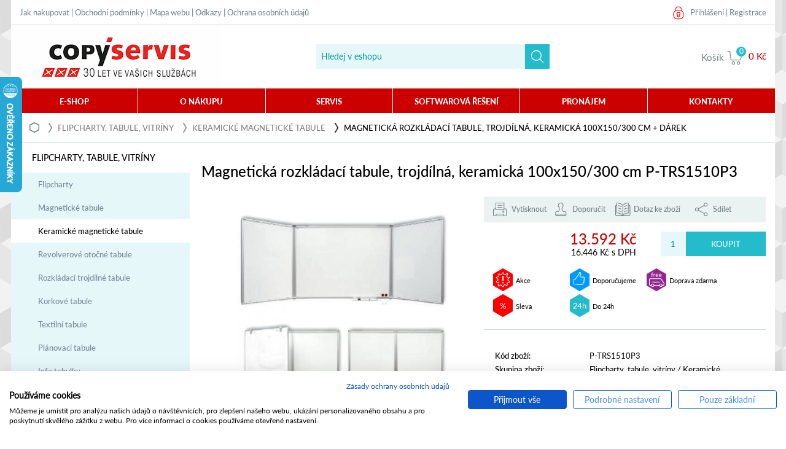

--- FILE ---
content_type: text/html; charset=utf-8
request_url: https://www.copyservis.cz/katalog/magneticka-rozkladaci-tabule-trojdilna-keramicka-100x150300-cm-p-trs1510p3
body_size: 15396
content:
<!DOCTYPE html>
<html xmlns="">
  <scRipt>
    <script type="text/javascript">
        var dataLayer = dataLayer || []; // Google Tag Manager
    </script>

 <!-- Google Tag Manager -->
<script>
(function(w,d,s,l,i){w[l]=w[l]||[];w[l].push({'gtm.start':
new Date().getTime(),event:'gtm.js'});var f=d.getElementsByTagName(s)[0],
j=d.createElement(s),dl=l!='dataLayer'?'&l='+l:'';j.async=true;j.src=
'https://www.googletagmanager.com/gtm.js?id='+i+dl;f.parentNode.insertBefore(j,f);
})(window,document,'script','dataLayer','GTM-KZXD5C');
</script>
<!-- End Google Tag Manager -->
    <base href="https://www.copyservis.cz/">
    <meta charset="utf-8">
    <meta http-equiv="X-UA-Compatible" content="IE=edge">
      <meta name="viewport" content="width=device-width, initial-scale=1.0, maximum-scale=1.0, user-scalable=yes">

    <meta name="description" content="3 panelová tabule triptych v hliníkovém rámu s keramickým povrchem.  Připevnění přímo na stěnu.  Zadní stěna z pozinkovaného plechu. Montážní sada a odkládací lišta jsou součástí balení.">
    <meta name="keywords" content="">
      <meta name="robots" content="index,follow">
    <meta name="author" content="Winternet s.r.o., sales@winet.cz">

    <title>Magnetická rozkládací tabule, trojdílná, keramická 100x150/300 cm P-TRS1510P3 - COPY SERVIS spol. s r. o.</title>
    <link rel="shortcut icon" href="/favicon.ico">
    
    
    <link href="style/font/Lato-Heavy/styles.css" media="all" rel="stylesheet" type="text/css">
    <link href="style/font/Lato-Light/styles.css" media="all" rel="stylesheet" type="text/css">
    <link href="style/font/Lato-LightItalic/styles.css" media="all" rel="stylesheet" type="text/css">
    <link href="style/font/Lato-Regular/styles.css" media="all" rel="stylesheet" type="text/css">
    
    <link href="style/css/print.css" media="print" rel="stylesheet" type="text/css">
    <link href="style/css/global.css?3" media="screen" rel="stylesheet" type="text/css">
    <link href="style/css/responsive.css?1" media="screen" rel="stylesheet" type="text/css">
    <!--[if lte IE 8]>
    <link href="style/css/global-lte-ie8.css" media="screen" rel="stylesheet" type="text/css">
    <![endif]-->
    <link href="3rd/jquery-ui/css/smoothness/jquery-ui-1.10.4.custom.min.css" rel="stylesheet">
    
<link rel="stylesheet" type="text/css" href="temp_data/css/cssloader-d41d8cd98f00.css?0">

    <!--<script src="//maps.googleapis.com/maps/api/js?sensor=false" type="text/javascript"></script>-->
    <script src="3rd/jquery/jquery-1.11.3.min.js" type="text/javascript"></script>
    <script src="3rd/jquery/jquery-migrate-1.2.1.min.js" type="text/javascript"></script>

    <!-- slick -->
    <link href="js/slick/slick.css" rel="stylesheet" type="text/css">
    <link href="js/slick/slick-theme.css" rel="stylesheet" type="text/css">
    <script src="js/slick/slick.min.js" type="text/javascript"></script>
    
    <!-- slick -->
    <script src="js/cycle/jquery.cycle2.min.js" type="text/javascript" charset="utf-8"></script>
    <!--<script src="js/cycle/jquery.cycle2.carousel.min.js" type="text/javascript" charset="UTF-8"></script>-->

    <link href="js/fancybox/jquery.fancybox-1.3.4.css" rel="stylesheet"  type="text/css">
    <script src="js/fancybox/jquery.fancybox-1.3.4.pack.js" type="text/javascript"></script>

    <script src="js/fancybox/jquery.mousewheel-3.0.4.pack.js" type="text/javascript"></script>
   
    <script src="js/jquery.form.js"></script>
    
    <script src="3rd/jquery-ui/js/jquery-ui-1.10.4.custom.js"></script>
    <script type="text/javascript" src="js/datepicker.js"></script>
    
    <script src="js/tisk.js" type="text/javascript" charset="utf-8"></script>
    <script src="js/strom.js" type="text/javascript" charset="utf-8"></script>
    <script src="js/popUpMenu.js" type="text/javascript" charset="utf-8"></script>
    <script src="js/global.js" type="text/javascript" charset="utf-8"></script>
    <script src="js/popUp.js" type="text/javascript" charset="utf-8"></script>
    <script src="js/vyhledavani.js" type="text/javascript" charset="utf-8"></script>
    <script src="js/kategorie.js" type="text/javascript" charset="utf-8"></script>
    <script src="js/ajaxLogin.js" type="text/javascript" charset="utf-8"></script>
    <script src="js/Layout.js" type="text/javascript" charset="utf-8"></script>
    <script src="js/Site.js" type="text/javascript" charset="utf-8"></script>
   
    
    
    
    

<script type="text/javascript" src="temp_data/js/jsloader-42b411632365.js?1528889164"></script>

    <script type="text/javascript">
	/* <![CDATA[ */
    var seznam_retargeting_id = 34804;
    /* ]]> */
    </script>
    <script type="text/javascript" src="//c.imedia.cz/js/retargeting.js"></script>


  </head>

  <body class="eshop-detail">

    <!-- Google Tag Manager (noscript) -->
        <!-- End Google Tag Manager (noscript) -->
    <!-- Google Tag Manager (noscript) -->
<noscript><iframe src="https://www.googletagmanager.com/ns.html?id=GTM-KZXD5C"
height="0" width="0" style="display:none;visibility:hidden"></iframe></noscript>
<!-- End Google Tag Manager (noscript) -->
    <div id='close-div' data-target=''></div>
<div id='fog'>
    
</div>
<div id='popUp'>
    <div id='popUpIcon'><img></div>
    <div id='popUptext'></div>
    <div id='popUpButtons'>
        <a href='' data-target='#popUp' class='close popUpButtonContinue'>Pokračovat</a>
        <a href='objednavka/kosik' class='popUpButtonCart'>K objednávce</a>
    </div>
</div>
    

    <div class="blok-stranka layout-jen-obsah">
<div class='close-element'></div>
<div class="horni-menu">
  <p class="menu">
   <a href="/jak-nakupovat/">Jak nakupovat</a> | 
   <a href="/obchodni-podminky/">Obchodní podmínky</a>  | 
   <!--<a href="podrobne-hledani">Podrobné hledání</a>  | -->
   <a href="/mapa-webu/">Mapa webu</a>  | 
   <a href="/odkazy/">Odkazy</a>  |
   <a href="/podminky-ochrany-osobnich-udaju/">Ochrana osobních údajů</a>
  </p>
  
  <p class="uzivatel">
              <input type="hidden" id="prave_odhlasen" value="false">
        <span class="ucet">
          <a href="/uzivatel/prihlaseni/" data-disabled='true' id="button_login">Přihlášení</a> | <a href="/uzivatel/registrace/">Registrace</a>
        </span>
  <div id="user_acc_popup" class="prihlaseni-bublina triangle-isosceles top">
      <div class="userPopUp_close" data-close="#user_acc_popup"></div>
         <h3>Přihlášení</h3>         
          <div id='login-messages'></div>
<div id="snippet--form"><form action="/katalog/magneticka-rozkladaci-tabule-trojdilna-keramicka-100x150300-cm-p-trs1510p3?do=loginForm-submit" method="post" id="ajax-login">                  <label for="frm-loginForm-jmeno">Uživatelské jméno</label>
                  <input type="text" name="jmeno" id="frm-loginForm-jmeno" value="">
                  <label for="frm-loginForm-heslo">Heslo</label>
                  <input type="password" name="heslo" id="frm-loginForm-heslo">
                  <table>
                      <tr>
                          <td></td>
                          <td><input type="submit" name="prihlasit" class="zelene-tlacitko-2" id="frm-loginForm-prihlasit" value="Přihlásit"></td>
                      </tr>
                  </table>
<div><input type="hidden" name="part" id="frm-loginForm-part" value="popup-email-heslo"></div>
</form>
</div>          <a href="/uzivatel/obnoveni-uctu-a-hesla/">Zapomněl jsem své přístupové údaje.</a>
          <a href="/uzivatel/registrace/">Jsem stávající zákazník e-shopu a nemohu se přihlásit.</a>
      <!--<div class="button_left_cros">X</div>-->
  </div>
  </p> 
</div>
<div id="snippet--blok-hlavicka">    <div class="hlavicka">
<p class="logo">
    <!--
    <a href="./">
        <img class="screen-block-type-1" src="style/img/logo-copyservis-1.jpg" alt="COPY SERVIS spol. s r. o.">
        <img class="screen-block-type-2" src="style/img/logo-copyservis-2.jpg" alt="COPY SERVIS spol. s r. o.">
        <img class="screen-block-type-3" src="style/img/logo-copyservis-3.jpg" alt="COPY SERVIS spol. s r. o.">
        <img class="screen-block-type-4" src="style/img/logo-copyservis-4.jpg" alt="COPY SERVIS spol. s r. o.">
    </a>
    -->
    <a href="./">
        <span class="screen-block-type-1"></span>
        <span class="screen-block-type-2"></span>
        <span class="screen-block-type-3"></span>
        <span class="screen-block-type-4"></span>
    </a>
</p><div class="vyhledavani-blok">
<form action="/katalog/magneticka-rozkladaci-tabule-trojdilna-keramicka-100x150300-cm-p-trs1510p3?do=searchForm-submit" method="post" id="ajax-search">        <div class="vyhledavani">
            <!--<input class="text" type="text" value=""  name="vyhledat" placeholder= autocomplete='off'/>
            <button class="tlacitko" type="submit"></button>-->
            <span class="hoverobalka">
                <input type="text" name="vyhledat" class="text" id="frm-searchForm-vyhledat" value="" placeholder="Hledej v eshopu" autocomplete="off">
                <input type="submit" name="hledej" class="tlacitko" id="frm-searchForm-hledej" value="">
            </span>
            <!--<a class="link-podrobne" href="">Podrobné hledání</a>-->
<div id='naseptavac' class='triangle-isosceles top'>
    <div class='hint-container'></div>
</div>        </div>
<div><!--[if IE]><input type=IEbug disabled style="display:none"><![endif]--></div>
</form>
</div><div class="kosik-blok">
    <p class="kosik">
        <a href="/objednavka/kosik/">
            <span class="popisek">Košík</span>
            <span class="ikona"><span class="polozek">0</span></span>
            <span class="suma">0 Kč</span>
        </a>

        
      </p>
      <div class="mobil-menu screen-block-type-4">

        <a class="polozka hledat" href="#" data-disabled="true" id="mobilePopUpsearch"></a>
        <a class="polozka ucet" id="mobilePopUpLogin" data-disabled="true" href="#"></a>
        <a class="polozka kosik" href="/objednavka/kosik/"></a>
        <a class="polozka menu" id="mobilePopUpMenu" href="#"></a>
        
    </div>
    <div id="user_acc_popup_mobile" class="prihlaseni-bublina triangle-isosceles top">
      <div class="userPopUp_close" data-close="#user_acc_popup_mobile"></div>
         <h3>Přihlášení</h3>         
          <div id='login-messages'></div>
<div id="snippet--form"><form action="/katalog/magneticka-rozkladaci-tabule-trojdilna-keramicka-100x150300-cm-p-trs1510p3?do=loginForm-submit" method="post" id="ajax-login">                  <label for="frm-loginForm-jmeno">Uživatelské jméno</label>
                  <input type="text" name="jmeno" id="frm-loginForm-jmeno" value="">
                  <label for="frm-loginForm-heslo">Heslo</label>
                  <input type="password" name="heslo" id="frm-loginForm-heslo">
                  <table>
                      <tr>
                          <td></td>
                          <td><input type="submit" name="prihlasit" class="zelene-tlacitko-2" id="frm-loginForm-prihlasit" value="Přihlásit"></td>
                      </tr>
                  </table>
<div><input type="hidden" name="part" id="frm-loginForm-part" value="popup-email-heslo"></div>
</form>
</div>          <a href="/uzivatel/obnoveni-uctu-a-hesla/">Zapomněl jsem své přístupové údaje.</a>
          <a href="/uzivatel/registrace/">Jsem stávající zákazník e-shopu a nemohu se přihlásit.</a>
      <!--<div class="button_left_cros">X</div>-->
  </div>
      
  <div id="user_search_popup_mobile" class="search-bublina triangle-isosceles top">
    <!--<div class="searchPopUp_close" data-close="#user_search_popup_mobile"></div>-->
<form action="/katalog/magneticka-rozkladaci-tabule-trojdilna-keramicka-100x150300-cm-p-trs1510p3?do=searchForm-submit" method="post" id="ajax-search">        <span class="hoverobalka">
        <input type="text" name="vyhledat" class="text" id="frm-searchForm-vyhledat" value="" placeholder="Hledej v eshopu" autocomplete="off">
        <input type="submit" name="hledej" class="tlacitko" id="frm-searchForm-hledej" value="">
        </span>
<div id='naseptavac' class='triangle-isosceles top'>
    <div class='hint-container'></div>
</div><div><!--[if IE]><input type=IEbug disabled style="display:none"><![endif]--></div>
</form>
  </div>
      
</div>
    </div>
</div>
<div class="hlavni-menu">
    <ul class="level-1">
            <li class="sekce-shop je-podmenu">
                    <a href="/shop/" class="polozka menu_polozka_5">E-shop</a>
                    <ul class="level-2 podmenu">
                            <li class="inline">
                                        <div class='menu_column_row'>
                                            <a href="/pronajmy/">Pronájmy</a>
                                        </div>
                                        <div class='menu_column_row'>
                                            <a href="/kopirky/">Kopírky</a>
                                        </div>
                                        <div class='menu_column_row'>
                                            <a href="/tiskarny/">Tiskárny</a>
                                        </div>
                                        <div class='menu_column_row'>
                                            <a href="/multifunkcni-tiskarny/">Multifunkční tiskárny</a>
                                        </div>
                            </li>
                            <li class="inline">
                                        <div class='menu_column_row'>
                                            <a href="/vraceno-z-pronajmu/">Vráceno z pronájmu</a>
                                        </div>
                                        <div class='menu_column_row'>
                                            <a href="/role-pro-velkoformat/">Role pro velkoformát</a>
                                        </div>
                                        <div class='menu_column_row'>
                                            <a href="/skenery/">Skenery</a>
                                        </div>
                                        <div class='menu_column_row'>
                                            <a href="/inkousty-tonery-cartridge/">Inkousty, tonery, cartridge</a>
                                        </div>
                            </li>
                            <li class="inline">
                                        <div class='menu_column_row'>
                                            <a href="/papiry-folie-stitky-media/">Papíry, fólie, štítky, média</a>
                                        </div>
                                        <div class='menu_column_row'>
                                            <a href="/laminatory/">Laminátory</a>
                                        </div>
                                        <div class='menu_column_row'>
                                            <a href="/vazace/">Vazače</a>
                                        </div>
                                        <div class='menu_column_row'>
                                            <a href="/rezacky-papiru/">Řezačky papíru</a>
                                        </div>
                            </li>
                            <li class="inline">
                                        <div class='menu_column_row'>
                                            <a href="/skartovaci-stroje/">Skartovací stroje</a>
                                        </div>
                                        <div class='menu_column_row'>
                                            <a href="/flipcharty-tabule-vitriny/">Flipcharty, tabule, vitríny</a>
                                        </div>
                                        <div class='menu_column_row'>
                                            <a href="/vyprodej/">Výprodej</a>
                                        </div>
                            </li>
                    </ul>
            </li>
            <li class="sekce-o-nakupu">
                    <a class="polozka menu_polozka_6" href="/o-nakupu/">O nákupu</a>
            </li>
            <li class="sekce-servis je-podmenu">
                    <a  class="polozka menu_polozka_7">Servis</a>
                    <ul class="level-2 podmenu">
                            <li class="">
                                        <div class='menu_column_row'>
                                            <a href="/servis/tiskaren-kopirek/">Servis tiskových zařízení</a>
                                        </div>
                                        <div class='menu_column_row'>
                                            <a href="/servis/cenik-sluzeb/">Ceník servisních prací</a>
                                        </div>
                                        <div class='menu_column_row'>
                                            <a href="/servis/ovladace/">Ovladače a konfigurátory</a>
                                        </div>
                            </li>
                    </ul>
            </li>
            <li class="sekce-softwarove-reseni je-podmenu">
                    <a  class="polozka menu_polozka_8">Softwarová řešení</a>
                    <ul class="level-2 podmenu">
                            <li class="">
                                        <div class='menu_column_row'>
                                            <a href="/softwarove-reseni/tiskovy-audit-a-optimalizace-tiskoveho-prostredi/">Tiskový audit a optimalizace tiskového prostředí</a>
                                        </div>
                                        <div class='menu_column_row'>
                                            <a href="/softwarove-reseni/evidence-a-kontrola-nakladu/">Evidence a kontrola nákladů</a>
                                        </div>
                                        <div class='menu_column_row'>
                                            <a href="/softwarove-reseni/zabezpeceny-tisk/">Zabezpečený tisk</a>
                                        </div>
                                        <div class='menu_column_row'>
                                            <a href="/softwarove-reseni/pokrocile-skenovani-ocr/">Pokročilé skenování OCR</a>
                                        </div>
                                        <div class='menu_column_row'>
                                            <a href="/softwarove-reseni/mobilni-tisk/">Mobilní tisk</a>
                                        </div>
                                        <div class='menu_column_row'>
                                            <a href="/softwarove-reseni/uniflow-online/">Cloudové řešení uniFLOW ONLINE</a>
                                        </div>
                                        <div class='menu_column_row'>
                                            <a href="/softwarove-reseni/on-line-servisni-dohled/">On-line servisní dohled</a>
                                        </div>
                                        <div class='menu_column_row'>
                                            <a href="/softwarove-reseni/anonymizace-a-digitalizace-smluv/">Anonymizace a digitalizace smluv</a>
                                        </div>
                                        <div class='menu_column_row'>
                                            <a href="/softwarove-reseni/scan2x/">Inteligentní skenovací software Scan2X</a>
                                        </div>
                            </li>
                    </ul>
            </li>
            <li class="sekce-pronajem">
                    <a class="polozka menu_polozka_9" href="/pronajem/">Pronájem</a>
            </li>
            <li class="sekce-kontakty je-podmenu">
                    <a  class="polozka menu_polozka_10">Kontakty</a>
                    <ul class="level-2 podmenu">
                            <li class="">
                                        <div class='menu_column_row'>
                                            <a href="/kontakty/lide/">Lidé a oddělení</a>
                                        </div>
                                        <div class='menu_column_row'>
                                            <a href="/kontakty/vydejna/">Výdejna zboží</a>
                                        </div>
                                        <div class='menu_column_row'>
                                            <a href="/kontakty/o-nas/">O nás</a>
                                        </div>
                                        <div class='menu_column_row'>
                                            <a href="/kontakty/certifikaty/">Ocenění a certifikace</a>
                                        </div>
                                        <div class='menu_column_row'>
                                            <a href="/kontakty/aktuality/">Aktuality</a>
                                        </div>
                            </li>
                    </ul>
            </li>
    </ul>
</div>
<div class="popUpMenu">
            <ul class="popUpMenu_bez_vnoreni popUpMenu_root">
                <li class="popUpMenu_vnoreni_0">
                    <div class='popUpMenu_polozka_popis popUpMenu_polozka_uroven_vnoreni_0'>
                            <span class="popUpMenu1024_icon" popUpMenu_uroven_vnoreni="0" popUpMenu_item_id="305"></span>

                        <a href="/pronajmy/">Pronájmy</a>
                    </div>
            <ul class="popUpMenu_vnoreni popUpMenu_child popUpMenu_uroven_vnoreni_1">
                <li class="popUpMenu_vnoreni_1">
                    <div class='popUpMenu_polozka_popis popUpMenu_polozka_uroven_vnoreni_1'>
                            <span class="popUpMenu1024_icon bezBG" popUpMenu_uroven_vnoreni="1" popUpMenu_item_id="306"></span>

                        <a href="/pronajmy/cernobile-kopirky/">Černobílé kopírky</a>
                    </div>
                </li>
                <li class="popUpMenu_vnoreni_1">
                    <div class='popUpMenu_polozka_popis popUpMenu_polozka_uroven_vnoreni_1'>
                            <span class="popUpMenu1024_icon bezBG" popUpMenu_uroven_vnoreni="1" popUpMenu_item_id="307"></span>

                        <a href="/pronajmy/barevne-kopirky/">Barevné kopírky</a>
                    </div>
                </li>
            </ul>
                </li>
                <li class="popUpMenu_vnoreni_0">
                    <div class='popUpMenu_polozka_popis popUpMenu_polozka_uroven_vnoreni_0'>
                            <span class="popUpMenu1024_icon" popUpMenu_uroven_vnoreni="0" popUpMenu_item_id="333"></span>

                        <a href="/kopirky/">Kopírky</a>
                    </div>
            <ul class="popUpMenu_vnoreni popUpMenu_child popUpMenu_uroven_vnoreni_1">
                <li class="popUpMenu_vnoreni_1">
                    <div class='popUpMenu_polozka_popis popUpMenu_polozka_uroven_vnoreni_1'>
                            <span class="popUpMenu1024_icon bezBG" popUpMenu_uroven_vnoreni="1" popUpMenu_item_id="335"></span>

                        <a href="/kopirky/a4-cernobile/">A4 černobílé</a>
                    </div>
                </li>
                <li class="popUpMenu_vnoreni_1">
                    <div class='popUpMenu_polozka_popis popUpMenu_polozka_uroven_vnoreni_1'>
                            <span class="popUpMenu1024_icon bezBG" popUpMenu_uroven_vnoreni="1" popUpMenu_item_id="336"></span>

                        <a href="/kopirky/a4-barevne/">A4 barevné</a>
                    </div>
                </li>
                <li class="popUpMenu_vnoreni_1">
                    <div class='popUpMenu_polozka_popis popUpMenu_polozka_uroven_vnoreni_1'>
                            <span class="popUpMenu1024_icon bezBG" popUpMenu_uroven_vnoreni="1" popUpMenu_item_id="566"></span>

                        <a href="/kopirky/a3-cernobile/">A3 černobílé</a>
                    </div>
                </li>
                <li class="popUpMenu_vnoreni_1">
                    <div class='popUpMenu_polozka_popis popUpMenu_polozka_uroven_vnoreni_1'>
                            <span class="popUpMenu1024_icon bezBG" popUpMenu_uroven_vnoreni="1" popUpMenu_item_id="567"></span>

                        <a href="/kopirky/a3-barevne/">A3 barevné</a>
                    </div>
                </li>
                <li class="popUpMenu_vnoreni_1">
                    <div class='popUpMenu_polozka_popis popUpMenu_polozka_uroven_vnoreni_1'>
                            <span class="popUpMenu1024_icon" popUpMenu_uroven_vnoreni="1" popUpMenu_item_id="738"></span>

                        <a href="/kopirky/prislusenstvi-kopirek/">Příslušenství kopírek</a>
                    </div>
            <ul class="popUpMenu_vnoreni popUpMenu_child popUpMenu_uroven_vnoreni_2">
                <li class="popUpMenu_vnoreni_2">
                    <div class='popUpMenu_polozka_popis popUpMenu_polozka_uroven_vnoreni_2'>
                            <span class="popUpMenu1024_icon bezBG" popUpMenu_uroven_vnoreni="2" popUpMenu_item_id="739"></span>

                        <a href="/kopirky/prislusenstvi-kopirek/sesivacky-a-rozesivacky/">Sešívačky a rozešívačky</a>
                    </div>
                </li>
            </ul>
                </li>
                <li class="popUpMenu_vnoreni_1">
                    <div class='popUpMenu_polozka_popis popUpMenu_polozka_uroven_vnoreni_1'>
                            <span class="popUpMenu1024_icon bezBG" popUpMenu_uroven_vnoreni="1" popUpMenu_item_id="731"></span>

                        <a href="/kopirky/produkcni/">Produkční</a>
                    </div>
                </li>
                <li class="popUpMenu_vnoreni_1">
                    <div class='popUpMenu_polozka_popis popUpMenu_polozka_uroven_vnoreni_1'>
                            <span class="popUpMenu1024_icon bezBG" popUpMenu_uroven_vnoreni="1" popUpMenu_item_id="339"></span>

                        <a href="/kopirky/pouzite-kopirky/">Použité kopírky</a>
                    </div>
                </li>
                <li class="popUpMenu_vnoreni_1">
                    <div class='popUpMenu_polozka_popis popUpMenu_polozka_uroven_vnoreni_1'>
                            <span class="popUpMenu1024_icon bezBG" popUpMenu_uroven_vnoreni="1" popUpMenu_item_id="704"></span>

                        <a href="/kopirky/kabely/">Kabely</a>
                    </div>
                </li>
                <li class="popUpMenu_vnoreni_1">
                    <div class='popUpMenu_polozka_popis popUpMenu_polozka_uroven_vnoreni_1'>
                            <span class="popUpMenu1024_icon bezBG" popUpMenu_uroven_vnoreni="1" popUpMenu_item_id="693"></span>

                        <a href="/kopirky/canon/">Canon</a>
                    </div>
                </li>
            </ul>
                </li>
                <li class="popUpMenu_vnoreni_0">
                    <div class='popUpMenu_polozka_popis popUpMenu_polozka_uroven_vnoreni_0'>
                            <span class="popUpMenu1024_icon" popUpMenu_uroven_vnoreni="0" popUpMenu_item_id="340"></span>

                        <a href="/tiskarny/">Tiskárny</a>
                    </div>
            <ul class="popUpMenu_vnoreni popUpMenu_child popUpMenu_uroven_vnoreni_1">
                <li class="popUpMenu_vnoreni_1">
                    <div class='popUpMenu_polozka_popis popUpMenu_polozka_uroven_vnoreni_1'>
                            <span class="popUpMenu1024_icon" popUpMenu_uroven_vnoreni="1" popUpMenu_item_id="343"></span>

                        <a href="/tiskarny/laserove/">Laserové</a>
                    </div>
            <ul class="popUpMenu_vnoreni popUpMenu_child popUpMenu_uroven_vnoreni_2">
                <li class="popUpMenu_vnoreni_2">
                    <div class='popUpMenu_polozka_popis popUpMenu_polozka_uroven_vnoreni_2'>
                            <span class="popUpMenu1024_icon bezBG" popUpMenu_uroven_vnoreni="2" popUpMenu_item_id="530"></span>

                        <a href="/tiskarny/laserove/cernobile/">Černobílé</a>
                    </div>
                </li>
                <li class="popUpMenu_vnoreni_2">
                    <div class='popUpMenu_polozka_popis popUpMenu_polozka_uroven_vnoreni_2'>
                            <span class="popUpMenu1024_icon bezBG" popUpMenu_uroven_vnoreni="2" popUpMenu_item_id="531"></span>

                        <a href="/tiskarny/laserove/barevne/">Barevné</a>
                    </div>
                </li>
            </ul>
                </li>
                <li class="popUpMenu_vnoreni_1">
                    <div class='popUpMenu_polozka_popis popUpMenu_polozka_uroven_vnoreni_1'>
                            <span class="popUpMenu1024_icon bezBG" popUpMenu_uroven_vnoreni="1" popUpMenu_item_id="705"></span>

                        <a href="/tiskarny/kabely/">Kabely</a>
                    </div>
                </li>
                <li class="popUpMenu_vnoreni_1">
                    <div class='popUpMenu_polozka_popis popUpMenu_polozka_uroven_vnoreni_1'>
                            <span class="popUpMenu1024_icon bezBG" popUpMenu_uroven_vnoreni="1" popUpMenu_item_id="699"></span>

                        <a href="/tiskarny/canon/">Canon</a>
                    </div>
                </li>
            </ul>
                </li>
                <li class="popUpMenu_vnoreni_0">
                    <div class='popUpMenu_polozka_popis popUpMenu_polozka_uroven_vnoreni_0'>
                            <span class="popUpMenu1024_icon" popUpMenu_uroven_vnoreni="0" popUpMenu_item_id="351"></span>

                        <a href="/multifunkcni-tiskarny/">Multifunkční tiskárny</a>
                    </div>
            <ul class="popUpMenu_vnoreni popUpMenu_child popUpMenu_uroven_vnoreni_1">
                <li class="popUpMenu_vnoreni_1">
                    <div class='popUpMenu_polozka_popis popUpMenu_polozka_uroven_vnoreni_1'>
                            <span class="popUpMenu1024_icon" popUpMenu_uroven_vnoreni="1" popUpMenu_item_id="353"></span>

                        <a href="/multifunkcni-tiskarny/laserove/">Laserové</a>
                    </div>
            <ul class="popUpMenu_vnoreni popUpMenu_child popUpMenu_uroven_vnoreni_2">
                <li class="popUpMenu_vnoreni_2">
                    <div class='popUpMenu_polozka_popis popUpMenu_polozka_uroven_vnoreni_2'>
                            <span class="popUpMenu1024_icon bezBG" popUpMenu_uroven_vnoreni="2" popUpMenu_item_id="354"></span>

                        <a href="/multifunkcni-tiskarny/laserove/cernobile/">Černobílé</a>
                    </div>
                </li>
                <li class="popUpMenu_vnoreni_2">
                    <div class='popUpMenu_polozka_popis popUpMenu_polozka_uroven_vnoreni_2'>
                            <span class="popUpMenu1024_icon bezBG" popUpMenu_uroven_vnoreni="2" popUpMenu_item_id="355"></span>

                        <a href="/multifunkcni-tiskarny/laserove/barevne/">Barevné</a>
                    </div>
                </li>
            </ul>
                </li>
                <li class="popUpMenu_vnoreni_1">
                    <div class='popUpMenu_polozka_popis popUpMenu_polozka_uroven_vnoreni_1'>
                            <span class="popUpMenu1024_icon bezBG" popUpMenu_uroven_vnoreni="1" popUpMenu_item_id="356"></span>

                        <a href="/multifunkcni-tiskarny/faxy/">Faxy</a>
                    </div>
                </li>
                <li class="popUpMenu_vnoreni_1">
                    <div class='popUpMenu_polozka_popis popUpMenu_polozka_uroven_vnoreni_1'>
                            <span class="popUpMenu1024_icon bezBG" popUpMenu_uroven_vnoreni="1" popUpMenu_item_id="706"></span>

                        <a href="/multifunkcni-tiskarny/kabely/">Kabely</a>
                    </div>
                </li>
                <li class="popUpMenu_vnoreni_1">
                    <div class='popUpMenu_polozka_popis popUpMenu_polozka_uroven_vnoreni_1'>
                            <span class="popUpMenu1024_icon bezBG" popUpMenu_uroven_vnoreni="1" popUpMenu_item_id="701"></span>

                        <a href="/multifunkcni-tiskarny/canon/">Canon</a>
                    </div>
                </li>
            </ul>
                </li>
                <li class="popUpMenu_vnoreni_0">
                    <div class='popUpMenu_polozka_popis popUpMenu_polozka_uroven_vnoreni_0'>
                            <span class="popUpMenu1024_icon bezBG" popUpMenu_uroven_vnoreni="0" popUpMenu_item_id="737"></span>

                        <a href="/vraceno-z-pronajmu/">Vráceno z pronájmu</a>
                    </div>
                </li>
                <li class="popUpMenu_vnoreni_0">
                    <div class='popUpMenu_polozka_popis popUpMenu_polozka_uroven_vnoreni_0'>
                            <span class="popUpMenu1024_icon" popUpMenu_uroven_vnoreni="0" popUpMenu_item_id="396"></span>

                        <a href="/role-pro-velkoformat/">Role pro velkoformát</a>
                    </div>
            <ul class="popUpMenu_vnoreni popUpMenu_child popUpMenu_uroven_vnoreni_1">
                <li class="popUpMenu_vnoreni_1">
                    <div class='popUpMenu_polozka_popis popUpMenu_polozka_uroven_vnoreni_1'>
                            <span class="popUpMenu1024_icon" popUpMenu_uroven_vnoreni="1" popUpMenu_item_id="397"></span>

                        <a href="/role-pro-velkoformat/role-pro-inkoustove-plotry/">Role pro inkoustové plotry</a>
                    </div>
            <ul class="popUpMenu_vnoreni popUpMenu_child popUpMenu_uroven_vnoreni_2">
                <li class="popUpMenu_vnoreni_2">
                    <div class='popUpMenu_polozka_popis popUpMenu_polozka_uroven_vnoreni_2'>
                            <span class="popUpMenu1024_icon" popUpMenu_uroven_vnoreni="2" popUpMenu_item_id="538"></span>

                        <a href="/role-pro-velkoformat/role-pro-inkoustove-plotry/matne-nepotahovane-papiry-cad/">Matné nepotahované papíry + CAD</a>
                    </div>
            <ul class="popUpMenu_vnoreni popUpMenu_child popUpMenu_uroven_vnoreni_3">
                <li class="popUpMenu_vnoreni_3">
                    <div class='popUpMenu_polozka_popis popUpMenu_polozka_uroven_vnoreni_3'>
                            <span class="popUpMenu1024_icon bezBG" popUpMenu_uroven_vnoreni="3" popUpMenu_item_id="641"></span>

                        <a href="/role-pro-velkoformat/role-pro-inkoustove-plotry/matne-nepotahovane-papiry-cad/432-mm-17/">432 mm - 17"</a>
                    </div>
                </li>
                <li class="popUpMenu_vnoreni_3">
                    <div class='popUpMenu_polozka_popis popUpMenu_polozka_uroven_vnoreni_3'>
                            <span class="popUpMenu1024_icon bezBG" popUpMenu_uroven_vnoreni="3" popUpMenu_item_id="642"></span>

                        <a href="/role-pro-velkoformat/role-pro-inkoustove-plotry/matne-nepotahovane-papiry-cad/610mm-24/">610mm - 24"</a>
                    </div>
                </li>
                <li class="popUpMenu_vnoreni_3">
                    <div class='popUpMenu_polozka_popis popUpMenu_polozka_uroven_vnoreni_3'>
                            <span class="popUpMenu1024_icon bezBG" popUpMenu_uroven_vnoreni="3" popUpMenu_item_id="643"></span>

                        <a href="/role-pro-velkoformat/role-pro-inkoustove-plotry/matne-nepotahovane-papiry-cad/841mm-a0/">841mm - A0</a>
                    </div>
                </li>
                <li class="popUpMenu_vnoreni_3">
                    <div class='popUpMenu_polozka_popis popUpMenu_polozka_uroven_vnoreni_3'>
                            <span class="popUpMenu1024_icon bezBG" popUpMenu_uroven_vnoreni="3" popUpMenu_item_id="644"></span>

                        <a href="/role-pro-velkoformat/role-pro-inkoustove-plotry/matne-nepotahovane-papiry-cad/914-mm-36/">914 mm - 36"</a>
                    </div>
                </li>
                <li class="popUpMenu_vnoreni_3">
                    <div class='popUpMenu_polozka_popis popUpMenu_polozka_uroven_vnoreni_3'>
                            <span class="popUpMenu1024_icon bezBG" popUpMenu_uroven_vnoreni="3" popUpMenu_item_id="645"></span>

                        <a href="/role-pro-velkoformat/role-pro-inkoustove-plotry/matne-nepotahovane-papiry-cad/1-067-mm-42/">1.067 mm - 42"</a>
                    </div>
                </li>
                <li class="popUpMenu_vnoreni_3">
                    <div class='popUpMenu_polozka_popis popUpMenu_polozka_uroven_vnoreni_3'>
                            <span class="popUpMenu1024_icon bezBG" popUpMenu_uroven_vnoreni="3" popUpMenu_item_id="646"></span>

                        <a href="/role-pro-velkoformat/role-pro-inkoustove-plotry/matne-nepotahovane-papiry-cad/1-270-mm-50/">1.270 mm - 50"</a>
                    </div>
                </li>
                <li class="popUpMenu_vnoreni_3">
                    <div class='popUpMenu_polozka_popis popUpMenu_polozka_uroven_vnoreni_3'>
                            <span class="popUpMenu1024_icon bezBG" popUpMenu_uroven_vnoreni="3" popUpMenu_item_id="647"></span>

                        <a href="/role-pro-velkoformat/role-pro-inkoustove-plotry/matne-nepotahovane-papiry-cad/1-524-mm-60/">1.524 mm - 60"</a>
                    </div>
                </li>
                <li class="popUpMenu_vnoreni_3">
                    <div class='popUpMenu_polozka_popis popUpMenu_polozka_uroven_vnoreni_3'>
                            <span class="popUpMenu1024_icon bezBG" popUpMenu_uroven_vnoreni="3" popUpMenu_item_id="648"></span>

                        <a href="/role-pro-velkoformat/role-pro-inkoustove-plotry/matne-nepotahovane-papiry-cad/zkusebni-role-a-rezany-papir/">Zkušební role a řezaný papír</a>
                    </div>
                </li>
            </ul>
                </li>
                <li class="popUpMenu_vnoreni_2">
                    <div class='popUpMenu_polozka_popis popUpMenu_polozka_uroven_vnoreni_2'>
                            <span class="popUpMenu1024_icon" popUpMenu_uroven_vnoreni="2" popUpMenu_item_id="399"></span>

                        <a href="/role-pro-velkoformat/role-pro-inkoustove-plotry/matne-potahovane-papiry-cad/">Matné potahované papíry + CAD</a>
                    </div>
            <ul class="popUpMenu_vnoreni popUpMenu_child popUpMenu_uroven_vnoreni_3">
                <li class="popUpMenu_vnoreni_3">
                    <div class='popUpMenu_polozka_popis popUpMenu_polozka_uroven_vnoreni_3'>
                            <span class="popUpMenu1024_icon bezBG" popUpMenu_uroven_vnoreni="3" popUpMenu_item_id="649"></span>

                        <a href="/role-pro-velkoformat/role-pro-inkoustove-plotry/matne-potahovane-papiry-cad/432-mm-17/">432 mm - 17"</a>
                    </div>
                </li>
                <li class="popUpMenu_vnoreni_3">
                    <div class='popUpMenu_polozka_popis popUpMenu_polozka_uroven_vnoreni_3'>
                            <span class="popUpMenu1024_icon bezBG" popUpMenu_uroven_vnoreni="3" popUpMenu_item_id="650"></span>

                        <a href="/role-pro-velkoformat/role-pro-inkoustove-plotry/matne-potahovane-papiry-cad/610mm-24/">610mm - 24"</a>
                    </div>
                </li>
                <li class="popUpMenu_vnoreni_3">
                    <div class='popUpMenu_polozka_popis popUpMenu_polozka_uroven_vnoreni_3'>
                            <span class="popUpMenu1024_icon bezBG" popUpMenu_uroven_vnoreni="3" popUpMenu_item_id="651"></span>

                        <a href="/role-pro-velkoformat/role-pro-inkoustove-plotry/matne-potahovane-papiry-cad/841mm-a0/">841mm - A0</a>
                    </div>
                </li>
                <li class="popUpMenu_vnoreni_3">
                    <div class='popUpMenu_polozka_popis popUpMenu_polozka_uroven_vnoreni_3'>
                            <span class="popUpMenu1024_icon bezBG" popUpMenu_uroven_vnoreni="3" popUpMenu_item_id="652"></span>

                        <a href="/role-pro-velkoformat/role-pro-inkoustove-plotry/matne-potahovane-papiry-cad/914-mm-36/">914 mm - 36"</a>
                    </div>
                </li>
                <li class="popUpMenu_vnoreni_3">
                    <div class='popUpMenu_polozka_popis popUpMenu_polozka_uroven_vnoreni_3'>
                            <span class="popUpMenu1024_icon bezBG" popUpMenu_uroven_vnoreni="3" popUpMenu_item_id="653"></span>

                        <a href="/role-pro-velkoformat/role-pro-inkoustove-plotry/matne-potahovane-papiry-cad/1-067-mm-42/">1.067 mm - 42"</a>
                    </div>
                </li>
                <li class="popUpMenu_vnoreni_3">
                    <div class='popUpMenu_polozka_popis popUpMenu_polozka_uroven_vnoreni_3'>
                            <span class="popUpMenu1024_icon bezBG" popUpMenu_uroven_vnoreni="3" popUpMenu_item_id="654"></span>

                        <a href="/role-pro-velkoformat/role-pro-inkoustove-plotry/matne-potahovane-papiry-cad/1-270-mm-50/">1.270 mm - 50"</a>
                    </div>
                </li>
                <li class="popUpMenu_vnoreni_3">
                    <div class='popUpMenu_polozka_popis popUpMenu_polozka_uroven_vnoreni_3'>
                            <span class="popUpMenu1024_icon bezBG" popUpMenu_uroven_vnoreni="3" popUpMenu_item_id="655"></span>

                        <a href="/role-pro-velkoformat/role-pro-inkoustove-plotry/matne-potahovane-papiry-cad/1-524-mm-60/">1.524 mm - 60"</a>
                    </div>
                </li>
                <li class="popUpMenu_vnoreni_3">
                    <div class='popUpMenu_polozka_popis popUpMenu_polozka_uroven_vnoreni_3'>
                            <span class="popUpMenu1024_icon bezBG" popUpMenu_uroven_vnoreni="3" popUpMenu_item_id="656"></span>

                        <a href="/role-pro-velkoformat/role-pro-inkoustove-plotry/matne-potahovane-papiry-cad/zkusebni-role-a-rezany-papir/">Zkušební role a řezaný papír</a>
                    </div>
                </li>
            </ul>
                </li>
                <li class="popUpMenu_vnoreni_2">
                    <div class='popUpMenu_polozka_popis popUpMenu_polozka_uroven_vnoreni_2'>
                            <span class="popUpMenu1024_icon" popUpMenu_uroven_vnoreni="2" popUpMenu_item_id="400"></span>

                        <a href="/role-pro-velkoformat/role-pro-inkoustove-plotry/leskle-a-pololeskle-fotopapiry/">Lesklé a pololesklé fotopapíry</a>
                    </div>
            <ul class="popUpMenu_vnoreni popUpMenu_child popUpMenu_uroven_vnoreni_3">
                <li class="popUpMenu_vnoreni_3">
                    <div class='popUpMenu_polozka_popis popUpMenu_polozka_uroven_vnoreni_3'>
                            <span class="popUpMenu1024_icon bezBG" popUpMenu_uroven_vnoreni="3" popUpMenu_item_id="657"></span>

                        <a href="/role-pro-velkoformat/role-pro-inkoustove-plotry/leskle-a-pololeskle-fotopapiry/432-mm-17/">432 mm - 17"</a>
                    </div>
                </li>
                <li class="popUpMenu_vnoreni_3">
                    <div class='popUpMenu_polozka_popis popUpMenu_polozka_uroven_vnoreni_3'>
                            <span class="popUpMenu1024_icon bezBG" popUpMenu_uroven_vnoreni="3" popUpMenu_item_id="658"></span>

                        <a href="/role-pro-velkoformat/role-pro-inkoustove-plotry/leskle-a-pololeskle-fotopapiry/610mm-24/">610mm - 24"</a>
                    </div>
                </li>
                <li class="popUpMenu_vnoreni_3">
                    <div class='popUpMenu_polozka_popis popUpMenu_polozka_uroven_vnoreni_3'>
                            <span class="popUpMenu1024_icon bezBG" popUpMenu_uroven_vnoreni="3" popUpMenu_item_id="659"></span>

                        <a href="/role-pro-velkoformat/role-pro-inkoustove-plotry/leskle-a-pololeskle-fotopapiry/841mm-a0/">841mm - A0</a>
                    </div>
                </li>
                <li class="popUpMenu_vnoreni_3">
                    <div class='popUpMenu_polozka_popis popUpMenu_polozka_uroven_vnoreni_3'>
                            <span class="popUpMenu1024_icon bezBG" popUpMenu_uroven_vnoreni="3" popUpMenu_item_id="660"></span>

                        <a href="/role-pro-velkoformat/role-pro-inkoustove-plotry/leskle-a-pololeskle-fotopapiry/914-mm-36/">914 mm - 36"</a>
                    </div>
                </li>
                <li class="popUpMenu_vnoreni_3">
                    <div class='popUpMenu_polozka_popis popUpMenu_polozka_uroven_vnoreni_3'>
                            <span class="popUpMenu1024_icon bezBG" popUpMenu_uroven_vnoreni="3" popUpMenu_item_id="661"></span>

                        <a href="/role-pro-velkoformat/role-pro-inkoustove-plotry/leskle-a-pololeskle-fotopapiry/1-067-mm-42/">1.067 mm - 42"</a>
                    </div>
                </li>
                <li class="popUpMenu_vnoreni_3">
                    <div class='popUpMenu_polozka_popis popUpMenu_polozka_uroven_vnoreni_3'>
                            <span class="popUpMenu1024_icon bezBG" popUpMenu_uroven_vnoreni="3" popUpMenu_item_id="663"></span>

                        <a href="/role-pro-velkoformat/role-pro-inkoustove-plotry/leskle-a-pololeskle-fotopapiry/1-270-mm-50/">1.270 mm - 50"</a>
                    </div>
                </li>
                <li class="popUpMenu_vnoreni_3">
                    <div class='popUpMenu_polozka_popis popUpMenu_polozka_uroven_vnoreni_3'>
                            <span class="popUpMenu1024_icon bezBG" popUpMenu_uroven_vnoreni="3" popUpMenu_item_id="664"></span>

                        <a href="/role-pro-velkoformat/role-pro-inkoustove-plotry/leskle-a-pololeskle-fotopapiry/1-524-mm-60/">1.524 mm - 60"</a>
                    </div>
                </li>
                <li class="popUpMenu_vnoreni_3">
                    <div class='popUpMenu_polozka_popis popUpMenu_polozka_uroven_vnoreni_3'>
                            <span class="popUpMenu1024_icon bezBG" popUpMenu_uroven_vnoreni="3" popUpMenu_item_id="665"></span>

                        <a href="/role-pro-velkoformat/role-pro-inkoustove-plotry/leskle-a-pololeskle-fotopapiry/zkusebni-role-a-rezany-papir/">Zkušební role a řezaný papír</a>
                    </div>
                </li>
            </ul>
                </li>
                <li class="popUpMenu_vnoreni_2">
                    <div class='popUpMenu_polozka_popis popUpMenu_polozka_uroven_vnoreni_2'>
                            <span class="popUpMenu1024_icon" popUpMenu_uroven_vnoreni="2" popUpMenu_item_id="537"></span>

                        <a href="/role-pro-velkoformat/role-pro-inkoustove-plotry/natiskove-papiry-proof/">Nátiskové papíry (proof)</a>
                    </div>
            <ul class="popUpMenu_vnoreni popUpMenu_child popUpMenu_uroven_vnoreni_3">
                <li class="popUpMenu_vnoreni_3">
                    <div class='popUpMenu_polozka_popis popUpMenu_polozka_uroven_vnoreni_3'>
                            <span class="popUpMenu1024_icon bezBG" popUpMenu_uroven_vnoreni="3" popUpMenu_item_id="666"></span>

                        <a href="/role-pro-velkoformat/role-pro-inkoustove-plotry/natiskove-papiry-proof/432-mm-17/">432 mm - 17"</a>
                    </div>
                </li>
                <li class="popUpMenu_vnoreni_3">
                    <div class='popUpMenu_polozka_popis popUpMenu_polozka_uroven_vnoreni_3'>
                            <span class="popUpMenu1024_icon bezBG" popUpMenu_uroven_vnoreni="3" popUpMenu_item_id="667"></span>

                        <a href="/role-pro-velkoformat/role-pro-inkoustove-plotry/natiskove-papiry-proof/610mm-24/">610mm - 24"</a>
                    </div>
                </li>
                <li class="popUpMenu_vnoreni_3">
                    <div class='popUpMenu_polozka_popis popUpMenu_polozka_uroven_vnoreni_3'>
                            <span class="popUpMenu1024_icon bezBG" popUpMenu_uroven_vnoreni="3" popUpMenu_item_id="668"></span>

                        <a href="/role-pro-velkoformat/role-pro-inkoustove-plotry/natiskove-papiry-proof/841mm-a0/">841mm - A0</a>
                    </div>
                </li>
                <li class="popUpMenu_vnoreni_3">
                    <div class='popUpMenu_polozka_popis popUpMenu_polozka_uroven_vnoreni_3'>
                            <span class="popUpMenu1024_icon bezBG" popUpMenu_uroven_vnoreni="3" popUpMenu_item_id="669"></span>

                        <a href="/role-pro-velkoformat/role-pro-inkoustove-plotry/natiskove-papiry-proof/914-mm-36/">914 mm - 36"</a>
                    </div>
                </li>
                <li class="popUpMenu_vnoreni_3">
                    <div class='popUpMenu_polozka_popis popUpMenu_polozka_uroven_vnoreni_3'>
                            <span class="popUpMenu1024_icon bezBG" popUpMenu_uroven_vnoreni="3" popUpMenu_item_id="670"></span>

                        <a href="/role-pro-velkoformat/role-pro-inkoustove-plotry/natiskove-papiry-proof/1-067-mm-42/">1.067 mm - 42"</a>
                    </div>
                </li>
                <li class="popUpMenu_vnoreni_3">
                    <div class='popUpMenu_polozka_popis popUpMenu_polozka_uroven_vnoreni_3'>
                            <span class="popUpMenu1024_icon bezBG" popUpMenu_uroven_vnoreni="3" popUpMenu_item_id="671"></span>

                        <a href="/role-pro-velkoformat/role-pro-inkoustove-plotry/natiskove-papiry-proof/1-270-mm-50/">1.270 mm - 50"</a>
                    </div>
                </li>
                <li class="popUpMenu_vnoreni_3">
                    <div class='popUpMenu_polozka_popis popUpMenu_polozka_uroven_vnoreni_3'>
                            <span class="popUpMenu1024_icon bezBG" popUpMenu_uroven_vnoreni="3" popUpMenu_item_id="672"></span>

                        <a href="/role-pro-velkoformat/role-pro-inkoustove-plotry/natiskove-papiry-proof/1-524-mm-60/">1.524 mm - 60"</a>
                    </div>
                </li>
                <li class="popUpMenu_vnoreni_3">
                    <div class='popUpMenu_polozka_popis popUpMenu_polozka_uroven_vnoreni_3'>
                            <span class="popUpMenu1024_icon bezBG" popUpMenu_uroven_vnoreni="3" popUpMenu_item_id="673"></span>

                        <a href="/role-pro-velkoformat/role-pro-inkoustove-plotry/natiskove-papiry-proof/zkusebni-role-a-rezany-papir/">Zkušební role a řezaný papír</a>
                    </div>
                </li>
            </ul>
                </li>
                <li class="popUpMenu_vnoreni_2">
                    <div class='popUpMenu_polozka_popis popUpMenu_polozka_uroven_vnoreni_2'>
                            <span class="popUpMenu1024_icon" popUpMenu_uroven_vnoreni="2" popUpMenu_item_id="401"></span>

                        <a href="/role-pro-velkoformat/role-pro-inkoustove-plotry/speciality/">Speciality</a>
                    </div>
            <ul class="popUpMenu_vnoreni popUpMenu_child popUpMenu_uroven_vnoreni_3">
                <li class="popUpMenu_vnoreni_3">
                    <div class='popUpMenu_polozka_popis popUpMenu_polozka_uroven_vnoreni_3'>
                            <span class="popUpMenu1024_icon bezBG" popUpMenu_uroven_vnoreni="3" popUpMenu_item_id="674"></span>

                        <a href="/role-pro-velkoformat/role-pro-inkoustove-plotry/speciality/432-mm-17/">432 mm - 17"</a>
                    </div>
                </li>
                <li class="popUpMenu_vnoreni_3">
                    <div class='popUpMenu_polozka_popis popUpMenu_polozka_uroven_vnoreni_3'>
                            <span class="popUpMenu1024_icon bezBG" popUpMenu_uroven_vnoreni="3" popUpMenu_item_id="675"></span>

                        <a href="/role-pro-velkoformat/role-pro-inkoustove-plotry/speciality/610mm-24/">610mm - 24"</a>
                    </div>
                </li>
                <li class="popUpMenu_vnoreni_3">
                    <div class='popUpMenu_polozka_popis popUpMenu_polozka_uroven_vnoreni_3'>
                            <span class="popUpMenu1024_icon bezBG" popUpMenu_uroven_vnoreni="3" popUpMenu_item_id="676"></span>

                        <a href="/role-pro-velkoformat/role-pro-inkoustove-plotry/speciality/841mm-a0/">841mm - A0</a>
                    </div>
                </li>
                <li class="popUpMenu_vnoreni_3">
                    <div class='popUpMenu_polozka_popis popUpMenu_polozka_uroven_vnoreni_3'>
                            <span class="popUpMenu1024_icon bezBG" popUpMenu_uroven_vnoreni="3" popUpMenu_item_id="677"></span>

                        <a href="/role-pro-velkoformat/role-pro-inkoustove-plotry/speciality/914-mm-36/">914 mm - 36"</a>
                    </div>
                </li>
                <li class="popUpMenu_vnoreni_3">
                    <div class='popUpMenu_polozka_popis popUpMenu_polozka_uroven_vnoreni_3'>
                            <span class="popUpMenu1024_icon bezBG" popUpMenu_uroven_vnoreni="3" popUpMenu_item_id="678"></span>

                        <a href="/role-pro-velkoformat/role-pro-inkoustove-plotry/speciality/1-067-mm-42/">1.067 mm - 42"</a>
                    </div>
                </li>
                <li class="popUpMenu_vnoreni_3">
                    <div class='popUpMenu_polozka_popis popUpMenu_polozka_uroven_vnoreni_3'>
                            <span class="popUpMenu1024_icon bezBG" popUpMenu_uroven_vnoreni="3" popUpMenu_item_id="679"></span>

                        <a href="/role-pro-velkoformat/role-pro-inkoustove-plotry/speciality/1-270-mm-50/">1.270 mm - 50"</a>
                    </div>
                </li>
                <li class="popUpMenu_vnoreni_3">
                    <div class='popUpMenu_polozka_popis popUpMenu_polozka_uroven_vnoreni_3'>
                            <span class="popUpMenu1024_icon bezBG" popUpMenu_uroven_vnoreni="3" popUpMenu_item_id="680"></span>

                        <a href="/role-pro-velkoformat/role-pro-inkoustove-plotry/speciality/1-524-mm-60/">1.524 mm - 60"</a>
                    </div>
                </li>
                <li class="popUpMenu_vnoreni_3">
                    <div class='popUpMenu_polozka_popis popUpMenu_polozka_uroven_vnoreni_3'>
                            <span class="popUpMenu1024_icon bezBG" popUpMenu_uroven_vnoreni="3" popUpMenu_item_id="681"></span>

                        <a href="/role-pro-velkoformat/role-pro-inkoustove-plotry/speciality/zkusebni-role-a-rezany-papir/">Zkušební role a řezaný papír</a>
                    </div>
                </li>
            </ul>
                </li>
                <li class="popUpMenu_vnoreni_2">
                    <div class='popUpMenu_polozka_popis popUpMenu_polozka_uroven_vnoreni_2'>
                            <span class="popUpMenu1024_icon" popUpMenu_uroven_vnoreni="2" popUpMenu_item_id="402"></span>

                        <a href="/role-pro-velkoformat/role-pro-inkoustove-plotry/fineart/">FineArt</a>
                    </div>
            <ul class="popUpMenu_vnoreni popUpMenu_child popUpMenu_uroven_vnoreni_3">
                <li class="popUpMenu_vnoreni_3">
                    <div class='popUpMenu_polozka_popis popUpMenu_polozka_uroven_vnoreni_3'>
                            <span class="popUpMenu1024_icon bezBG" popUpMenu_uroven_vnoreni="3" popUpMenu_item_id="682"></span>

                        <a href="/role-pro-velkoformat/role-pro-inkoustove-plotry/fineart/432-mm-17/">432 mm - 17"</a>
                    </div>
                </li>
                <li class="popUpMenu_vnoreni_3">
                    <div class='popUpMenu_polozka_popis popUpMenu_polozka_uroven_vnoreni_3'>
                            <span class="popUpMenu1024_icon bezBG" popUpMenu_uroven_vnoreni="3" popUpMenu_item_id="683"></span>

                        <a href="/role-pro-velkoformat/role-pro-inkoustove-plotry/fineart/610mm-24/">610mm - 24"</a>
                    </div>
                </li>
                <li class="popUpMenu_vnoreni_3">
                    <div class='popUpMenu_polozka_popis popUpMenu_polozka_uroven_vnoreni_3'>
                            <span class="popUpMenu1024_icon bezBG" popUpMenu_uroven_vnoreni="3" popUpMenu_item_id="684"></span>

                        <a href="/role-pro-velkoformat/role-pro-inkoustove-plotry/fineart/841mm-a0/">841mm - A0</a>
                    </div>
                </li>
                <li class="popUpMenu_vnoreni_3">
                    <div class='popUpMenu_polozka_popis popUpMenu_polozka_uroven_vnoreni_3'>
                            <span class="popUpMenu1024_icon bezBG" popUpMenu_uroven_vnoreni="3" popUpMenu_item_id="685"></span>

                        <a href="/role-pro-velkoformat/role-pro-inkoustove-plotry/fineart/914-mm-36/">914 mm - 36"</a>
                    </div>
                </li>
                <li class="popUpMenu_vnoreni_3">
                    <div class='popUpMenu_polozka_popis popUpMenu_polozka_uroven_vnoreni_3'>
                            <span class="popUpMenu1024_icon bezBG" popUpMenu_uroven_vnoreni="3" popUpMenu_item_id="686"></span>

                        <a href="/role-pro-velkoformat/role-pro-inkoustove-plotry/fineart/1-067-mm-42/">1.067 mm - 42"</a>
                    </div>
                </li>
                <li class="popUpMenu_vnoreni_3">
                    <div class='popUpMenu_polozka_popis popUpMenu_polozka_uroven_vnoreni_3'>
                            <span class="popUpMenu1024_icon bezBG" popUpMenu_uroven_vnoreni="3" popUpMenu_item_id="687"></span>

                        <a href="/role-pro-velkoformat/role-pro-inkoustove-plotry/fineart/1-270-mm-50/">1.270 mm - 50"</a>
                    </div>
                </li>
                <li class="popUpMenu_vnoreni_3">
                    <div class='popUpMenu_polozka_popis popUpMenu_polozka_uroven_vnoreni_3'>
                            <span class="popUpMenu1024_icon bezBG" popUpMenu_uroven_vnoreni="3" popUpMenu_item_id="688"></span>

                        <a href="/role-pro-velkoformat/role-pro-inkoustove-plotry/fineart/1-524-mm-60/">1.524 mm - 60"</a>
                    </div>
                </li>
                <li class="popUpMenu_vnoreni_3">
                    <div class='popUpMenu_polozka_popis popUpMenu_polozka_uroven_vnoreni_3'>
                            <span class="popUpMenu1024_icon bezBG" popUpMenu_uroven_vnoreni="3" popUpMenu_item_id="689"></span>

                        <a href="/role-pro-velkoformat/role-pro-inkoustove-plotry/fineart/zkusebni-role-a-rezany-papir/">Zkušební role a řezaný papír</a>
                    </div>
                </li>
            </ul>
                </li>
            </ul>
                </li>
                <li class="popUpMenu_vnoreni_1">
                    <div class='popUpMenu_polozka_popis popUpMenu_polozka_uroven_vnoreni_1'>
                            <span class="popUpMenu1024_icon bezBG" popUpMenu_uroven_vnoreni="1" popUpMenu_item_id="403"></span>

                        <a href="/role-pro-velkoformat/role-pro-laserove-kopirky/">Role pro laserové kopírky</a>
                    </div>
                </li>
            </ul>
                </li>
                <li class="popUpMenu_vnoreni_0">
                    <div class='popUpMenu_polozka_popis popUpMenu_polozka_uroven_vnoreni_0'>
                            <span class="popUpMenu1024_icon" popUpMenu_uroven_vnoreni="0" popUpMenu_item_id="361"></span>

                        <a href="/skenery/">Skenery</a>
                    </div>
            <ul class="popUpMenu_vnoreni popUpMenu_child popUpMenu_uroven_vnoreni_1">
                <li class="popUpMenu_vnoreni_1">
                    <div class='popUpMenu_polozka_popis popUpMenu_polozka_uroven_vnoreni_1'>
                            <span class="popUpMenu1024_icon bezBG" popUpMenu_uroven_vnoreni="1" popUpMenu_item_id="363"></span>

                        <a href="/skenery/dokumentove/">Dokumentové</a>
                    </div>
                </li>
                <li class="popUpMenu_vnoreni_1">
                    <div class='popUpMenu_polozka_popis popUpMenu_polozka_uroven_vnoreni_1'>
                            <span class="popUpMenu1024_icon bezBG" popUpMenu_uroven_vnoreni="1" popUpMenu_item_id="724"></span>

                        <a href="/skenery/velkoformatove/">Velkoformátové</a>
                    </div>
                </li>
            </ul>
                </li>
                <li class="popUpMenu_vnoreni_0">
                    <div class='popUpMenu_polozka_popis popUpMenu_polozka_uroven_vnoreni_0'>
                            <span class="popUpMenu1024_icon" popUpMenu_uroven_vnoreni="0" popUpMenu_item_id="364"></span>

                        <a href="/inkousty-tonery-cartridge/">Inkousty, tonery, cartridge</a>
                    </div>
            <ul class="popUpMenu_vnoreni popUpMenu_child popUpMenu_uroven_vnoreni_1">
                <li class="popUpMenu_vnoreni_1">
                    <div class='popUpMenu_polozka_popis popUpMenu_polozka_uroven_vnoreni_1'>
                            <span class="popUpMenu1024_icon" popUpMenu_uroven_vnoreni="1" popUpMenu_item_id="365"></span>

                        <a href="/inkousty-tonery-cartridge/inkoustove-cartridge/">Inkoustové cartridge</a>
                    </div>
            <ul class="popUpMenu_vnoreni popUpMenu_child popUpMenu_uroven_vnoreni_2">
                <li class="popUpMenu_vnoreni_2">
                    <div class='popUpMenu_polozka_popis popUpMenu_polozka_uroven_vnoreni_2'>
                            <span class="popUpMenu1024_icon bezBG" popUpMenu_uroven_vnoreni="2" popUpMenu_item_id="574"></span>

                        <a href="/inkousty-tonery-cartridge/inkoustove-cartridge/pro-stolni-tiskarny/">Pro stolní tiskárny</a>
                    </div>
                </li>
                <li class="popUpMenu_vnoreni_2">
                    <div class='popUpMenu_polozka_popis popUpMenu_polozka_uroven_vnoreni_2'>
                            <span class="popUpMenu1024_icon bezBG" popUpMenu_uroven_vnoreni="2" popUpMenu_item_id="575"></span>

                        <a href="/inkousty-tonery-cartridge/inkoustove-cartridge/pro-plotry/">Pro plotry</a>
                    </div>
                </li>
            </ul>
                </li>
                <li class="popUpMenu_vnoreni_1">
                    <div class='popUpMenu_polozka_popis popUpMenu_polozka_uroven_vnoreni_1'>
                            <span class="popUpMenu1024_icon" popUpMenu_uroven_vnoreni="1" popUpMenu_item_id="371"></span>

                        <a href="/inkousty-tonery-cartridge/laserove-cartridge/">Laserové cartridge</a>
                    </div>
            <ul class="popUpMenu_vnoreni popUpMenu_child popUpMenu_uroven_vnoreni_2">
                <li class="popUpMenu_vnoreni_2">
                    <div class='popUpMenu_polozka_popis popUpMenu_polozka_uroven_vnoreni_2'>
                            <span class="popUpMenu1024_icon bezBG" popUpMenu_uroven_vnoreni="2" popUpMenu_item_id="728"></span>

                        <a href="/inkousty-tonery-cartridge/laserove-cartridge/originalni/">Originální</a>
                    </div>
                </li>
                <li class="popUpMenu_vnoreni_2">
                    <div class='popUpMenu_polozka_popis popUpMenu_polozka_uroven_vnoreni_2'>
                            <span class="popUpMenu1024_icon bezBG" popUpMenu_uroven_vnoreni="2" popUpMenu_item_id="729"></span>

                        <a href="/inkousty-tonery-cartridge/laserove-cartridge/alternativni/">Alternativní</a>
                    </div>
                </li>
            </ul>
                </li>
                <li class="popUpMenu_vnoreni_1">
                    <div class='popUpMenu_polozka_popis popUpMenu_polozka_uroven_vnoreni_1'>
                            <span class="popUpMenu1024_icon" popUpMenu_uroven_vnoreni="1" popUpMenu_item_id="374"></span>

                        <a href="/inkousty-tonery-cartridge/tonery-do-kopirek/">Tonery do kopírek</a>
                    </div>
            <ul class="popUpMenu_vnoreni popUpMenu_child popUpMenu_uroven_vnoreni_2">
                <li class="popUpMenu_vnoreni_2">
                    <div class='popUpMenu_polozka_popis popUpMenu_polozka_uroven_vnoreni_2'>
                            <span class="popUpMenu1024_icon bezBG" popUpMenu_uroven_vnoreni="2" popUpMenu_item_id="375"></span>

                        <a href="/inkousty-tonery-cartridge/tonery-do-kopirek/do-cernobile/">Do černobílé</a>
                    </div>
                </li>
                <li class="popUpMenu_vnoreni_2">
                    <div class='popUpMenu_polozka_popis popUpMenu_polozka_uroven_vnoreni_2'>
                            <span class="popUpMenu1024_icon bezBG" popUpMenu_uroven_vnoreni="2" popUpMenu_item_id="376"></span>

                        <a href="/inkousty-tonery-cartridge/tonery-do-kopirek/do-barevne/">Do barevné</a>
                    </div>
                </li>
                <li class="popUpMenu_vnoreni_2">
                    <div class='popUpMenu_polozka_popis popUpMenu_polozka_uroven_vnoreni_2'>
                            <span class="popUpMenu1024_icon bezBG" popUpMenu_uroven_vnoreni="2" popUpMenu_item_id="377"></span>

                        <a href="/inkousty-tonery-cartridge/tonery-do-kopirek/do-velkoformatove/">Do velkoformátové</a>
                    </div>
                </li>
                <li class="popUpMenu_vnoreni_2">
                    <div class='popUpMenu_polozka_popis popUpMenu_polozka_uroven_vnoreni_2'>
                            <span class="popUpMenu1024_icon bezBG" popUpMenu_uroven_vnoreni="2" popUpMenu_item_id="730"></span>

                        <a href="/inkousty-tonery-cartridge/tonery-do-kopirek/alternativni/">Alternativní</a>
                    </div>
                </li>
            </ul>
                </li>
                <li class="popUpMenu_vnoreni_1">
                    <div class='popUpMenu_polozka_popis popUpMenu_polozka_uroven_vnoreni_1'>
                            <span class="popUpMenu1024_icon bezBG" popUpMenu_uroven_vnoreni="1" popUpMenu_item_id="383"></span>

                        <a href="/inkousty-tonery-cartridge/pro-termosublimacni-tisk/">Pro termosublimační tisk</a>
                    </div>
                </li>
            </ul>
                </li>
                <li class="popUpMenu_vnoreni_0">
                    <div class='popUpMenu_polozka_popis popUpMenu_polozka_uroven_vnoreni_0'>
                            <span class="popUpMenu1024_icon" popUpMenu_uroven_vnoreni="0" popUpMenu_item_id="384"></span>

                        <a href="/papiry-folie-stitky-media/">Papíry, fólie, štítky, média</a>
                    </div>
            <ul class="popUpMenu_vnoreni popUpMenu_child popUpMenu_uroven_vnoreni_1">
                <li class="popUpMenu_vnoreni_1">
                    <div class='popUpMenu_polozka_popis popUpMenu_polozka_uroven_vnoreni_1'>
                            <span class="popUpMenu1024_icon bezBG" popUpMenu_uroven_vnoreni="1" popUpMenu_item_id="385"></span>

                        <a href="/papiry-folie-stitky-media/kancelarsky-papir/">Kancelářský papír</a>
                    </div>
                </li>
                <li class="popUpMenu_vnoreni_1">
                    <div class='popUpMenu_polozka_popis popUpMenu_polozka_uroven_vnoreni_1'>
                            <span class="popUpMenu1024_icon bezBG" popUpMenu_uroven_vnoreni="1" popUpMenu_item_id="394"></span>

                        <a href="/papiry-folie-stitky-media/papir-s-vyssi-gramazi/">Papír s vyšší gramáží</a>
                    </div>
                </li>
                <li class="popUpMenu_vnoreni_1">
                    <div class='popUpMenu_polozka_popis popUpMenu_polozka_uroven_vnoreni_1'>
                            <span class="popUpMenu1024_icon" popUpMenu_uroven_vnoreni="1" popUpMenu_item_id="386"></span>

                        <a href="/papiry-folie-stitky-media/fotopapir-pro-inkoust/">Fotopapír pro inkoust</a>
                    </div>
            <ul class="popUpMenu_vnoreni popUpMenu_child popUpMenu_uroven_vnoreni_2">
                <li class="popUpMenu_vnoreni_2">
                    <div class='popUpMenu_polozka_popis popUpMenu_polozka_uroven_vnoreni_2'>
                            <span class="popUpMenu1024_icon bezBG" popUpMenu_uroven_vnoreni="2" popUpMenu_item_id="387"></span>

                        <a href="/papiry-folie-stitky-media/fotopapir-pro-inkoust/a3-a3/">A3, A3+</a>
                    </div>
                </li>
                <li class="popUpMenu_vnoreni_2">
                    <div class='popUpMenu_polozka_popis popUpMenu_polozka_uroven_vnoreni_2'>
                            <span class="popUpMenu1024_icon bezBG" popUpMenu_uroven_vnoreni="2" popUpMenu_item_id="388"></span>

                        <a href="/papiry-folie-stitky-media/fotopapir-pro-inkoust/a4/">A4</a>
                    </div>
                </li>
                <li class="popUpMenu_vnoreni_2">
                    <div class='popUpMenu_polozka_popis popUpMenu_polozka_uroven_vnoreni_2'>
                            <span class="popUpMenu1024_icon bezBG" popUpMenu_uroven_vnoreni="2" popUpMenu_item_id="389"></span>

                        <a href="/papiry-folie-stitky-media/fotopapir-pro-inkoust/13x18-cm/">13x18 cm</a>
                    </div>
                </li>
                <li class="popUpMenu_vnoreni_2">
                    <div class='popUpMenu_polozka_popis popUpMenu_polozka_uroven_vnoreni_2'>
                            <span class="popUpMenu1024_icon bezBG" popUpMenu_uroven_vnoreni="2" popUpMenu_item_id="390"></span>

                        <a href="/papiry-folie-stitky-media/fotopapir-pro-inkoust/10x15-cm/">10x15 cm</a>
                    </div>
                </li>
                <li class="popUpMenu_vnoreni_2">
                    <div class='popUpMenu_polozka_popis popUpMenu_polozka_uroven_vnoreni_2'>
                            <span class="popUpMenu1024_icon bezBG" popUpMenu_uroven_vnoreni="2" popUpMenu_item_id="392"></span>

                        <a href="/papiry-folie-stitky-media/fotopapir-pro-inkoust/vytiskni-si/">Vytiskni si !</a>
                    </div>
                </li>
                <li class="popUpMenu_vnoreni_2">
                    <div class='popUpMenu_polozka_popis popUpMenu_polozka_uroven_vnoreni_2'>
                            <span class="popUpMenu1024_icon bezBG" popUpMenu_uroven_vnoreni="2" popUpMenu_item_id="393"></span>

                        <a href="/papiry-folie-stitky-media/fotopapir-pro-inkoust/folie-a-samolepky/">Fólie a samolepky</a>
                    </div>
                </li>
            </ul>
                </li>
                <li class="popUpMenu_vnoreni_1">
                    <div class='popUpMenu_polozka_popis popUpMenu_polozka_uroven_vnoreni_1'>
                            <span class="popUpMenu1024_icon" popUpMenu_uroven_vnoreni="1" popUpMenu_item_id="395"></span>

                        <a href="/papiry-folie-stitky-media/fotopapir-pro-laser/">Fotopapír pro laser</a>
                    </div>
            <ul class="popUpMenu_vnoreni popUpMenu_child popUpMenu_uroven_vnoreni_2">
                <li class="popUpMenu_vnoreni_2">
                    <div class='popUpMenu_polozka_popis popUpMenu_polozka_uroven_vnoreni_2'>
                            <span class="popUpMenu1024_icon bezBG" popUpMenu_uroven_vnoreni="2" popUpMenu_item_id="733"></span>

                        <a href="/papiry-folie-stitky-media/fotopapir-pro-laser/vytiskni-si/">Vytiskni si !</a>
                    </div>
                </li>
            </ul>
                </li>
                <li class="popUpMenu_vnoreni_1">
                    <div class='popUpMenu_polozka_popis popUpMenu_polozka_uroven_vnoreni_1'>
                            <span class="popUpMenu1024_icon" popUpMenu_uroven_vnoreni="1" popUpMenu_item_id="404"></span>

                        <a href="/papiry-folie-stitky-media/specialni-folie-a-stitky/">Speciální fólie a štítky</a>
                    </div>
            <ul class="popUpMenu_vnoreni popUpMenu_child popUpMenu_uroven_vnoreni_2">
                <li class="popUpMenu_vnoreni_2">
                    <div class='popUpMenu_polozka_popis popUpMenu_polozka_uroven_vnoreni_2'>
                            <span class="popUpMenu1024_icon bezBG" popUpMenu_uroven_vnoreni="2" popUpMenu_item_id="405"></span>

                        <a href="/papiry-folie-stitky-media/specialni-folie-a-stitky/pro-inkoustovy-tisk/">Pro inkoustový tisk</a>
                    </div>
                </li>
                <li class="popUpMenu_vnoreni_2">
                    <div class='popUpMenu_polozka_popis popUpMenu_polozka_uroven_vnoreni_2'>
                            <span class="popUpMenu1024_icon bezBG" popUpMenu_uroven_vnoreni="2" popUpMenu_item_id="406"></span>

                        <a href="/papiry-folie-stitky-media/specialni-folie-a-stitky/pro-laserovy-tisk/">Pro laserový tisk</a>
                    </div>
                </li>
            </ul>
                </li>
                <li class="popUpMenu_vnoreni_1">
                    <div class='popUpMenu_polozka_popis popUpMenu_polozka_uroven_vnoreni_1'>
                            <span class="popUpMenu1024_icon" popUpMenu_uroven_vnoreni="1" popUpMenu_item_id="734"></span>

                        <a href="/papiry-folie-stitky-media/cd-a-dvd-media/">CD a DVD média</a>
                    </div>
            <ul class="popUpMenu_vnoreni popUpMenu_child popUpMenu_uroven_vnoreni_2">
                <li class="popUpMenu_vnoreni_2">
                    <div class='popUpMenu_polozka_popis popUpMenu_polozka_uroven_vnoreni_2'>
                            <span class="popUpMenu1024_icon bezBG" popUpMenu_uroven_vnoreni="2" popUpMenu_item_id="735"></span>

                        <a href="/papiry-folie-stitky-media/cd-a-dvd-media/cd-r/">CD-R</a>
                    </div>
                </li>
                <li class="popUpMenu_vnoreni_2">
                    <div class='popUpMenu_polozka_popis popUpMenu_polozka_uroven_vnoreni_2'>
                            <span class="popUpMenu1024_icon bezBG" popUpMenu_uroven_vnoreni="2" popUpMenu_item_id="736"></span>

                        <a href="/papiry-folie-stitky-media/cd-a-dvd-media/dvd/">DVD</a>
                    </div>
                </li>
            </ul>
                </li>
            </ul>
                </li>
                <li class="popUpMenu_vnoreni_0">
                    <div class='popUpMenu_polozka_popis popUpMenu_polozka_uroven_vnoreni_0'>
                            <span class="popUpMenu1024_icon" popUpMenu_uroven_vnoreni="0" popUpMenu_item_id="421"></span>

                        <a href="/laminatory/">Laminátory</a>
                    </div>
            <ul class="popUpMenu_vnoreni popUpMenu_child popUpMenu_uroven_vnoreni_1">
                <li class="popUpMenu_vnoreni_1">
                    <div class='popUpMenu_polozka_popis popUpMenu_polozka_uroven_vnoreni_1'>
                            <span class="popUpMenu1024_icon bezBG" popUpMenu_uroven_vnoreni="1" popUpMenu_item_id="424"></span>

                        <a href="/laminatory/laminatory-a4-a-mensi/">Laminátory A4 a menší</a>
                    </div>
                </li>
                <li class="popUpMenu_vnoreni_1">
                    <div class='popUpMenu_polozka_popis popUpMenu_polozka_uroven_vnoreni_1'>
                            <span class="popUpMenu1024_icon bezBG" popUpMenu_uroven_vnoreni="1" popUpMenu_item_id="423"></span>

                        <a href="/laminatory/laminatory-a3/">Laminátory A3</a>
                    </div>
                </li>
                <li class="popUpMenu_vnoreni_1">
                    <div class='popUpMenu_polozka_popis popUpMenu_polozka_uroven_vnoreni_1'>
                            <span class="popUpMenu1024_icon bezBG" popUpMenu_uroven_vnoreni="1" popUpMenu_item_id="617"></span>

                        <a href="/laminatory/laminatory-a2/">Laminátory A2</a>
                    </div>
                </li>
                <li class="popUpMenu_vnoreni_1">
                    <div class='popUpMenu_polozka_popis popUpMenu_polozka_uroven_vnoreni_1'>
                            <span class="popUpMenu1024_icon" popUpMenu_uroven_vnoreni="1" popUpMenu_item_id="425"></span>

                        <a href="/laminatory/laminovaci-kapsy/">Laminovací kapsy</a>
                    </div>
            <ul class="popUpMenu_vnoreni popUpMenu_child popUpMenu_uroven_vnoreni_2">
                <li class="popUpMenu_vnoreni_2">
                    <div class='popUpMenu_polozka_popis popUpMenu_polozka_uroven_vnoreni_2'>
                            <span class="popUpMenu1024_icon bezBG" popUpMenu_uroven_vnoreni="2" popUpMenu_item_id="426"></span>

                        <a href="/laminatory/laminovaci-kapsy/a2-a3/">A2, A3</a>
                    </div>
                </li>
                <li class="popUpMenu_vnoreni_2">
                    <div class='popUpMenu_polozka_popis popUpMenu_polozka_uroven_vnoreni_2'>
                            <span class="popUpMenu1024_icon bezBG" popUpMenu_uroven_vnoreni="2" popUpMenu_item_id="427"></span>

                        <a href="/laminatory/laminovaci-kapsy/a4/">A4</a>
                    </div>
                </li>
                <li class="popUpMenu_vnoreni_2">
                    <div class='popUpMenu_polozka_popis popUpMenu_polozka_uroven_vnoreni_2'>
                            <span class="popUpMenu1024_icon bezBG" popUpMenu_uroven_vnoreni="2" popUpMenu_item_id="428"></span>

                        <a href="/laminatory/laminovaci-kapsy/credit-card-a5-a6-a7/">Credit Card, A5, A6, A7</a>
                    </div>
                </li>
            </ul>
                </li>
            </ul>
                </li>
                <li class="popUpMenu_vnoreni_0">
                    <div class='popUpMenu_polozka_popis popUpMenu_polozka_uroven_vnoreni_0'>
                            <span class="popUpMenu1024_icon" popUpMenu_uroven_vnoreni="0" popUpMenu_item_id="429"></span>

                        <a href="/vazace/">Vazače</a>
                    </div>
            <ul class="popUpMenu_vnoreni popUpMenu_child popUpMenu_uroven_vnoreni_1">
                <li class="popUpMenu_vnoreni_1">
                    <div class='popUpMenu_polozka_popis popUpMenu_polozka_uroven_vnoreni_1'>
                            <span class="popUpMenu1024_icon bezBG" popUpMenu_uroven_vnoreni="1" popUpMenu_item_id="431"></span>

                        <a href="/vazace/do-plastovych-hrbetu/">Do plastových hřbetů</a>
                    </div>
                </li>
                <li class="popUpMenu_vnoreni_1">
                    <div class='popUpMenu_polozka_popis popUpMenu_polozka_uroven_vnoreni_1'>
                            <span class="popUpMenu1024_icon bezBG" popUpMenu_uroven_vnoreni="1" popUpMenu_item_id="433"></span>

                        <a href="/vazace/do-dratenych-hrbetu/">Do drátěných hřbetů</a>
                    </div>
                </li>
                <li class="popUpMenu_vnoreni_1">
                    <div class='popUpMenu_polozka_popis popUpMenu_polozka_uroven_vnoreni_1'>
                            <span class="popUpMenu1024_icon bezBG" popUpMenu_uroven_vnoreni="1" popUpMenu_item_id="435"></span>

                        <a href="/vazace/termovazace/">Termovazače</a>
                    </div>
                </li>
                <li class="popUpMenu_vnoreni_1">
                    <div class='popUpMenu_polozka_popis popUpMenu_polozka_uroven_vnoreni_1'>
                            <span class="popUpMenu1024_icon bezBG" popUpMenu_uroven_vnoreni="1" popUpMenu_item_id="498"></span>

                        <a href="/vazace/predni-zadni-desky/">Přední, zadní desky</a>
                    </div>
                </li>
                <li class="popUpMenu_vnoreni_1">
                    <div class='popUpMenu_polozka_popis popUpMenu_polozka_uroven_vnoreni_1'>
                            <span class="popUpMenu1024_icon bezBG" popUpMenu_uroven_vnoreni="1" popUpMenu_item_id="438"></span>

                        <a href="/vazace/plastove-hrbety/">Plastové hřbety</a>
                    </div>
                </li>
                <li class="popUpMenu_vnoreni_1">
                    <div class='popUpMenu_polozka_popis popUpMenu_polozka_uroven_vnoreni_1'>
                            <span class="popUpMenu1024_icon bezBG" popUpMenu_uroven_vnoreni="1" popUpMenu_item_id="440"></span>

                        <a href="/vazace/dratene-3-1-34-otvoru/">Drátěné 3:1 34 otvorů</a>
                    </div>
                </li>
                <li class="popUpMenu_vnoreni_1">
                    <div class='popUpMenu_polozka_popis popUpMenu_polozka_uroven_vnoreni_1'>
                            <span class="popUpMenu1024_icon bezBG" popUpMenu_uroven_vnoreni="1" popUpMenu_item_id="442"></span>

                        <a href="/vazace/termodesky/">Termodesky</a>
                    </div>
                </li>
                <li class="popUpMenu_vnoreni_1">
                    <div class='popUpMenu_polozka_popis popUpMenu_polozka_uroven_vnoreni_1'>
                            <span class="popUpMenu1024_icon bezBG" popUpMenu_uroven_vnoreni="1" popUpMenu_item_id="592"></span>

                        <a href="/vazace/hacky-vysekavace-pro-kalendare/">Háčky, vysekávače pro kalendáře</a>
                    </div>
                </li>
                <li class="popUpMenu_vnoreni_1">
                    <div class='popUpMenu_polozka_popis popUpMenu_polozka_uroven_vnoreni_1'>
                            <span class="popUpMenu1024_icon bezBG" popUpMenu_uroven_vnoreni="1" popUpMenu_item_id="564"></span>

                        <a href="/vazace/dratene-hrbety-2-1-23-otvoru/">Drátěné hřbety 2:1 23 otvorů</a>
                    </div>
                </li>
                <li class="popUpMenu_vnoreni_1">
                    <div class='popUpMenu_polozka_popis popUpMenu_polozka_uroven_vnoreni_1'>
                            <span class="popUpMenu1024_icon bezBG" popUpMenu_uroven_vnoreni="1" popUpMenu_item_id="620"></span>

                        <a href="/vazace/nasuvne-hrbety/">Násuvné hřbety</a>
                    </div>
                </li>
            </ul>
                </li>
                <li class="popUpMenu_vnoreni_0">
                    <div class='popUpMenu_polozka_popis popUpMenu_polozka_uroven_vnoreni_0'>
                            <span class="popUpMenu1024_icon" popUpMenu_uroven_vnoreni="0" popUpMenu_item_id="629"></span>

                        <a href="/rezacky-papiru/">Řezačky papíru</a>
                    </div>
            <ul class="popUpMenu_vnoreni popUpMenu_child popUpMenu_uroven_vnoreni_1">
                <li class="popUpMenu_vnoreni_1">
                    <div class='popUpMenu_polozka_popis popUpMenu_polozka_uroven_vnoreni_1'>
                            <span class="popUpMenu1024_icon bezBG" popUpMenu_uroven_vnoreni="1" popUpMenu_item_id="451"></span>

                        <a href="/rezacky-papiru/kotoucove-rezacky/">Kotoučové řezačky</a>
                    </div>
                </li>
                <li class="popUpMenu_vnoreni_1">
                    <div class='popUpMenu_polozka_popis popUpMenu_polozka_uroven_vnoreni_1'>
                            <span class="popUpMenu1024_icon bezBG" popUpMenu_uroven_vnoreni="1" popUpMenu_item_id="452"></span>

                        <a href="/rezacky-papiru/pakove-rezacky/">Pákové řezačky</a>
                    </div>
                </li>
                <li class="popUpMenu_vnoreni_1">
                    <div class='popUpMenu_polozka_popis popUpMenu_polozka_uroven_vnoreni_1'>
                            <span class="popUpMenu1024_icon bezBG" popUpMenu_uroven_vnoreni="1" popUpMenu_item_id="503"></span>

                        <a href="/rezacky-papiru/nahradni-cepele/">Náhradní čepele</a>
                    </div>
                </li>
            </ul>
                </li>
                <li class="popUpMenu_vnoreni_0">
                    <div class='popUpMenu_polozka_popis popUpMenu_polozka_uroven_vnoreni_0'>
                            <span class="popUpMenu1024_icon" popUpMenu_uroven_vnoreni="0" popUpMenu_item_id="445"></span>

                        <a href="/skartovaci-stroje/">Skartovací stroje</a>
                    </div>
            <ul class="popUpMenu_vnoreni popUpMenu_child popUpMenu_uroven_vnoreni_1">
                <li class="popUpMenu_vnoreni_1">
                    <div class='popUpMenu_polozka_popis popUpMenu_polozka_uroven_vnoreni_1'>
                            <span class="popUpMenu1024_icon bezBG" popUpMenu_uroven_vnoreni="1" popUpMenu_item_id="446"></span>

                        <a href="/skartovaci-stroje/prouzek/">Proužek</a>
                    </div>
                </li>
                <li class="popUpMenu_vnoreni_1">
                    <div class='popUpMenu_polozka_popis popUpMenu_polozka_uroven_vnoreni_1'>
                            <span class="popUpMenu1024_icon bezBG" popUpMenu_uroven_vnoreni="1" popUpMenu_item_id="447"></span>

                        <a href="/skartovaci-stroje/pricny-rez/">Příčný řez</a>
                    </div>
                </li>
                <li class="popUpMenu_vnoreni_1">
                    <div class='popUpMenu_polozka_popis popUpMenu_polozka_uroven_vnoreni_1'>
                            <span class="popUpMenu1024_icon bezBG" popUpMenu_uroven_vnoreni="1" popUpMenu_item_id="449"></span>

                        <a href="/skartovaci-stroje/tymove/">Týmové</a>
                    </div>
                </li>
                <li class="popUpMenu_vnoreni_1">
                    <div class='popUpMenu_polozka_popis popUpMenu_polozka_uroven_vnoreni_1'>
                            <span class="popUpMenu1024_icon bezBG" popUpMenu_uroven_vnoreni="1" popUpMenu_item_id="499"></span>

                        <a href="/skartovaci-stroje/olej-a-pytle/">Olej a pytle</a>
                    </div>
                </li>
            </ul>
                </li>
                <li class="popUpMenu_vnoreni_0">
                    <div class='popUpMenu_polozka_popis popUpMenu_polozka_uroven_vnoreni_0'>
                            <span class="popUpMenu1024_icon" popUpMenu_uroven_vnoreni="0" popUpMenu_item_id="407"></span>

                        <a href="/flipcharty-tabule-vitriny/">Flipcharty, tabule, vitríny</a>
                    </div>
            <ul class="popUpMenu_vnoreni popUpMenu_child popUpMenu_uroven_vnoreni_1">
                <li class="popUpMenu_vnoreni_1">
                    <div class='popUpMenu_polozka_popis popUpMenu_polozka_uroven_vnoreni_1'>
                            <span class="popUpMenu1024_icon bezBG" popUpMenu_uroven_vnoreni="1" popUpMenu_item_id="408"></span>

                        <a href="/flipcharty-tabule-vitriny/flipcharty/">Flipcharty</a>
                    </div>
                </li>
                <li class="popUpMenu_vnoreni_1">
                    <div class='popUpMenu_polozka_popis popUpMenu_polozka_uroven_vnoreni_1'>
                            <span class="popUpMenu1024_icon bezBG" popUpMenu_uroven_vnoreni="1" popUpMenu_item_id="410"></span>

                        <a href="/flipcharty-tabule-vitriny/magneticke-tabule/">Magnetické tabule</a>
                    </div>
                </li>
                <li class="popUpMenu_vnoreni_1">
                    <div class='popUpMenu_polozka_popis popUpMenu_polozka_uroven_vnoreni_1'>
                            <span class="popUpMenu1024_icon bezBG" popUpMenu_uroven_vnoreni="1" popUpMenu_item_id="411"></span>

                        <a href="/flipcharty-tabule-vitriny/keramicke-magneticke-tabule/">Keramické magnetické tabule</a>
                    </div>
                </li>
                <li class="popUpMenu_vnoreni_1">
                    <div class='popUpMenu_polozka_popis popUpMenu_polozka_uroven_vnoreni_1'>
                            <span class="popUpMenu1024_icon bezBG" popUpMenu_uroven_vnoreni="1" popUpMenu_item_id="726"></span>

                        <a href="/flipcharty-tabule-vitriny/revolverove-otocne-tabule/">Revolverové otočné tabule</a>
                    </div>
                </li>
                <li class="popUpMenu_vnoreni_1">
                    <div class='popUpMenu_polozka_popis popUpMenu_polozka_uroven_vnoreni_1'>
                            <span class="popUpMenu1024_icon bezBG" popUpMenu_uroven_vnoreni="1" popUpMenu_item_id="727"></span>

                        <a href="/flipcharty-tabule-vitriny/rozkladaci-trojdilne-tabule/">Rozkládací trojdílné tabule</a>
                    </div>
                </li>
                <li class="popUpMenu_vnoreni_1">
                    <div class='popUpMenu_polozka_popis popUpMenu_polozka_uroven_vnoreni_1'>
                            <span class="popUpMenu1024_icon bezBG" popUpMenu_uroven_vnoreni="1" popUpMenu_item_id="412"></span>

                        <a href="/flipcharty-tabule-vitriny/korkove-tabule/">Korkové tabule</a>
                    </div>
                </li>
                <li class="popUpMenu_vnoreni_1">
                    <div class='popUpMenu_polozka_popis popUpMenu_polozka_uroven_vnoreni_1'>
                            <span class="popUpMenu1024_icon bezBG" popUpMenu_uroven_vnoreni="1" popUpMenu_item_id="413"></span>

                        <a href="/flipcharty-tabule-vitriny/textilni-tabule/">Textilní tabule</a>
                    </div>
                </li>
                <li class="popUpMenu_vnoreni_1">
                    <div class='popUpMenu_polozka_popis popUpMenu_polozka_uroven_vnoreni_1'>
                            <span class="popUpMenu1024_icon bezBG" popUpMenu_uroven_vnoreni="1" popUpMenu_item_id="414"></span>

                        <a href="/flipcharty-tabule-vitriny/planovaci-tabule/">Plánovací tabule</a>
                    </div>
                </li>
                <li class="popUpMenu_vnoreni_1">
                    <div class='popUpMenu_polozka_popis popUpMenu_polozka_uroven_vnoreni_1'>
                            <span class="popUpMenu1024_icon bezBG" popUpMenu_uroven_vnoreni="1" popUpMenu_item_id="418"></span>

                        <a href="/flipcharty-tabule-vitriny/info-tabulky/">Info tabulky</a>
                    </div>
                </li>
                <li class="popUpMenu_vnoreni_1">
                    <div class='popUpMenu_polozka_popis popUpMenu_polozka_uroven_vnoreni_1'>
                            <span class="popUpMenu1024_icon bezBG" popUpMenu_uroven_vnoreni="1" popUpMenu_item_id="415"></span>

                        <a href="/flipcharty-tabule-vitriny/vitriny/">Vitríny</a>
                    </div>
                </li>
                <li class="popUpMenu_vnoreni_1">
                    <div class='popUpMenu_polozka_popis popUpMenu_polozka_uroven_vnoreni_1'>
                            <span class="popUpMenu1024_icon bezBG" popUpMenu_uroven_vnoreni="1" popUpMenu_item_id="419"></span>

                        <a href="/flipcharty-tabule-vitriny/klip-ramy-a-stojany/">Klip rámy, A stojany</a>
                    </div>
                </li>
                <li class="popUpMenu_vnoreni_1">
                    <div class='popUpMenu_polozka_popis popUpMenu_polozka_uroven_vnoreni_1'>
                            <span class="popUpMenu1024_icon bezBG" popUpMenu_uroven_vnoreni="1" popUpMenu_item_id="639"></span>

                        <a href="/flipcharty-tabule-vitriny/magnety-popisovace-cistice-bloky/">Magnety, popisovače, čističe, bloky</a>
                    </div>
                </li>
            </ul>
                </li>
                <li class="popUpMenu_vnoreni_0">
                    <div class='popUpMenu_polozka_popis popUpMenu_polozka_uroven_vnoreni_0'>
                            <span class="popUpMenu1024_icon bezBG" popUpMenu_uroven_vnoreni="0" popUpMenu_item_id="720"></span>

                        <a href="/vyprodej/">Výprodej</a>
                    </div>
                </li>
            </ul>
    <ul class='strom_add_root'>
        <li><a href='/akce/'>Akce</a></li>
        <li><a href='/jak-nakupovat/'>Jak nakupovat</a></li>
        <li><a href='/obchodni-podminky/'>Obchodní podmínky</a></li>
        <!--<li><a href='podrobne-hledani/'>Podrobné hledání</a></li>-->
        <li><a href='/mapa-webu/'>Mapa webu</a></li>
        <li><a href='/odkazy/'>Odkazy</a></li>
    </ul>
</div>
  <div class="blok-jen-obsah">
        <div id="drobeckova-navigace">
            <a href="/" class="hexagon-icon"></a>
                    <span class="drobeckova-navigace-polozka"><a href="/flipcharty-tabule-vitriny/">Flipcharty, tabule, vitríny</a></span>
                
                    <span class="drobeckova-navigace-polozka"><a href="/flipcharty-tabule-vitriny/keramicke-magneticke-tabule/">Keramické magnetické tabule</a></span>
                
                    <span href="/katalog/magneticka-rozkladaci-tabule-trojdilna-keramicka-100x150300-cm-p-trs1510p3" class="drobeckova-navigace-polozka-neaktivni">Magnetická rozkládací tabule, trojdílná, keramická 100x150/300 cm + dárek</span>
                
        </div>

  <script src="https://www.google.com/recaptcha/api.js?render=6LfvnOMUAAAAAPEZ7DnL04LV2E1Tbk4QNOgFpv4b"></script>
  <script>
      grecaptcha.ready(function() {
                grecaptcha.execute('6LfvnOMUAAAAAPEZ7DnL04LV2E1Tbk4QNOgFpv4b', { action: 'homepage' }).then(function(token) {
                $('.form-token').val(token);
            });
      });
  </script>
  
<div class="eshop-container">
  <div class="eshop-left-menu-container">
<div class="stromek">
    <a href='/flipcharty-tabule-vitriny/' class="nadpis" id="nadpis" id="title" aktualni_id="411">Flipcharty, tabule, vitríny</a>
    <div class="telo">
                <ul class="bez_vnoreni strom_root">
                    <li class="vnoreni_0">
                        <div class='strom_polozka_popis strom_polozka_uroven_vnoreni_0'>
                                <span class="strom_icon bezBG" uroven_vnoreni="0" strom_item_id="408"></span>
                                <a href="/flipcharty-tabule-vitriny/flipcharty/">Flipcharty</a>
                            
                        </div>
                    </li>
                    <li class="vnoreni_0">
                        <div class='strom_polozka_popis strom_polozka_uroven_vnoreni_0'>
                                <span class="strom_icon bezBG" uroven_vnoreni="0" strom_item_id="410"></span>
                                <a href="/flipcharty-tabule-vitriny/magneticke-tabule/">Magnetické tabule</a>
                            
                        </div>
                    </li>
                    <li class="vnoreni_0 strom_polozka_aktivni">
                        <div class='strom_polozka_popis strom_polozka_uroven_vnoreni_0'>
                                <span class="strom_icon bezBG" uroven_vnoreni="0" strom_item_id="411"></span>
                                <a href="/flipcharty-tabule-vitriny/keramicke-magneticke-tabule/">Keramické magnetické tabule</a>
                            
                        </div>
                    </li>
                    <li class="vnoreni_0">
                        <div class='strom_polozka_popis strom_polozka_uroven_vnoreni_0'>
                                <span class="strom_icon bezBG" uroven_vnoreni="0" strom_item_id="726"></span>
                                <a href="/flipcharty-tabule-vitriny/revolverove-otocne-tabule/">Revolverové otočné tabule</a>
                            
                        </div>
                    </li>
                    <li class="vnoreni_0">
                        <div class='strom_polozka_popis strom_polozka_uroven_vnoreni_0'>
                                <span class="strom_icon bezBG" uroven_vnoreni="0" strom_item_id="727"></span>
                                <a href="/flipcharty-tabule-vitriny/rozkladaci-trojdilne-tabule/">Rozkládací trojdílné tabule</a>
                            
                        </div>
                    </li>
                    <li class="vnoreni_0">
                        <div class='strom_polozka_popis strom_polozka_uroven_vnoreni_0'>
                                <span class="strom_icon bezBG" uroven_vnoreni="0" strom_item_id="412"></span>
                                <a href="/flipcharty-tabule-vitriny/korkove-tabule/">Korkové tabule</a>
                            
                        </div>
                    </li>
                    <li class="vnoreni_0">
                        <div class='strom_polozka_popis strom_polozka_uroven_vnoreni_0'>
                                <span class="strom_icon bezBG" uroven_vnoreni="0" strom_item_id="413"></span>
                                <a href="/flipcharty-tabule-vitriny/textilni-tabule/">Textilní tabule</a>
                            
                        </div>
                    </li>
                    <li class="vnoreni_0">
                        <div class='strom_polozka_popis strom_polozka_uroven_vnoreni_0'>
                                <span class="strom_icon bezBG" uroven_vnoreni="0" strom_item_id="414"></span>
                                <a href="/flipcharty-tabule-vitriny/planovaci-tabule/">Plánovací tabule</a>
                            
                        </div>
                    </li>
                    <li class="vnoreni_0">
                        <div class='strom_polozka_popis strom_polozka_uroven_vnoreni_0'>
                                <span class="strom_icon bezBG" uroven_vnoreni="0" strom_item_id="418"></span>
                                <a href="/flipcharty-tabule-vitriny/info-tabulky/">Info tabulky</a>
                            
                        </div>
                    </li>
                    <li class="vnoreni_0">
                        <div class='strom_polozka_popis strom_polozka_uroven_vnoreni_0'>
                                <span class="strom_icon bezBG" uroven_vnoreni="0" strom_item_id="415"></span>
                                <a href="/flipcharty-tabule-vitriny/vitriny/">Vitríny</a>
                            
                        </div>
                    </li>
                    <li class="vnoreni_0">
                        <div class='strom_polozka_popis strom_polozka_uroven_vnoreni_0'>
                                <span class="strom_icon bezBG" uroven_vnoreni="0" strom_item_id="419"></span>
                                <a href="/flipcharty-tabule-vitriny/klip-ramy-a-stojany/">Klip rámy, A stojany</a>
                            
                        </div>
                    </li>
                    <li class="vnoreni_0">
                        <div class='strom_polozka_popis strom_polozka_uroven_vnoreni_0'>
                                <span class="strom_icon bezBG" uroven_vnoreni="0" strom_item_id="639"></span>
                                <a href="/flipcharty-tabule-vitriny/magnety-popisovace-cistice-bloky/">Magnety, popisovače, čističe, bloky</a>
                            
                        </div>
                    </li>
                    
                </ul>
        <ul class='strom_add_root'>
            <li><a href='/akce/'>Akce</a></li>
            <li><a href='/jak-nakupovat/'>Jak nakupovat</a></li>
            <li><a href='/obchodni-podminky/'>Obchodní podmínky</a></li>
            <!--<li><a href='podrobne-hledani/'>Podrobné hledání</a></li>-->
            <li><a href='/mapa-webu/'>Mapa webu</a></li>
            <li><a href='/odkazy/'>Odkazy</a></li>
        </ul>
    </div>
</div>

  </div>
  <div class="eshop-content">
    <h1>Magnetická rozkládací tabule, trojdílná, keramická 100x150/300 cm P-TRS1510P3</h1>
    <div class="item-header">
      <span class="gallery-container">
        <div class='icons'>
            <span class="ico-container">
              <span title='Akce' class="ico ico akceVykricnik"></span>
            </span>
            <span class="ico-container">
              <span title='Doporučujeme' class="ico ico palecHore"></span>
            </span>
            <span class="ico-container">
              <span title='Doprava zdarma' class="ico ico dopravaZdarma"></span>
            </span>
            <span class="ico-container">
              <span title='Sleva' class="ico ico akceProcento"></span>
            </span>
            <span class="ico-container">
              <span title='Do 24h' class="ico ico sklademDo24h"></span>
            </span>
        </div>
<div class="gallery">
  <div class="gallery-main">
    <img title="Magnetická rozkládací tabule, trojdílná, keramická 100x150/300 cm P-TRS1510P3" alt="Magnetická rozkládací tabule, trojdílná, keramická 100x150/300 cm P-TRS1510P3" src="./data/zbozi/detail/p/p-trs1510p3-0-8b94a152cadab80a6013982749cb928d.jpg" data-slick-index="0">
    <div class="gallery-detail-icon"></div>
  </div>
</div>


<div class="gallery-view" style="display: none">
  <div class="gallery-view-close"></div>
  <div class="gallery-view-container">
    <div class="top-sheet">
      <div class="gallery-title"></div>
      <div class="close-gallery"></div>
    </div>
    <div class="gallery-content">
      <div class="prew-img"></div>
      <div class="slick-container">
          <div class="slick-box">
            <div class="slick-container-table">
              <div class="slick-container-cell">
                <img title="Magnetická rozkládací tabule, trojdílná, keramická 100x150/300 cm P-TRS1510P3" alt="Magnetická rozkládací tabule, trojdílná, keramická 100x150/300 cm P-TRS1510P3" src="./data/zbozi/nahled/p/p-trs1510p3-0-8b94a152cadab80a6013982749cb928d.jpg" height="100%">
              </div>
            </div>
          </div>
      </div>
      <div class="next-img"></div>
    </div>
    <div class="bottom-sheet">
      <div class="gallery-view-nav">
          <div class="img-container">
            <img title="Magnetická rozkládací tabule, trojdílná, keramická 100x150/300 cm P-TRS1510P3" alt="Magnetická rozkládací tabule, trojdílná, keramická 100x150/300 cm P-TRS1510P3" src="./data/zbozi/detail/p/p-trs1510p3-0-8b94a152cadab80a6013982749cb928d.jpg">
          </div>
      </div>
    </div>
  </div>
</div>

<script type="text/javascript">
  $('.gallery-items').slick({
    slidesToShow: 3,
    slidesToScroll: 1,
    swipeToSlide: true,
    centerMode: true,
    focusOnSelect: false,
    arrows: false
  });
</script>
      </span>
      <span class="buy-container-640">
        <div class="prices">
  
                <div class="price-2">13.592 Kč</div>
                <div class="price-3">16.446 Kč s DPH</div>
        </div>
<form action="/katalog/magneticka-rozkladaci-tabule-trojdilna-keramicka-100x150300-cm-p-trs1510p3?do=607812da4a2faa4c07401171823d2cdea0-pridatDoKosikuDetailForm-submit" method="post" id="frm-607812da4a2faa4c07401171823d2cdea0-pridatDoKosikuDetailForm" class="ajax buy-form">            <input type="hidden" name="id_zbozi" id="frm-607812da4a2faa4c07401171823d2cdea0-pridatDoKosikuDetailForm-id_zbozi" value="900024831">
            <input type="text" name="pocet" id="frm-607812da4a2faa4c07401171823d2cdea0-pridatDoKosikuDetailForm-pocet" value="1">
            <input type="submit" name="pridat_do_kosiku" id="frm-607812da4a2faa4c07401171823d2cdea0-pridatDoKosikuDetailForm-pridat_do_kosiku" value="">
            <input type="submit" name="koupit_txt" id="frm-607812da4a2faa4c07401171823d2cdea0-pridatDoKosikuDetailForm-koupit_txt" value="koupit">
<div><input type="hidden" name="limit" id="frm-607812da4a2faa4c07401171823d2cdea0-pridatDoKosikuDetailForm-limit" value=""><!--[if IE]><input type=IEbug disabled style="display:none"><![endif]--></div>
</form>
      </span>
      <span class="item-info-container">
        <div class="item-actions">
            <div class="item-actions-menu">
                <a href="javascript:print();" class='action print_page' data-target='action-print'><span class="ico ico-item-action-print"></span><span class="ico-item-text">Vytisknout</span></a>
                <a href="#" class='action recommend prevent' data-target='action-recommend'><span class="ico ico-item-action-recommend"></span><span class="ico-item-text">Doporučit</span></a>
                <a href="#" class='action help prevent' data-target='action-help'><span class="ico ico-item-action-help"></span><span class="ico-item-text">Dotaz ke zboží</span></a>
                <a href="#" class='action share prevent' data-target='action-share'><span class="ico ico-item-action-share"></span><span class="ico-item-text">Sdílet</span></a>
            </div>

          <!-- DOPORUČ PŘÁTELŮM -->
          <div class='actionPopUp' id='action-recommend'>
            <div class='actionPopUpContent triangle-isosceles top'>
              <div class='popUpTitle'>Doporučte zboží přátelům</div>
              <div class='item-info'>
                <div class='info-row'>
                  <div class='title'>Zboží:</div>
                  <div class='value'>Magnetická rozkládací tabule, trojdílná, keramická 100x150/300 cm P-TRS1510P3</div>
                </div>
                <div class='info-row'>
                  <div class='title'>Kód zboží:</div>
                  <div class='value'>P-TRS1510P3</div>
                </div>
              </div>
<form action="/katalog/magneticka-rozkladaci-tabule-trojdilna-keramicka-100x150300-cm-p-trs1510p3?do=607812da4a2faa4c07401171823d2cdea0-formDoporuc-submit" method="post" id="form-action-doporuc">                <input type="hidden" name="token" id="frm-607812da4a2faa4c07401171823d2cdea0-formDoporuc-token" value="" class="form-token">
                <input type="hidden" name="doporucOdeslan" id="frm-607812da4a2faa4c07401171823d2cdea0-formDoporuc-doporucOdeslan" value="">
                <input type="hidden" name="id_zbozi" id="frm-607812da4a2faa4c07401171823d2cdea0-formDoporuc-id_zbozi" value="900024831">
                
                <div class='responsive-12'>
                    <label for="frm-607812da4a2faa4c07401171823d2cdea0-formDoporuc-jmeno">Vaše jméno*</label>
                    <input type="text" name="jmeno" id="frm-607812da4a2faa4c07401171823d2cdea0-formDoporuc-jmeno" value="" class="responsive-12">
                </div>
                <div class='responsive-12'>
                    <label for="frm-607812da4a2faa4c07401171823d2cdea0-formDoporuc-email">Váš e-mail*</label>
                    <input type="text" name="email" id="frm-607812da4a2faa4c07401171823d2cdea0-formDoporuc-email" value="" class="responsive-12">
                </div>
                <div class='responsive-12'>
                    <label for="frm-607812da4a2faa4c07401171823d2cdea0-formDoporuc-email_prijemce">E-mail příjemce*</label>
                    <input type="text" name="email_prijemce" id="frm-607812da4a2faa4c07401171823d2cdea0-formDoporuc-email_prijemce" value="" class="responsive-12">
                </div>
                <div class='responsive-12'>
                    <label for="frm-607812da4a2faa4c07401171823d2cdea0-formDoporuc-komentar">Komentář k doporučovanému produktu</label>
                    <textarea name="komentar" id="frm-607812da4a2faa4c07401171823d2cdea0-formDoporuc-komentar" class="responsive-12"></textarea>
                </div>
                <div class='responsive-12 popUpActionErrors'></div>
                <div class='responsive-12'>
                  <div class='responsive-6'>
                    <p style='margin-top: 5px'>
                      Označená pole (*) jsou povinná.
                    </p>
                  </div>
                  <div class='responsive-6'>
                    <input type="submit" name="odeslatDoporuc" class="zelene-tlacitko-2" id="frm-607812da4a2faa4c07401171823d2cdea0-formDoporuc-odeslatDoporuc" value="Odeslat" style="margin-top: 10px;float:right;">
                  </div>
                </div>
</form>
            </div>
          </div>
          
          
          <!-- DOTAZ KE ZBOŽÍ -->
          <div class='actionPopUp' id='action-help'>
            <div class='actionPopUpContent triangle-isosceles top'>
              <div class='popUpTitle'>Dotaz ke zboží</div>
              <div class='item-info'>
                <div class='info-row'>
                  <div class='title'>Zboží:</div>
                  <div class='value'>Magnetická rozkládací tabule, trojdílná, keramická 100x150/300 cm P-TRS1510P3</div>
                </div>
                <div class='info-row'>
                  <div class='title'>Kód zboží:</div>
                  <div class='value'>P-TRS1510P3</div>
                </div>
              </div>
<form action="/katalog/magneticka-rozkladaci-tabule-trojdilna-keramicka-100x150300-cm-p-trs1510p3?do=607812da4a2faa4c07401171823d2cdea0-formDotaz-submit" method="post" id="form-action-dotaz">                <input type="hidden" name="token" id="frm-607812da4a2faa4c07401171823d2cdea0-formDotaz-token" value="" class="form-token">
                <input type="hidden" name="dotazOdeslan" id="frm-607812da4a2faa4c07401171823d2cdea0-formDotaz-dotazOdeslan" value="">
                <input type="hidden" name="id_zbozi" id="frm-607812da4a2faa4c07401171823d2cdea0-formDotaz-id_zbozi" value="900024831">
                <div class='responsive-12'>
                  <label for="frm-607812da4a2faa4c07401171823d2cdea0-formDotaz-dotaz">Váš dotaz</label>
                  <textarea name="dotaz" id="frm-607812da4a2faa4c07401171823d2cdea0-formDotaz-dotaz" class="responsive-12"></textarea>
                </div>
                <div class='responsive-12'>
                  <label for="frm-607812da4a2faa4c07401171823d2cdea0-formDotaz-jmeno">Vaše jméno*</label>
                  <input type="text" name="jmeno" id="frm-607812da4a2faa4c07401171823d2cdea0-formDotaz-jmeno" value="" class="responsive-12">
                </div>
                <div class='responsive-12'>
                  <div class='responsive-6'>
                    <label for="frm-607812da4a2faa4c07401171823d2cdea0-formDotaz-email">Váš e-mail*</label>
                    <input type="text" name="email" id="frm-607812da4a2faa4c07401171823d2cdea0-formDotaz-email" value="" class="responsive-12" style="width: calc(100% - 15px)">
                  </div>
                  <div class='responsive-6'>
                    <label for="frm-607812da4a2faa4c07401171823d2cdea0-formDotaz-telefon">Váš telefon*</label>
                    <input type="text" name="telefon" id="frm-607812da4a2faa4c07401171823d2cdea0-formDotaz-telefon" value="" class="responsive-12">
                  </div>
                </div>
                <div class='responsive-12 popUpActionErrors'></div>
                <div class='responsive-12'>
                  <div class='responsive-6'>
                    <p style='margin-top: 5px'>
                      Označená pole (*) jsou povinná.
                    </p>
                  </div>
                  <div class='responsive-6'>
                    <input type="submit" name="odeslatDotaz" class="zelene-tlacitko-2" id="frm-607812da4a2faa4c07401171823d2cdea0-formDotaz-odeslatDotaz" value="Odeslat" style="margin-top: 10px;float:right;">
                  </div>
                </div>
                <div class='responsive-12' style="text-align:right;">
                    <a style="width:100%;" class="odkaz-podminky-ochrana-udaju" href="/podminky-ochrany-osobnich-udaju/">Podmínky ochrany osobních údajů</a>
                </div>
</form>
            </div>
          </div>
            
          <!-- CHCI LEPŠÍ CENU -->
          <div  class='actionPopUp action-lepsi-nastred' id='action-lepsi'>
            <div class='actionPopUpContent triangle-isosceles top'>
              <div class='popUpTitle'>Chci cenovou nabídku</div>
              <div class='item-info'>
                <div class='info-row'>
                  <div class='title'>Zboží:</div>
                  <div class='value'><b>Magnetická rozkládací tabule, trojdílná, keramická 100x150/300 cm P-TRS1510P3</b></div>
                </div>
                <div class='info-row'>
                  <div class='title'>Kód zboží:</div>
                  <div class='value'><b>P-TRS1510P3</b></div>
                </div>
              </div>
<form action="/katalog/magneticka-rozkladaci-tabule-trojdilna-keramicka-100x150300-cm-p-trs1510p3?do=607812da4a2faa4c07401171823d2cdea0-formLepsi-submit" method="post" id="form-action-lepsi">                <input type="hidden" name="token" id="frm-607812da4a2faa4c07401171823d2cdea0-formLepsi-token" value="" class="form-token">
                <input type="hidden" name="lepsiOdeslan" id="frm-607812da4a2faa4c07401171823d2cdea0-formLepsi-lepsiOdeslan" value="">
                <input type="hidden" name="id_zbozi" id="frm-607812da4a2faa4c07401171823d2cdea0-formLepsi-id_zbozi" value="900024831">
                <div class='responsive-12'>
                  <label for="frm-607812da4a2faa4c07401171823d2cdea0-formLepsi-jmeno">Vaše jméno, či název firmy*</label>
                  <input type="text" name="jmeno" id="frm-607812da4a2faa4c07401171823d2cdea0-formLepsi-jmeno" value="" class="responsive-12">
                </div>
                <div class='responsive-12'>
                  <div class='responsive-6'>
                    <label for="frm-607812da4a2faa4c07401171823d2cdea0-formLepsi-email">Váš e-mail*</label>
                    <input type="text" name="email" id="frm-607812da4a2faa4c07401171823d2cdea0-formLepsi-email" value="" class="responsive-12" style="width: calc(100% - 15px)">
                  </div>
                  <div class='responsive-6'>
                    <label for="frm-607812da4a2faa4c07401171823d2cdea0-formLepsi-telefon">Váš telefon*</label>
                    <input type="text" name="telefon" id="frm-607812da4a2faa4c07401171823d2cdea0-formLepsi-telefon" value="" class="responsive-12">
                  </div>
                </div>
                <div class='responsive-12'>
                  <label for="frm-607812da4a2faa4c07401171823d2cdea0-formLepsi-komentar">Váš komentář</label>
                  <textarea name="komentar" id="frm-607812da4a2faa4c07401171823d2cdea0-formLepsi-komentar" class="responsive-12"></textarea>
                </div>                  
                <div class='responsive-12 popUpActionErrors'></div>
                <div class='responsive-12'>
                  <div class='responsive-6'>
                    <p style='margin-top: 5px'>
                      Označená pole (*) jsou povinná.
                    </p>
                  </div>
                  <div class='responsive-6'>
                    <input type="submit" name="odeslatLepsi" class="zelene-tlacitko-2" id="frm-607812da4a2faa4c07401171823d2cdea0-formLepsi-odeslatLepsi" value="Odeslat" style="margin-top: 10px;float:right;">
                  </div>
                </div>
                <div class='responsive-12' style="text-align:right;">
                    <a style="width:100%;" class="odkaz-podminky-ochrana-udaju" href="/podminky-ochrany-osobnich-udaju/">Podmínky ochrany osobních údajů</a>
                </div>
</form>
            </div>
          </div>            
          
         <!-- SDÍLET -->
        <div class='actionPopUp' id='action-share'>
            <div class='actionPopUpContent triangle-isosceles top'>
                <div class='popUpTitle'>Sdílejte stránku</div>
                <div class='item-info'>
                    <div class='info-row'>
                        <input class="responsive-12" type="text" value="https://www.copyservis.cz/katalog/magneticka-rozkladaci-tabule-trojdilna-keramicka-100x150300-cm-p-trs1510p3">
                    </div>
                    <div class="info-row">
                        <a href="https://www.facebook.com/sharer/sharer.php?u=https://www.copyservis.cz/katalog/magneticka-rozkladaci-tabule-trojdilna-keramicka-100x150300-cm-p-trs1510p3" class="share-icon icon-facebook"></a>
                        <a href="https://plus.google.com/share?url=https://www.copyservis.cz/katalog/magneticka-rozkladaci-tabule-trojdilna-keramicka-100x150300-cm-p-trs1510p3" class="share-icon icon-google-plus"></a>
                        <a href="http://pinterest.com/pin/create/link/?url=https://www.copyservis.cz/katalog/magneticka-rozkladaci-tabule-trojdilna-keramicka-100x150300-cm-p-trs1510p3" class="share-icon icon-pinterest"></a>
                        <a href="#" class="share-icon icon-plus"></a>
                        <a href="http://tumblr.com/widgets/share/tool?canonicalUrl=https://www.copyservis.cz/katalog/magneticka-rozkladaci-tabule-trojdilna-keramicka-100x150300-cm-p-trs1510p3" class="share-icon icon-trumblr"></a>
                        <a href="https://twitter.com/intent/tweet?url=https://www.copyservis.cz/katalog/magneticka-rozkladaci-tabule-trojdilna-keramicka-100x150300-cm-p-trs1510p3" class="share-icon icon-tweet"></a>
                    </div>
                </div>
            </div>
        </div>
            
            
            
        </div>
        <div class="item-buy-icons-container">
          <span class="buy-container">  
                <div class="price-2">13.592 Kč</div>
                <div class="price-3">16.446 Kč s DPH</div>
          </span>
          <span class="button-container">              
<form action="/katalog/magneticka-rozkladaci-tabule-trojdilna-keramicka-100x150300-cm-p-trs1510p3?do=607812da4a2faa4c07401171823d2cdea0-pridatDoKosikuDetailForm-submit" method="post" id="frm-607812da4a2faa4c07401171823d2cdea0-pridatDoKosikuDetailForm" class="ajax buy-form">                <input type="hidden" name="id_zbozi" id="frm-607812da4a2faa4c07401171823d2cdea0-pridatDoKosikuDetailForm-id_zbozi" value="900024831">
                <input type="text" name="pocet" id="frm-607812da4a2faa4c07401171823d2cdea0-pridatDoKosikuDetailForm-pocet" value="1">
                <input type="submit" name="pridat_do_kosiku" id="frm-607812da4a2faa4c07401171823d2cdea0-pridatDoKosikuDetailForm-pridat_do_kosiku" value="">
                <input type="submit" name="koupit_txt" id="frm-607812da4a2faa4c07401171823d2cdea0-pridatDoKosikuDetailForm-koupit_txt" value="koupit">
<div><input type="hidden" name="limit" id="frm-607812da4a2faa4c07401171823d2cdea0-pridatDoKosikuDetailForm-limit" value=""><!--[if IE]><input type=IEbug disabled style="display:none"><![endif]--></div>
</form>
          </span>
          <span class="icons-container">
            <span class="icons-column">
                <span class="ico-container">
                  <span title='Akce' class="ico ico akceVykricnik"></span>
                  <span class="ico-text">Akce</span>
                </span>
                </span><span class="icons-column">
                <span class="ico-container">
                  <span title='Doporučujeme' class="ico ico palecHore"></span>
                  <span class="ico-text">Doporučujeme</span>
                </span>
                </span><span class="icons-column">
                <span class="ico-container">
                  <span title='Doprava zdarma' class="ico ico dopravaZdarma"></span>
                  <span class="ico-text">Doprava zdarma</span>
                </span>
                </span><span class="icons-column">
                <span class="ico-container">
                  <span title='Sleva' class="ico ico akceProcento"></span>
                  <span class="ico-text">Sleva</span>
                </span>
                </span><span class="icons-column">
                <span class="ico-container">
                  <span title='Do 24h' class="ico ico sklademDo24h"></span>
                  <span class="ico-text">Do 24h</span>
                </span>
                </span><span class="icons-column">
            </span>
            <span class='icons-without-columns'>
                <span class="ico-container">
                  <span class="ico ico akceVykricnik"></span>
                  <span class="ico-text">Akce</span>
                </span>
                <span class="ico-container">
                  <span class="ico ico palecHore"></span>
                  <span class="ico-text">Doporučujeme</span>
                </span>
                <span class="ico-container">
                  <span class="ico ico dopravaZdarma"></span>
                  <span class="ico-text">Doprava zdarma</span>
                </span>
                <span class="ico-container">
                  <span class="ico ico akceProcento"></span>
                  <span class="ico-text">Sleva</span>
                </span>
                <span class="ico-container">
                  <span class="ico ico sklademDo24h"></span>
                  <span class="ico-text">Do 24h</span>
                </span>
            </span>
          </span>
        </div>
        <div class="item-info">
          <table style="width: calc(100% - 30px); margin: 15px;">
            <tr>
              <td class="title">
                Kód zboží: 
              </td>
              <td class="value">
                P-TRS1510P3
              </td>
            </tr>
            <tr>
              <td class="title">
                Skupina zboží: 
              </td>
              <td class="value">
                    <a href="/flipcharty-tabule-vitriny/" class="font-black">Flipcharty, tabule, vitríny</a>
                      /
                    <a href="/flipcharty-tabule-vitriny/keramicke-magneticke-tabule/" class="font-black">Keramické magnetické tabule</a>
              </td>
            </tr>
            <tr>
              <td class="title">
                Výrobce: 
              </td>
              <td class="value">
                2x3
              </td>
            </tr>
            <tr>
              <td class="title">
                Dostupnost:
              </td>
              <td class="value">
                  <span class="dostupnostDo24">
                    zítra
                  </span>
              </td>
            </tr>
            <tr>
              <td class="title">
                Doprava:
              </td>
              <td class="value">
                  <span class="dopravaZdarmaText">
                      zdarma
                  </span>
              </td>
            </tr>
            <tr>
              <td class="title">
                Záruka pro občany:
              </td>
              <td class="value">
                    24 měsíců
              </td>
            </tr>
            <tr>
              <td class="title">
                Záruka pro firmy
              </td>
              <td class="value">
                24 měsíců
              </td>
            </tr>
          </table>
        </div>
            <div class='eshop-popis-box'>
                <div class="blok-kontakt-servis">
                    <p class="servis">
                      <p><strong class="nazev">POTŘEBUJETE PORADIT? KONTAKTUJTE NAŠEHO PORADCE!</strong><br /> Cenovou nabídku pro vás velmi rád připraví</p>
                      <!--<strong class="nazev">POTŘEBUJETE PORADIT? KONTAKTUJTE NAŠEHO PORADCE!</strong><br>
                      Cenovou nabídku pro vás velmi rád připraví-->
                    </p>
                    <p class="kontakt">
                      E-SHOP ODDĚLENÍ<br>
                      telefon: <a href="tel:+420724 266 165" class="a_tel">257 326 011</a><br>
                      e-mail: <a href="mailto:e-shop@copyservis.cz">e-shop@copyservis.cz</a>
                    </p>
                </div>
            </div>
      </span>
        <div class="item-info">
          <table style="width: calc(100% - 30px); margin: 15px;">
            <tr>
              <td class="title">
                Kód zboží: 
              </td>
              <td class="value">
                P-TRS1510P3
              </td>
            </tr>
            <tr>
              <td class="title">
                Skupina zboží: 
              </td>
              <td class="value">
                    <a href="/flipcharty-tabule-vitriny/" class="font-black">Flipcharty, tabule, vitríny</a>
                      /
                    <a href="/flipcharty-tabule-vitriny/keramicke-magneticke-tabule/" class="font-black">Keramické magnetické tabule</a>
              </td>
            </tr>
            <tr>
              <td class="title">
                Výrobce: 
              </td>
              <td class="value">
                2x3
              </td>
            </tr>
            <tr>
              <td class="title">
                Dostupnost:
              </td>
              <td class="value">
                  <span class="dostupnostDo24">
                    zítra
                  </span>
              </td>
            </tr>
            <tr>
              <td class="title">
                Doprava:
              </td>
              <td class="value">
                  <span class="dopravaZdarmaText">
                      zdarma
                  </span>
              </td>
            </tr>
            <tr>
              <td class="title">
                Záruka pro občany:
              </td>
              <td class="value">
                    24 měsíců
              </td>
            </tr>
            <tr>
              <td class="title">
                Záruka pro firmy
              </td>
              <td class="value">
                24 měsíců
              </td>
            </tr>
          </table>
        </div>
      <div class="item-more-menu">
        <div href="" class="first" target="item-overview">Popis produktu</div>
        <div href="" class="in active" target="item-description">Detailní popis</div>
        <div href="" class="in" target="item-consumable">Příslušenství</div>
        
        
      </div>
      <div class="item-more">
        <div href="" class="print detail-print-header">Popis produktu</div>
        <div class="item-more-content padding_15" id="item-overview">
          <!--<h3>Multifunkční barevná tiskárna Canon MAXIFY MB2050</h3>-->
          <p>
            3 panelová tabule triptych v hliníkovém rámu s keramickým povrchem.  Připevnění přímo na stěnu.  Zadní stěna z pozinkovaného plechu. Montážní sada a odkládací lišta jsou součástí balení.
          </p>
        </div>
        <div href="" class="print detail-print-header">Detailní popis</div>
        <div class="item-more-content padding_15" id="item-description">
          <p>
            3 panelová tabule triptych v hliníkovém rámu s keramickým povrchem. <br />
Připevnění přímo na stěnu. <br />
Zadní stěna z pozinkovaného plechu.<br />
Montážní sada a odkládací lišta jsou součástí balení.<br />
<br />
Rozměr  100x150/300 cm<br />
<br />
<b>Objednávky obsahující tuto položku nelze hradit dobírkou.<br />
Toto zboží je ke koncovému zákazníkovi zasíláno přímo z velkoskladu.<br />
Důvodem je snaha o snížení počtu přeprav a tím i minimalizace možnosti poškození zboží během přepravy.</b>
          </p>
        </div>
        <div href="" class="print detail-print-header">Příslušenství</div>
        <div class="item-more-content" id="item-consumable">
<div class="spotrebni-object">
    <div class="spotrebni-object-img">
        <a href='katalog/sada-popisovacu-arta-na-bile-tabule---4-ks-di-104'>
            <img src="./data/zbozi/katalog/d/di-104-0-698c6a7e9ae7162cf2dcf6e12b221510.jpg">
        </a>
    </div>
    <div class="spotrebni-object-text">
        <a href='katalog/sada-popisovacu-arta-na-bile-tabule---4-ks-di-104' class="spotrebni-object-title">Sada popisovačů ARTA na bílé tabule - 4 ks</a>
        <div class='spotrebni-object-kod-dostupnost'>Kód zboží:DI-104 K odběru: <span class="dostupnostDo24">zítra</span></div>
        <div class="spotrebni-object-description">Sada 4 popisovačů na bílé tabule barvy: černá, modrá, zelená, červená.</div>
    </div>
    <div class="spotrebni-object-icons">
            <span title='Do 24h' class="ico sklademDo24h"></span>
    </div>
    <div class="spotrebni-object-icons-cost">
                <div class="price-2">100 Kč</div>
                <div class="price-3">121 Kč s DPH</div>
    </div>
    <div class="spotrebni-object-patickaKosik">
<form action="/katalog/magneticka-rozkladaci-tabule-trojdilna-keramicka-100x150300-cm-p-trs1510p3?do=607812da4a2faa4c07401171823d2cdea0-eshopKarta-kosikForm-900034797-submit" method="post" id="frm-607812da4a2faa4c07401171823d2cdea0-eshopKarta-kosikForm-900034797" class="ajax">              <input type="hidden" name="zbozi_id" id="frm-607812da4a2faa4c07401171823d2cdea0-eshopKarta-kosikForm-900034797-zbozi_id" value="900034797">
              <input type="text" name="pocet" id="frm-607812da4a2faa4c07401171823d2cdea0-eshopKarta-kosikForm-900034797-pocet" value="1">
              <input type="submit" name="pridat_do_kosiku" id="frm-607812da4a2faa4c07401171823d2cdea0-eshopKarta-kosikForm-900034797-pridat_do_kosiku" value="">
<div><input type="hidden" name="backlink" id="frm-607812da4a2faa4c07401171823d2cdea0-eshopKarta-kosikForm-900034797-backlink" value="https://www.copyservis.cz/katalog/magneticka-rozkladaci-tabule-trojdilna-keramicka-100x150300-cm-p-trs1510p3"><!--[if IE]><input type=IEbug disabled style="display:none"><![endif]--></div>
</form>
    </div>
</div><div class="spotrebni-object">
    <div class="spotrebni-object-img">
        <a href='katalog/cistici-roztok-na-bile-tabule-250ml-df-4250'>
            <img src="./data/zbozi/katalog/d/df-4250-0-850c08196d55342093c9658c2b3647f0.jpg">
        </a>
    </div>
    <div class="spotrebni-object-text">
        <a href='katalog/cistici-roztok-na-bile-tabule-250ml-df-4250' class="spotrebni-object-title">Čistící roztok na bílé tabule, 250ml</a>
        <div class='spotrebni-object-kod-dostupnost'>Kód zboží:DF-4250 K odběru: <span class="dostupnostDo24">zítra</span></div>
        <div class="spotrebni-object-description">Čistící roztok na tabule a flipcharty na bázi růžového terpenu s dezinfekčními účinky.</div>
    </div>
    <div class="spotrebni-object-icons">
            <span title='Do 24h' class="ico sklademDo24h"></span>
    </div>
    <div class="spotrebni-object-icons-cost">
                <div class="price-2">252 Kč</div>
                <div class="price-3">305 Kč s DPH</div>
    </div>
    <div class="spotrebni-object-patickaKosik">
<form action="/katalog/magneticka-rozkladaci-tabule-trojdilna-keramicka-100x150300-cm-p-trs1510p3?do=607812da4a2faa4c07401171823d2cdea0-eshopKarta-kosikForm-900029987-submit" method="post" id="frm-607812da4a2faa4c07401171823d2cdea0-eshopKarta-kosikForm-900029987" class="ajax">              <input type="hidden" name="zbozi_id" id="frm-607812da4a2faa4c07401171823d2cdea0-eshopKarta-kosikForm-900029987-zbozi_id" value="900029987">
              <input type="text" name="pocet" id="frm-607812da4a2faa4c07401171823d2cdea0-eshopKarta-kosikForm-900029987-pocet" value="1">
              <input type="submit" name="pridat_do_kosiku" id="frm-607812da4a2faa4c07401171823d2cdea0-eshopKarta-kosikForm-900029987-pridat_do_kosiku" value="">
<div><input type="hidden" name="backlink" id="frm-607812da4a2faa4c07401171823d2cdea0-eshopKarta-kosikForm-900029987-backlink" value="https://www.copyservis.cz/katalog/magneticka-rozkladaci-tabule-trojdilna-keramicka-100x150300-cm-p-trs1510p3"><!--[if IE]><input type=IEbug disabled style="display:none"><![endif]--></div>
</form>
    </div>
</div><div class="spotrebni-object">
    <div class="spotrebni-object-img">
        <a href='katalog/startovaci-balicek-p-as111'>
            <img src="./data/zbozi/katalog/p/p-as111-0-39805dec196644cc99cf9c81ec8c6284.jpg">
        </a>
    </div>
    <div class="spotrebni-object-text">
        <a href='katalog/startovaci-balicek-p-as111' class="spotrebni-object-title">Startovací balíček</a>
        <div class='spotrebni-object-kod-dostupnost'>Kód zboží:P-AS111 K odběru: <span class="dostupnostDo24">zítra</span></div>
        <div class="spotrebni-object-description">Startovací sada - ideální balíček pro Vaší tabuli.  Obsahuje: 4 popisovače, držák popisovačů, čistící roztok 200 ml, magnetickou stěrku s náhradními filcy, 10 magnetů průměr 20 mm</div>
    </div>
    <div class="spotrebni-object-icons">
            <span title='Do 24h' class="ico sklademDo24h"></span>
    </div>
    <div class="spotrebni-object-icons-cost">
                <div class="price-2">1.277 Kč</div>
                <div class="price-3">1.545 Kč s DPH</div>
    </div>
    <div class="spotrebni-object-patickaKosik">
<form action="/katalog/magneticka-rozkladaci-tabule-trojdilna-keramicka-100x150300-cm-p-trs1510p3?do=607812da4a2faa4c07401171823d2cdea0-eshopKarta-kosikForm-900031265-submit" method="post" id="frm-607812da4a2faa4c07401171823d2cdea0-eshopKarta-kosikForm-900031265" class="ajax">              <input type="hidden" name="zbozi_id" id="frm-607812da4a2faa4c07401171823d2cdea0-eshopKarta-kosikForm-900031265-zbozi_id" value="900031265">
              <input type="text" name="pocet" id="frm-607812da4a2faa4c07401171823d2cdea0-eshopKarta-kosikForm-900031265-pocet" value="1">
              <input type="submit" name="pridat_do_kosiku" id="frm-607812da4a2faa4c07401171823d2cdea0-eshopKarta-kosikForm-900031265-pridat_do_kosiku" value="">
<div><input type="hidden" name="backlink" id="frm-607812da4a2faa4c07401171823d2cdea0-eshopKarta-kosikForm-900031265-backlink" value="https://www.copyservis.cz/katalog/magneticka-rozkladaci-tabule-trojdilna-keramicka-100x150300-cm-p-trs1510p3"><!--[if IE]><input type=IEbug disabled style="display:none"><![endif]--></div>
</form>
    </div>
</div><div class="spotrebni-object">
    <div class="spotrebni-object-img">
        <a href='katalog/magneticka-houba-eco-bi-aa0105'>
            <img src="./data/zbozi/katalog/b/bi-aa0105-0-1367ef6548cf1bb8d803a94d111b5847.jpg">
        </a>
    </div>
    <div class="spotrebni-object-text">
        <a href='katalog/magneticka-houba-eco-bi-aa0105' class="spotrebni-object-title">Magnetická houba Eco</a>
        <div class='spotrebni-object-kod-dostupnost'>Kód zboží:bi-AA0105 K odběru: <span class="dostupnostDo24">zítra</span></div>
        <div class="spotrebni-object-description">Unikátní houba pro stírání tabulí a flipchartů bez nutnosti měnit čistící vrstvu. Houba se čistí vodou.</div>
    </div>
    <div class="spotrebni-object-icons">
            <span title='Do 24h' class="ico sklademDo24h"></span>
    </div>
    <div class="spotrebni-object-icons-cost">
                <div class="price-2">87 Kč</div>
                <div class="price-3">105 Kč s DPH</div>
    </div>
    <div class="spotrebni-object-patickaKosik">
<form action="/katalog/magneticka-rozkladaci-tabule-trojdilna-keramicka-100x150300-cm-p-trs1510p3?do=607812da4a2faa4c07401171823d2cdea0-eshopKarta-kosikForm-900027950-submit" method="post" id="frm-607812da4a2faa4c07401171823d2cdea0-eshopKarta-kosikForm-900027950" class="ajax">              <input type="hidden" name="zbozi_id" id="frm-607812da4a2faa4c07401171823d2cdea0-eshopKarta-kosikForm-900027950-zbozi_id" value="900027950">
              <input type="text" name="pocet" id="frm-607812da4a2faa4c07401171823d2cdea0-eshopKarta-kosikForm-900027950-pocet" value="1">
              <input type="submit" name="pridat_do_kosiku" id="frm-607812da4a2faa4c07401171823d2cdea0-eshopKarta-kosikForm-900027950-pridat_do_kosiku" value="">
<div><input type="hidden" name="backlink" id="frm-607812da4a2faa4c07401171823d2cdea0-eshopKarta-kosikForm-900027950-backlink" value="https://www.copyservis.cz/katalog/magneticka-rozkladaci-tabule-trojdilna-keramicka-100x150300-cm-p-trs1510p3"><!--[if IE]><input type=IEbug disabled style="display:none"><![endif]--></div>
</form>
    </div>
</div><div class="spotrebni-object">
    <div class="spotrebni-object-img">
        <a href='katalog/darek-v-hodnote-1400--kc---startovaci-balicek-p-as111'>
            <img src="./data/zbozi/katalog/p/p-as111-darek-0-10612b03caa56eff0fd017bd2517f874.jpg">
        </a>
    </div>
    <div class="spotrebni-object-text">
        <a href='katalog/darek-v-hodnote-1400--kc---startovaci-balicek-p-as111' class="spotrebni-object-title">Dárek v hodnotě 1400,- Kč - Startovací balíček P-AS111</a>
        <div class='spotrebni-object-kod-dostupnost'>Kód zboží:P-AS111-darek K odběru: <span class="dostupnostDo24">zítra</span></div>
        <div class="spotrebni-object-description">Startovací sada - ideální balíček pro Vaší tabuli.  Obsahuje: 4 popisovače, držák popisovačů, čistící roztok 200 ml, magnetickou stěrku s náhradními filcy, 10 magnetů průměr 20 mm Tuto položku nelze objednat samostatně !!!  Každý kus/balení dárku bude na daňovém dokladu účtován za 1,-Kč Cena zboží bude snížena o celkový počet dárků x 1,-Kč V případě krátkodobé nedostupnosti dárků, budou tyto zaslány/připraveny k odběru v nejbližším možném termínu, ihned po naskladnění.</div>
    </div>
    <div class="spotrebni-object-icons">
            <span title='Do 24h' class="ico sklademDo24h"></span>
    </div>
    <div class="spotrebni-object-icons-cost">
                <div class="price-2">1 Kč</div>
                <div class="price-3">1 Kč s DPH</div>
    </div>
    <div class="spotrebni-object-patickaKosik">
<form action="/katalog/magneticka-rozkladaci-tabule-trojdilna-keramicka-100x150300-cm-p-trs1510p3?do=607812da4a2faa4c07401171823d2cdea0-eshopKarta-kosikForm-900033569-submit" method="post" id="frm-607812da4a2faa4c07401171823d2cdea0-eshopKarta-kosikForm-900033569" class="ajax">              <input type="hidden" name="zbozi_id" id="frm-607812da4a2faa4c07401171823d2cdea0-eshopKarta-kosikForm-900033569-zbozi_id" value="900033569">
              <input type="text" name="pocet" id="frm-607812da4a2faa4c07401171823d2cdea0-eshopKarta-kosikForm-900033569-pocet" value="1">
              <input type="submit" name="pridat_do_kosiku" id="frm-607812da4a2faa4c07401171823d2cdea0-eshopKarta-kosikForm-900033569-pridat_do_kosiku" value="">
<div><input type="hidden" name="backlink" id="frm-607812da4a2faa4c07401171823d2cdea0-eshopKarta-kosikForm-900033569-backlink" value="https://www.copyservis.cz/katalog/magneticka-rozkladaci-tabule-trojdilna-keramicka-100x150300-cm-p-trs1510p3"><!--[if IE]><input type=IEbug disabled style="display:none"><![endif]--></div>
</form>
    </div>
</div>        </div>
        <div class="item-more-content padding_15" id="item-for-download">
          <p>
          </p>
        </div>
        
        <div class="item-more-content padding_15" id="item-help">
        </div>
          <div class="required-items">
            <div class="item-more-title">
              Povinné položky
            </div>
<div class="spotrebni-object">
    <div class="spotrebni-object-img">
        <a href='katalog/darek-v-hodnote-1400--kc---startovaci-balicek-p-as111'>
            <img src="./data/zbozi/katalog/p/p-as111-darek-0-10612b03caa56eff0fd017bd2517f874.jpg">
        </a>
    </div>
    <div class="spotrebni-object-text">
        <a href='katalog/darek-v-hodnote-1400--kc---startovaci-balicek-p-as111' class="spotrebni-object-title">Dárek v hodnotě 1400,- Kč - Startovací balíček P-AS111</a>
        <div class='spotrebni-object-kod-dostupnost'>Kód zboží:P-AS111-darek K odběru: <span class="dostupnostDo24">zítra</span></div>
        <div class="spotrebni-object-description">Startovací sada - ideální balíček pro Vaší tabuli.  Obsahuje: 4 popisovače, držák popisovačů, čistící roztok 200 ml, magnetickou stěrku s náhradními filcy, 10 magnetů průměr 20 mm Tuto položku nelze objednat samostatně !!!  Každý kus/balení dárku bude na daňovém dokladu účtován za 1,-Kč Cena zboží bude snížena o celkový počet dárků x 1,-Kč V případě krátkodobé nedostupnosti dárků, budou tyto zaslány/připraveny k odběru v nejbližším možném termínu, ihned po naskladnění.</div>
    </div>
    <div class="spotrebni-object-icons">
            <span title='Do 24h' class="ico sklademDo24h"></span>
    </div>
    <div class="spotrebni-object-icons-cost">
                <div class="price-2">1 Kč</div>
                <div class="price-3">1 Kč s DPH</div>
    </div>
</div>          </div>
      </div>
    </div>
    <!-- Doporučujeme dokoupit -->
      <div class="doporucujeme-dokoupit">
        <div class="doporucujeme-dokoupit-nadpis">
          Doporučujeme dokoupit
        </div>
        <div class="doporucujeme-dokoupit-polozky">
          <div class="slider-blok">
            <div class="posun-pred"></div>
            <div class="slider-polozky">             
                <div class="slider-polozka">
<div class="eshopKarta ">
    <div class="kartaHlavicka">
        <a href='katalog/sada-popisovacu-arta-na-bile-tabule---4-ks-di-104'>
            <img src="./data/zbozi/katalog/d/di-104-0-698c6a7e9ae7162cf2dcf6e12b221510.jpg" alt="Sada popisovačů ARTA na bílé tabule - 4 ks DI-104">
        </a>
        <div class="ikonky">
                <span title='Do 24h' class="ico sklademDo24h"></span>
        </div>
        <a href="katalog/sada-popisovacu-arta-na-bile-tabule---4-ks-di-104" class="kartaNadpis" title="Sada popisovačů ARTA na bílé tabule - 4 ks DI-104">Sada popisovačů ARTA na bílé tabule - 4 ks</a>
    </div>
    <span class="patickaCena">
                <div class="price-2">100 Kč</div>
                <div class="price-3">121 s DPH</div>
    </span>
    <span class="patickaKosik">
<form action="/katalog/magneticka-rozkladaci-tabule-trojdilna-keramicka-100x150300-cm-p-trs1510p3?do=607812da4a2faa4c07401171823d2cdea0-eshopKarta-kosikForm-900034797-submit" method="post" id="frm-607812da4a2faa4c07401171823d2cdea0-eshopKarta-kosikForm-900034797" class="ajax">              <input type="hidden" name="zbozi_id" id="frm-607812da4a2faa4c07401171823d2cdea0-eshopKarta-kosikForm-900034797-zbozi_id" value="900034797">
              <input type="text" name="pocet" id="frm-607812da4a2faa4c07401171823d2cdea0-eshopKarta-kosikForm-900034797-pocet" value="1">
              <input type="submit" name="pridat_do_kosiku" id="frm-607812da4a2faa4c07401171823d2cdea0-eshopKarta-kosikForm-900034797-pridat_do_kosiku" value="">
<div><input type="hidden" name="backlink" id="frm-607812da4a2faa4c07401171823d2cdea0-eshopKarta-kosikForm-900034797-backlink" value="https://www.copyservis.cz/katalog/magneticka-rozkladaci-tabule-trojdilna-keramicka-100x150300-cm-p-trs1510p3"><!--[if IE]><input type=IEbug disabled style="display:none"><![endif]--></div>
</form>
    </span>
</div>                </div>
                <div class="slider-polozka">
<div class="eshopKarta ">
    <div class="kartaHlavicka">
        <a href='katalog/cistici-roztok-na-bile-tabule-250ml-df-4250'>
            <img src="./data/zbozi/katalog/d/df-4250-0-850c08196d55342093c9658c2b3647f0.jpg" alt="Čistící roztok na bílé tabule, 250ml DF-4250">
        </a>
        <div class="ikonky">
                <span title='Do 24h' class="ico sklademDo24h"></span>
        </div>
        <a href="katalog/cistici-roztok-na-bile-tabule-250ml-df-4250" class="kartaNadpis" title="Čistící roztok na bílé tabule, 250ml DF-4250">Čistící roztok na bílé tabule, 250ml</a>
    </div>
    <span class="patickaCena">
                <div class="price-2">252 Kč</div>
                <div class="price-3">305 s DPH</div>
    </span>
    <span class="patickaKosik">
<form action="/katalog/magneticka-rozkladaci-tabule-trojdilna-keramicka-100x150300-cm-p-trs1510p3?do=607812da4a2faa4c07401171823d2cdea0-eshopKarta-kosikForm-900029987-submit" method="post" id="frm-607812da4a2faa4c07401171823d2cdea0-eshopKarta-kosikForm-900029987" class="ajax">              <input type="hidden" name="zbozi_id" id="frm-607812da4a2faa4c07401171823d2cdea0-eshopKarta-kosikForm-900029987-zbozi_id" value="900029987">
              <input type="text" name="pocet" id="frm-607812da4a2faa4c07401171823d2cdea0-eshopKarta-kosikForm-900029987-pocet" value="1">
              <input type="submit" name="pridat_do_kosiku" id="frm-607812da4a2faa4c07401171823d2cdea0-eshopKarta-kosikForm-900029987-pridat_do_kosiku" value="">
<div><input type="hidden" name="backlink" id="frm-607812da4a2faa4c07401171823d2cdea0-eshopKarta-kosikForm-900029987-backlink" value="https://www.copyservis.cz/katalog/magneticka-rozkladaci-tabule-trojdilna-keramicka-100x150300-cm-p-trs1510p3"><!--[if IE]><input type=IEbug disabled style="display:none"><![endif]--></div>
</form>
    </span>
</div>                </div>
                <div class="slider-polozka">
<div class="eshopKarta ">
    <div class="kartaHlavicka">
        <a href='katalog/startovaci-balicek-p-as111'>
            <img src="./data/zbozi/katalog/p/p-as111-0-39805dec196644cc99cf9c81ec8c6284.jpg" alt="Startovací balíček P-AS111">
        </a>
        <div class="ikonky">
                <span title='Do 24h' class="ico sklademDo24h"></span>
        </div>
        <a href="katalog/startovaci-balicek-p-as111" class="kartaNadpis" title="Startovací balíček P-AS111">Startovací balíček</a>
    </div>
    <span class="patickaCena">
                <div class="price-2">1.277 Kč</div>
                <div class="price-3">1.545 s DPH</div>
    </span>
    <span class="patickaKosik">
<form action="/katalog/magneticka-rozkladaci-tabule-trojdilna-keramicka-100x150300-cm-p-trs1510p3?do=607812da4a2faa4c07401171823d2cdea0-eshopKarta-kosikForm-900031265-submit" method="post" id="frm-607812da4a2faa4c07401171823d2cdea0-eshopKarta-kosikForm-900031265" class="ajax">              <input type="hidden" name="zbozi_id" id="frm-607812da4a2faa4c07401171823d2cdea0-eshopKarta-kosikForm-900031265-zbozi_id" value="900031265">
              <input type="text" name="pocet" id="frm-607812da4a2faa4c07401171823d2cdea0-eshopKarta-kosikForm-900031265-pocet" value="1">
              <input type="submit" name="pridat_do_kosiku" id="frm-607812da4a2faa4c07401171823d2cdea0-eshopKarta-kosikForm-900031265-pridat_do_kosiku" value="">
<div><input type="hidden" name="backlink" id="frm-607812da4a2faa4c07401171823d2cdea0-eshopKarta-kosikForm-900031265-backlink" value="https://www.copyservis.cz/katalog/magneticka-rozkladaci-tabule-trojdilna-keramicka-100x150300-cm-p-trs1510p3"><!--[if IE]><input type=IEbug disabled style="display:none"><![endif]--></div>
</form>
    </span>
</div>                </div>
                <div class="slider-polozka">
<div class="eshopKarta ">
    <div class="kartaHlavicka">
        <a href='katalog/magneticka-houba-eco-bi-aa0105'>
            <img src="./data/zbozi/katalog/b/bi-aa0105-0-1367ef6548cf1bb8d803a94d111b5847.jpg" alt="Magnetická houba Eco bi-AA0105">
        </a>
        <div class="ikonky">
                <span title='Do 24h' class="ico sklademDo24h"></span>
        </div>
        <a href="katalog/magneticka-houba-eco-bi-aa0105" class="kartaNadpis" title="Magnetická houba Eco bi-AA0105">Magnetická houba Eco</a>
    </div>
    <span class="patickaCena">
                <div class="price-2">87 Kč</div>
                <div class="price-3">105 s DPH</div>
    </span>
    <span class="patickaKosik">
<form action="/katalog/magneticka-rozkladaci-tabule-trojdilna-keramicka-100x150300-cm-p-trs1510p3?do=607812da4a2faa4c07401171823d2cdea0-eshopKarta-kosikForm-900027950-submit" method="post" id="frm-607812da4a2faa4c07401171823d2cdea0-eshopKarta-kosikForm-900027950" class="ajax">              <input type="hidden" name="zbozi_id" id="frm-607812da4a2faa4c07401171823d2cdea0-eshopKarta-kosikForm-900027950-zbozi_id" value="900027950">
              <input type="text" name="pocet" id="frm-607812da4a2faa4c07401171823d2cdea0-eshopKarta-kosikForm-900027950-pocet" value="1">
              <input type="submit" name="pridat_do_kosiku" id="frm-607812da4a2faa4c07401171823d2cdea0-eshopKarta-kosikForm-900027950-pridat_do_kosiku" value="">
<div><input type="hidden" name="backlink" id="frm-607812da4a2faa4c07401171823d2cdea0-eshopKarta-kosikForm-900027950-backlink" value="https://www.copyservis.cz/katalog/magneticka-rozkladaci-tabule-trojdilna-keramicka-100x150300-cm-p-trs1510p3"><!--[if IE]><input type=IEbug disabled style="display:none"><![endif]--></div>
</form>
    </span>
</div>                </div>
            </div>
            <div class="posun-dale"></div>
          </div> 
        </div>
      </div>
  </div>
  <!-- Navštívené položky -->
  <!-- --!--Navštívené položky --!-- -->
</div>
<script src="js/detailZbozi.js" type="text/javascript" charset="utf-8"></script>
<script type="text/javascript">
  $('.navstivene-polozky .slider-polozky').slick({
    dots: false,
    infinite: false,
    speed: 300,
    slidesToShow: 5,
    slidesToScroll: 5,
    prevArrow: '.navstivene-polozky .slider-blok .posun-pred',
    nextArrow: '.navstivene-polozky .slider-blok .posun-dale',
    responsive: [
      {
        breakpoint: 1244,
        settings: {
          slidesToShow: 4,
          slidesToScroll: 4,
          variableWidth: true
        }
      },
      {
        breakpoint: 990,
        settings: {
          slidesToShow: 3,
          slidesToScroll: 3,
          variableWidth: true
        }
      },
      {
        breakpoint: 745,
        settings: {
          slidesToShow: 2,
          slidesToScroll: 2,
          variableWidth: true
        }
      }
    ]
  });
  $('.doporucujeme-dokoupit-polozky .slider-polozky').slick({
    dots: false,
    infinite: false,
    speed: 300,
    slidesToShow: 4,
    slidesToScroll: 4,
    prevArrow: '.doporucujeme-dokoupit-polozky .slider-blok .posun-pred',
    nextArrow: '.doporucujeme-dokoupit-polozky .slider-blok .posun-dale',
    responsive: [
      {
        breakpoint: 1244,
        settings: {
          slidesToShow: 4,
          slidesToScroll: 4,
          variableWidth: true
        }
      },
      {
        breakpoint: 990,
        settings: {
          slidesToShow: 3,
          slidesToScroll: 3,
          variableWidth: true
        }
      },
      {
        breakpoint: 745,
        settings: {
          slidesToShow: 2,
          slidesToScroll: 2,
          variableWidth: true
        }
      }
    ]
  });
</script>


  </div>

<div class="paticka">
  <p class="logo">
    <img src="style/img/logo-copyservis-paticka.jpg" alt="COPY SERVIS spol. s r. o.">
  </p>

  <p class="komentar">
    Canon Gold Partner<br>
    Ricoh service partner
  </p>

  <div class="adresa">
    <div class="polozky">
      <p class="polozka">
        <span class="popisek">Sídlo:</span> 
        <span class="hodnota">
          COPY SERVIS spol. s r.o.<br>
          Štefánikova 43<br>
          150 00 Praha 5 - Smíchov
        </span>
      </p>
    </div>
  </div>

  <div class="kontakt">
    <div class="polozky">
      <p class="polozka">
          <span class="popisek">Obchod:</span> <span class="hodnota"><a href="tel:420257315732">+420 257 315 732</a></span>
      </p>
      <p class="polozka">
          <span class="popisek">E-shop:</span> <span class="hodnota"><a href="tel:420257326011">+420 257 326 011</a></span>
      </p>
      <p class="polozka">
        <span class="popisek">E-mail:</span> <span class="hodnota"><a href="mailto:e-shop@copyservis.cz">e-shop@copyservis.cz</a></span>
      </p>
    </div>
  </div>

  <p class="info">
    &copy; 2016 COPY SERVIS<br>
    e-business B2B <a href="http://www.winternet.cz/">Winternet s.r.o.</a><br>
    Design © 2016 <a href="http://logofogo.cz/">LOGOFOGO</a><br>
  </p>

  <p class="comgate">
    <img src="style/img/comgate-gateway.png">
  </p>

  <p class="slogan">
      </p>
  <div class="konec-obtekani"></div>
</div>
</div> 

    
    
    <div class="heureka">
        <script type="text/javascript">
            //<![CDATA[
            var _hwq = _hwq || [];
                _hwq.push(['setKey', '5AEEC8EF07D328C4D527E14028A2CEA7']);_hwq.push(['setTopPos', '60']);_hwq.push(['showWidget', '21']);(function() {
                var ho = document.createElement('script'); ho.type = 'text/javascript'; ho.async = true;
                ho.src = ('https:' == document.location.protocol ? 'https://ssl' : 'http://www') + '.heureka.cz/direct/i/gjs.php?n=wdgt&sak=5AEEC8EF07D328C4D527E14028A2CEA7';
                var s = document.getElementsByTagName('script')[0]; s.parentNode.insertBefore(ho, s);
            })();
        //]]>
        </script>
    </div>
  </body>
</html>





--- FILE ---
content_type: text/html; charset=utf-8
request_url: https://www.google.com/recaptcha/api2/anchor?ar=1&k=6LfvnOMUAAAAAPEZ7DnL04LV2E1Tbk4QNOgFpv4b&co=aHR0cHM6Ly93d3cuY29weXNlcnZpcy5jejo0NDM.&hl=en&v=N67nZn4AqZkNcbeMu4prBgzg&size=invisible&anchor-ms=20000&execute-ms=30000&cb=wj5jzwin9676
body_size: 48621
content:
<!DOCTYPE HTML><html dir="ltr" lang="en"><head><meta http-equiv="Content-Type" content="text/html; charset=UTF-8">
<meta http-equiv="X-UA-Compatible" content="IE=edge">
<title>reCAPTCHA</title>
<style type="text/css">
/* cyrillic-ext */
@font-face {
  font-family: 'Roboto';
  font-style: normal;
  font-weight: 400;
  font-stretch: 100%;
  src: url(//fonts.gstatic.com/s/roboto/v48/KFO7CnqEu92Fr1ME7kSn66aGLdTylUAMa3GUBHMdazTgWw.woff2) format('woff2');
  unicode-range: U+0460-052F, U+1C80-1C8A, U+20B4, U+2DE0-2DFF, U+A640-A69F, U+FE2E-FE2F;
}
/* cyrillic */
@font-face {
  font-family: 'Roboto';
  font-style: normal;
  font-weight: 400;
  font-stretch: 100%;
  src: url(//fonts.gstatic.com/s/roboto/v48/KFO7CnqEu92Fr1ME7kSn66aGLdTylUAMa3iUBHMdazTgWw.woff2) format('woff2');
  unicode-range: U+0301, U+0400-045F, U+0490-0491, U+04B0-04B1, U+2116;
}
/* greek-ext */
@font-face {
  font-family: 'Roboto';
  font-style: normal;
  font-weight: 400;
  font-stretch: 100%;
  src: url(//fonts.gstatic.com/s/roboto/v48/KFO7CnqEu92Fr1ME7kSn66aGLdTylUAMa3CUBHMdazTgWw.woff2) format('woff2');
  unicode-range: U+1F00-1FFF;
}
/* greek */
@font-face {
  font-family: 'Roboto';
  font-style: normal;
  font-weight: 400;
  font-stretch: 100%;
  src: url(//fonts.gstatic.com/s/roboto/v48/KFO7CnqEu92Fr1ME7kSn66aGLdTylUAMa3-UBHMdazTgWw.woff2) format('woff2');
  unicode-range: U+0370-0377, U+037A-037F, U+0384-038A, U+038C, U+038E-03A1, U+03A3-03FF;
}
/* math */
@font-face {
  font-family: 'Roboto';
  font-style: normal;
  font-weight: 400;
  font-stretch: 100%;
  src: url(//fonts.gstatic.com/s/roboto/v48/KFO7CnqEu92Fr1ME7kSn66aGLdTylUAMawCUBHMdazTgWw.woff2) format('woff2');
  unicode-range: U+0302-0303, U+0305, U+0307-0308, U+0310, U+0312, U+0315, U+031A, U+0326-0327, U+032C, U+032F-0330, U+0332-0333, U+0338, U+033A, U+0346, U+034D, U+0391-03A1, U+03A3-03A9, U+03B1-03C9, U+03D1, U+03D5-03D6, U+03F0-03F1, U+03F4-03F5, U+2016-2017, U+2034-2038, U+203C, U+2040, U+2043, U+2047, U+2050, U+2057, U+205F, U+2070-2071, U+2074-208E, U+2090-209C, U+20D0-20DC, U+20E1, U+20E5-20EF, U+2100-2112, U+2114-2115, U+2117-2121, U+2123-214F, U+2190, U+2192, U+2194-21AE, U+21B0-21E5, U+21F1-21F2, U+21F4-2211, U+2213-2214, U+2216-22FF, U+2308-230B, U+2310, U+2319, U+231C-2321, U+2336-237A, U+237C, U+2395, U+239B-23B7, U+23D0, U+23DC-23E1, U+2474-2475, U+25AF, U+25B3, U+25B7, U+25BD, U+25C1, U+25CA, U+25CC, U+25FB, U+266D-266F, U+27C0-27FF, U+2900-2AFF, U+2B0E-2B11, U+2B30-2B4C, U+2BFE, U+3030, U+FF5B, U+FF5D, U+1D400-1D7FF, U+1EE00-1EEFF;
}
/* symbols */
@font-face {
  font-family: 'Roboto';
  font-style: normal;
  font-weight: 400;
  font-stretch: 100%;
  src: url(//fonts.gstatic.com/s/roboto/v48/KFO7CnqEu92Fr1ME7kSn66aGLdTylUAMaxKUBHMdazTgWw.woff2) format('woff2');
  unicode-range: U+0001-000C, U+000E-001F, U+007F-009F, U+20DD-20E0, U+20E2-20E4, U+2150-218F, U+2190, U+2192, U+2194-2199, U+21AF, U+21E6-21F0, U+21F3, U+2218-2219, U+2299, U+22C4-22C6, U+2300-243F, U+2440-244A, U+2460-24FF, U+25A0-27BF, U+2800-28FF, U+2921-2922, U+2981, U+29BF, U+29EB, U+2B00-2BFF, U+4DC0-4DFF, U+FFF9-FFFB, U+10140-1018E, U+10190-1019C, U+101A0, U+101D0-101FD, U+102E0-102FB, U+10E60-10E7E, U+1D2C0-1D2D3, U+1D2E0-1D37F, U+1F000-1F0FF, U+1F100-1F1AD, U+1F1E6-1F1FF, U+1F30D-1F30F, U+1F315, U+1F31C, U+1F31E, U+1F320-1F32C, U+1F336, U+1F378, U+1F37D, U+1F382, U+1F393-1F39F, U+1F3A7-1F3A8, U+1F3AC-1F3AF, U+1F3C2, U+1F3C4-1F3C6, U+1F3CA-1F3CE, U+1F3D4-1F3E0, U+1F3ED, U+1F3F1-1F3F3, U+1F3F5-1F3F7, U+1F408, U+1F415, U+1F41F, U+1F426, U+1F43F, U+1F441-1F442, U+1F444, U+1F446-1F449, U+1F44C-1F44E, U+1F453, U+1F46A, U+1F47D, U+1F4A3, U+1F4B0, U+1F4B3, U+1F4B9, U+1F4BB, U+1F4BF, U+1F4C8-1F4CB, U+1F4D6, U+1F4DA, U+1F4DF, U+1F4E3-1F4E6, U+1F4EA-1F4ED, U+1F4F7, U+1F4F9-1F4FB, U+1F4FD-1F4FE, U+1F503, U+1F507-1F50B, U+1F50D, U+1F512-1F513, U+1F53E-1F54A, U+1F54F-1F5FA, U+1F610, U+1F650-1F67F, U+1F687, U+1F68D, U+1F691, U+1F694, U+1F698, U+1F6AD, U+1F6B2, U+1F6B9-1F6BA, U+1F6BC, U+1F6C6-1F6CF, U+1F6D3-1F6D7, U+1F6E0-1F6EA, U+1F6F0-1F6F3, U+1F6F7-1F6FC, U+1F700-1F7FF, U+1F800-1F80B, U+1F810-1F847, U+1F850-1F859, U+1F860-1F887, U+1F890-1F8AD, U+1F8B0-1F8BB, U+1F8C0-1F8C1, U+1F900-1F90B, U+1F93B, U+1F946, U+1F984, U+1F996, U+1F9E9, U+1FA00-1FA6F, U+1FA70-1FA7C, U+1FA80-1FA89, U+1FA8F-1FAC6, U+1FACE-1FADC, U+1FADF-1FAE9, U+1FAF0-1FAF8, U+1FB00-1FBFF;
}
/* vietnamese */
@font-face {
  font-family: 'Roboto';
  font-style: normal;
  font-weight: 400;
  font-stretch: 100%;
  src: url(//fonts.gstatic.com/s/roboto/v48/KFO7CnqEu92Fr1ME7kSn66aGLdTylUAMa3OUBHMdazTgWw.woff2) format('woff2');
  unicode-range: U+0102-0103, U+0110-0111, U+0128-0129, U+0168-0169, U+01A0-01A1, U+01AF-01B0, U+0300-0301, U+0303-0304, U+0308-0309, U+0323, U+0329, U+1EA0-1EF9, U+20AB;
}
/* latin-ext */
@font-face {
  font-family: 'Roboto';
  font-style: normal;
  font-weight: 400;
  font-stretch: 100%;
  src: url(//fonts.gstatic.com/s/roboto/v48/KFO7CnqEu92Fr1ME7kSn66aGLdTylUAMa3KUBHMdazTgWw.woff2) format('woff2');
  unicode-range: U+0100-02BA, U+02BD-02C5, U+02C7-02CC, U+02CE-02D7, U+02DD-02FF, U+0304, U+0308, U+0329, U+1D00-1DBF, U+1E00-1E9F, U+1EF2-1EFF, U+2020, U+20A0-20AB, U+20AD-20C0, U+2113, U+2C60-2C7F, U+A720-A7FF;
}
/* latin */
@font-face {
  font-family: 'Roboto';
  font-style: normal;
  font-weight: 400;
  font-stretch: 100%;
  src: url(//fonts.gstatic.com/s/roboto/v48/KFO7CnqEu92Fr1ME7kSn66aGLdTylUAMa3yUBHMdazQ.woff2) format('woff2');
  unicode-range: U+0000-00FF, U+0131, U+0152-0153, U+02BB-02BC, U+02C6, U+02DA, U+02DC, U+0304, U+0308, U+0329, U+2000-206F, U+20AC, U+2122, U+2191, U+2193, U+2212, U+2215, U+FEFF, U+FFFD;
}
/* cyrillic-ext */
@font-face {
  font-family: 'Roboto';
  font-style: normal;
  font-weight: 500;
  font-stretch: 100%;
  src: url(//fonts.gstatic.com/s/roboto/v48/KFO7CnqEu92Fr1ME7kSn66aGLdTylUAMa3GUBHMdazTgWw.woff2) format('woff2');
  unicode-range: U+0460-052F, U+1C80-1C8A, U+20B4, U+2DE0-2DFF, U+A640-A69F, U+FE2E-FE2F;
}
/* cyrillic */
@font-face {
  font-family: 'Roboto';
  font-style: normal;
  font-weight: 500;
  font-stretch: 100%;
  src: url(//fonts.gstatic.com/s/roboto/v48/KFO7CnqEu92Fr1ME7kSn66aGLdTylUAMa3iUBHMdazTgWw.woff2) format('woff2');
  unicode-range: U+0301, U+0400-045F, U+0490-0491, U+04B0-04B1, U+2116;
}
/* greek-ext */
@font-face {
  font-family: 'Roboto';
  font-style: normal;
  font-weight: 500;
  font-stretch: 100%;
  src: url(//fonts.gstatic.com/s/roboto/v48/KFO7CnqEu92Fr1ME7kSn66aGLdTylUAMa3CUBHMdazTgWw.woff2) format('woff2');
  unicode-range: U+1F00-1FFF;
}
/* greek */
@font-face {
  font-family: 'Roboto';
  font-style: normal;
  font-weight: 500;
  font-stretch: 100%;
  src: url(//fonts.gstatic.com/s/roboto/v48/KFO7CnqEu92Fr1ME7kSn66aGLdTylUAMa3-UBHMdazTgWw.woff2) format('woff2');
  unicode-range: U+0370-0377, U+037A-037F, U+0384-038A, U+038C, U+038E-03A1, U+03A3-03FF;
}
/* math */
@font-face {
  font-family: 'Roboto';
  font-style: normal;
  font-weight: 500;
  font-stretch: 100%;
  src: url(//fonts.gstatic.com/s/roboto/v48/KFO7CnqEu92Fr1ME7kSn66aGLdTylUAMawCUBHMdazTgWw.woff2) format('woff2');
  unicode-range: U+0302-0303, U+0305, U+0307-0308, U+0310, U+0312, U+0315, U+031A, U+0326-0327, U+032C, U+032F-0330, U+0332-0333, U+0338, U+033A, U+0346, U+034D, U+0391-03A1, U+03A3-03A9, U+03B1-03C9, U+03D1, U+03D5-03D6, U+03F0-03F1, U+03F4-03F5, U+2016-2017, U+2034-2038, U+203C, U+2040, U+2043, U+2047, U+2050, U+2057, U+205F, U+2070-2071, U+2074-208E, U+2090-209C, U+20D0-20DC, U+20E1, U+20E5-20EF, U+2100-2112, U+2114-2115, U+2117-2121, U+2123-214F, U+2190, U+2192, U+2194-21AE, U+21B0-21E5, U+21F1-21F2, U+21F4-2211, U+2213-2214, U+2216-22FF, U+2308-230B, U+2310, U+2319, U+231C-2321, U+2336-237A, U+237C, U+2395, U+239B-23B7, U+23D0, U+23DC-23E1, U+2474-2475, U+25AF, U+25B3, U+25B7, U+25BD, U+25C1, U+25CA, U+25CC, U+25FB, U+266D-266F, U+27C0-27FF, U+2900-2AFF, U+2B0E-2B11, U+2B30-2B4C, U+2BFE, U+3030, U+FF5B, U+FF5D, U+1D400-1D7FF, U+1EE00-1EEFF;
}
/* symbols */
@font-face {
  font-family: 'Roboto';
  font-style: normal;
  font-weight: 500;
  font-stretch: 100%;
  src: url(//fonts.gstatic.com/s/roboto/v48/KFO7CnqEu92Fr1ME7kSn66aGLdTylUAMaxKUBHMdazTgWw.woff2) format('woff2');
  unicode-range: U+0001-000C, U+000E-001F, U+007F-009F, U+20DD-20E0, U+20E2-20E4, U+2150-218F, U+2190, U+2192, U+2194-2199, U+21AF, U+21E6-21F0, U+21F3, U+2218-2219, U+2299, U+22C4-22C6, U+2300-243F, U+2440-244A, U+2460-24FF, U+25A0-27BF, U+2800-28FF, U+2921-2922, U+2981, U+29BF, U+29EB, U+2B00-2BFF, U+4DC0-4DFF, U+FFF9-FFFB, U+10140-1018E, U+10190-1019C, U+101A0, U+101D0-101FD, U+102E0-102FB, U+10E60-10E7E, U+1D2C0-1D2D3, U+1D2E0-1D37F, U+1F000-1F0FF, U+1F100-1F1AD, U+1F1E6-1F1FF, U+1F30D-1F30F, U+1F315, U+1F31C, U+1F31E, U+1F320-1F32C, U+1F336, U+1F378, U+1F37D, U+1F382, U+1F393-1F39F, U+1F3A7-1F3A8, U+1F3AC-1F3AF, U+1F3C2, U+1F3C4-1F3C6, U+1F3CA-1F3CE, U+1F3D4-1F3E0, U+1F3ED, U+1F3F1-1F3F3, U+1F3F5-1F3F7, U+1F408, U+1F415, U+1F41F, U+1F426, U+1F43F, U+1F441-1F442, U+1F444, U+1F446-1F449, U+1F44C-1F44E, U+1F453, U+1F46A, U+1F47D, U+1F4A3, U+1F4B0, U+1F4B3, U+1F4B9, U+1F4BB, U+1F4BF, U+1F4C8-1F4CB, U+1F4D6, U+1F4DA, U+1F4DF, U+1F4E3-1F4E6, U+1F4EA-1F4ED, U+1F4F7, U+1F4F9-1F4FB, U+1F4FD-1F4FE, U+1F503, U+1F507-1F50B, U+1F50D, U+1F512-1F513, U+1F53E-1F54A, U+1F54F-1F5FA, U+1F610, U+1F650-1F67F, U+1F687, U+1F68D, U+1F691, U+1F694, U+1F698, U+1F6AD, U+1F6B2, U+1F6B9-1F6BA, U+1F6BC, U+1F6C6-1F6CF, U+1F6D3-1F6D7, U+1F6E0-1F6EA, U+1F6F0-1F6F3, U+1F6F7-1F6FC, U+1F700-1F7FF, U+1F800-1F80B, U+1F810-1F847, U+1F850-1F859, U+1F860-1F887, U+1F890-1F8AD, U+1F8B0-1F8BB, U+1F8C0-1F8C1, U+1F900-1F90B, U+1F93B, U+1F946, U+1F984, U+1F996, U+1F9E9, U+1FA00-1FA6F, U+1FA70-1FA7C, U+1FA80-1FA89, U+1FA8F-1FAC6, U+1FACE-1FADC, U+1FADF-1FAE9, U+1FAF0-1FAF8, U+1FB00-1FBFF;
}
/* vietnamese */
@font-face {
  font-family: 'Roboto';
  font-style: normal;
  font-weight: 500;
  font-stretch: 100%;
  src: url(//fonts.gstatic.com/s/roboto/v48/KFO7CnqEu92Fr1ME7kSn66aGLdTylUAMa3OUBHMdazTgWw.woff2) format('woff2');
  unicode-range: U+0102-0103, U+0110-0111, U+0128-0129, U+0168-0169, U+01A0-01A1, U+01AF-01B0, U+0300-0301, U+0303-0304, U+0308-0309, U+0323, U+0329, U+1EA0-1EF9, U+20AB;
}
/* latin-ext */
@font-face {
  font-family: 'Roboto';
  font-style: normal;
  font-weight: 500;
  font-stretch: 100%;
  src: url(//fonts.gstatic.com/s/roboto/v48/KFO7CnqEu92Fr1ME7kSn66aGLdTylUAMa3KUBHMdazTgWw.woff2) format('woff2');
  unicode-range: U+0100-02BA, U+02BD-02C5, U+02C7-02CC, U+02CE-02D7, U+02DD-02FF, U+0304, U+0308, U+0329, U+1D00-1DBF, U+1E00-1E9F, U+1EF2-1EFF, U+2020, U+20A0-20AB, U+20AD-20C0, U+2113, U+2C60-2C7F, U+A720-A7FF;
}
/* latin */
@font-face {
  font-family: 'Roboto';
  font-style: normal;
  font-weight: 500;
  font-stretch: 100%;
  src: url(//fonts.gstatic.com/s/roboto/v48/KFO7CnqEu92Fr1ME7kSn66aGLdTylUAMa3yUBHMdazQ.woff2) format('woff2');
  unicode-range: U+0000-00FF, U+0131, U+0152-0153, U+02BB-02BC, U+02C6, U+02DA, U+02DC, U+0304, U+0308, U+0329, U+2000-206F, U+20AC, U+2122, U+2191, U+2193, U+2212, U+2215, U+FEFF, U+FFFD;
}
/* cyrillic-ext */
@font-face {
  font-family: 'Roboto';
  font-style: normal;
  font-weight: 900;
  font-stretch: 100%;
  src: url(//fonts.gstatic.com/s/roboto/v48/KFO7CnqEu92Fr1ME7kSn66aGLdTylUAMa3GUBHMdazTgWw.woff2) format('woff2');
  unicode-range: U+0460-052F, U+1C80-1C8A, U+20B4, U+2DE0-2DFF, U+A640-A69F, U+FE2E-FE2F;
}
/* cyrillic */
@font-face {
  font-family: 'Roboto';
  font-style: normal;
  font-weight: 900;
  font-stretch: 100%;
  src: url(//fonts.gstatic.com/s/roboto/v48/KFO7CnqEu92Fr1ME7kSn66aGLdTylUAMa3iUBHMdazTgWw.woff2) format('woff2');
  unicode-range: U+0301, U+0400-045F, U+0490-0491, U+04B0-04B1, U+2116;
}
/* greek-ext */
@font-face {
  font-family: 'Roboto';
  font-style: normal;
  font-weight: 900;
  font-stretch: 100%;
  src: url(//fonts.gstatic.com/s/roboto/v48/KFO7CnqEu92Fr1ME7kSn66aGLdTylUAMa3CUBHMdazTgWw.woff2) format('woff2');
  unicode-range: U+1F00-1FFF;
}
/* greek */
@font-face {
  font-family: 'Roboto';
  font-style: normal;
  font-weight: 900;
  font-stretch: 100%;
  src: url(//fonts.gstatic.com/s/roboto/v48/KFO7CnqEu92Fr1ME7kSn66aGLdTylUAMa3-UBHMdazTgWw.woff2) format('woff2');
  unicode-range: U+0370-0377, U+037A-037F, U+0384-038A, U+038C, U+038E-03A1, U+03A3-03FF;
}
/* math */
@font-face {
  font-family: 'Roboto';
  font-style: normal;
  font-weight: 900;
  font-stretch: 100%;
  src: url(//fonts.gstatic.com/s/roboto/v48/KFO7CnqEu92Fr1ME7kSn66aGLdTylUAMawCUBHMdazTgWw.woff2) format('woff2');
  unicode-range: U+0302-0303, U+0305, U+0307-0308, U+0310, U+0312, U+0315, U+031A, U+0326-0327, U+032C, U+032F-0330, U+0332-0333, U+0338, U+033A, U+0346, U+034D, U+0391-03A1, U+03A3-03A9, U+03B1-03C9, U+03D1, U+03D5-03D6, U+03F0-03F1, U+03F4-03F5, U+2016-2017, U+2034-2038, U+203C, U+2040, U+2043, U+2047, U+2050, U+2057, U+205F, U+2070-2071, U+2074-208E, U+2090-209C, U+20D0-20DC, U+20E1, U+20E5-20EF, U+2100-2112, U+2114-2115, U+2117-2121, U+2123-214F, U+2190, U+2192, U+2194-21AE, U+21B0-21E5, U+21F1-21F2, U+21F4-2211, U+2213-2214, U+2216-22FF, U+2308-230B, U+2310, U+2319, U+231C-2321, U+2336-237A, U+237C, U+2395, U+239B-23B7, U+23D0, U+23DC-23E1, U+2474-2475, U+25AF, U+25B3, U+25B7, U+25BD, U+25C1, U+25CA, U+25CC, U+25FB, U+266D-266F, U+27C0-27FF, U+2900-2AFF, U+2B0E-2B11, U+2B30-2B4C, U+2BFE, U+3030, U+FF5B, U+FF5D, U+1D400-1D7FF, U+1EE00-1EEFF;
}
/* symbols */
@font-face {
  font-family: 'Roboto';
  font-style: normal;
  font-weight: 900;
  font-stretch: 100%;
  src: url(//fonts.gstatic.com/s/roboto/v48/KFO7CnqEu92Fr1ME7kSn66aGLdTylUAMaxKUBHMdazTgWw.woff2) format('woff2');
  unicode-range: U+0001-000C, U+000E-001F, U+007F-009F, U+20DD-20E0, U+20E2-20E4, U+2150-218F, U+2190, U+2192, U+2194-2199, U+21AF, U+21E6-21F0, U+21F3, U+2218-2219, U+2299, U+22C4-22C6, U+2300-243F, U+2440-244A, U+2460-24FF, U+25A0-27BF, U+2800-28FF, U+2921-2922, U+2981, U+29BF, U+29EB, U+2B00-2BFF, U+4DC0-4DFF, U+FFF9-FFFB, U+10140-1018E, U+10190-1019C, U+101A0, U+101D0-101FD, U+102E0-102FB, U+10E60-10E7E, U+1D2C0-1D2D3, U+1D2E0-1D37F, U+1F000-1F0FF, U+1F100-1F1AD, U+1F1E6-1F1FF, U+1F30D-1F30F, U+1F315, U+1F31C, U+1F31E, U+1F320-1F32C, U+1F336, U+1F378, U+1F37D, U+1F382, U+1F393-1F39F, U+1F3A7-1F3A8, U+1F3AC-1F3AF, U+1F3C2, U+1F3C4-1F3C6, U+1F3CA-1F3CE, U+1F3D4-1F3E0, U+1F3ED, U+1F3F1-1F3F3, U+1F3F5-1F3F7, U+1F408, U+1F415, U+1F41F, U+1F426, U+1F43F, U+1F441-1F442, U+1F444, U+1F446-1F449, U+1F44C-1F44E, U+1F453, U+1F46A, U+1F47D, U+1F4A3, U+1F4B0, U+1F4B3, U+1F4B9, U+1F4BB, U+1F4BF, U+1F4C8-1F4CB, U+1F4D6, U+1F4DA, U+1F4DF, U+1F4E3-1F4E6, U+1F4EA-1F4ED, U+1F4F7, U+1F4F9-1F4FB, U+1F4FD-1F4FE, U+1F503, U+1F507-1F50B, U+1F50D, U+1F512-1F513, U+1F53E-1F54A, U+1F54F-1F5FA, U+1F610, U+1F650-1F67F, U+1F687, U+1F68D, U+1F691, U+1F694, U+1F698, U+1F6AD, U+1F6B2, U+1F6B9-1F6BA, U+1F6BC, U+1F6C6-1F6CF, U+1F6D3-1F6D7, U+1F6E0-1F6EA, U+1F6F0-1F6F3, U+1F6F7-1F6FC, U+1F700-1F7FF, U+1F800-1F80B, U+1F810-1F847, U+1F850-1F859, U+1F860-1F887, U+1F890-1F8AD, U+1F8B0-1F8BB, U+1F8C0-1F8C1, U+1F900-1F90B, U+1F93B, U+1F946, U+1F984, U+1F996, U+1F9E9, U+1FA00-1FA6F, U+1FA70-1FA7C, U+1FA80-1FA89, U+1FA8F-1FAC6, U+1FACE-1FADC, U+1FADF-1FAE9, U+1FAF0-1FAF8, U+1FB00-1FBFF;
}
/* vietnamese */
@font-face {
  font-family: 'Roboto';
  font-style: normal;
  font-weight: 900;
  font-stretch: 100%;
  src: url(//fonts.gstatic.com/s/roboto/v48/KFO7CnqEu92Fr1ME7kSn66aGLdTylUAMa3OUBHMdazTgWw.woff2) format('woff2');
  unicode-range: U+0102-0103, U+0110-0111, U+0128-0129, U+0168-0169, U+01A0-01A1, U+01AF-01B0, U+0300-0301, U+0303-0304, U+0308-0309, U+0323, U+0329, U+1EA0-1EF9, U+20AB;
}
/* latin-ext */
@font-face {
  font-family: 'Roboto';
  font-style: normal;
  font-weight: 900;
  font-stretch: 100%;
  src: url(//fonts.gstatic.com/s/roboto/v48/KFO7CnqEu92Fr1ME7kSn66aGLdTylUAMa3KUBHMdazTgWw.woff2) format('woff2');
  unicode-range: U+0100-02BA, U+02BD-02C5, U+02C7-02CC, U+02CE-02D7, U+02DD-02FF, U+0304, U+0308, U+0329, U+1D00-1DBF, U+1E00-1E9F, U+1EF2-1EFF, U+2020, U+20A0-20AB, U+20AD-20C0, U+2113, U+2C60-2C7F, U+A720-A7FF;
}
/* latin */
@font-face {
  font-family: 'Roboto';
  font-style: normal;
  font-weight: 900;
  font-stretch: 100%;
  src: url(//fonts.gstatic.com/s/roboto/v48/KFO7CnqEu92Fr1ME7kSn66aGLdTylUAMa3yUBHMdazQ.woff2) format('woff2');
  unicode-range: U+0000-00FF, U+0131, U+0152-0153, U+02BB-02BC, U+02C6, U+02DA, U+02DC, U+0304, U+0308, U+0329, U+2000-206F, U+20AC, U+2122, U+2191, U+2193, U+2212, U+2215, U+FEFF, U+FFFD;
}

</style>
<link rel="stylesheet" type="text/css" href="https://www.gstatic.com/recaptcha/releases/N67nZn4AqZkNcbeMu4prBgzg/styles__ltr.css">
<script nonce="VbmAi96UlcwKn4A_5odHcQ" type="text/javascript">window['__recaptcha_api'] = 'https://www.google.com/recaptcha/api2/';</script>
<script type="text/javascript" src="https://www.gstatic.com/recaptcha/releases/N67nZn4AqZkNcbeMu4prBgzg/recaptcha__en.js" nonce="VbmAi96UlcwKn4A_5odHcQ">
      
    </script></head>
<body><div id="rc-anchor-alert" class="rc-anchor-alert"></div>
<input type="hidden" id="recaptcha-token" value="[base64]">
<script type="text/javascript" nonce="VbmAi96UlcwKn4A_5odHcQ">
      recaptcha.anchor.Main.init("[\x22ainput\x22,[\x22bgdata\x22,\x22\x22,\[base64]/[base64]/[base64]/bmV3IHJbeF0oY1swXSk6RT09Mj9uZXcgclt4XShjWzBdLGNbMV0pOkU9PTM/bmV3IHJbeF0oY1swXSxjWzFdLGNbMl0pOkU9PTQ/[base64]/[base64]/[base64]/[base64]/[base64]/[base64]/[base64]/[base64]\x22,\[base64]\\u003d\\u003d\x22,\x22XH7Dr8OuV8Orw7nCmH0gJAbDkDPDl8Kfw5bChMOXwqHDiQM+w5DDvETCl8Okw7gCwrjCoSVwSsKPNsKyw7nCrMOGLxPCvEtHw5TCtcOowoNFw4zDv13DkcKgbykFIisQaDsfScKmw5jCg09KZsOzw4suDsKrRFbCocO5wrrCnsOFwr9WAnIVNWo/bDx0WMOFw5w+BArCocOBBcO4w44JcGjDlBfCm27CocKxwoDDuUl/VGstw4dpDibDjQt2wq0+F8K9w6nDhUTCgsOXw7FlworCjcK3QsKTcVXCgsOFw6nDm8OgcsOqw6PCkcKDw7cXwrQCwp9xwo/[base64]/CujbCknHCp0fDosK8EyUSw4NUw74YAsKQQcKSNwREJBzCuS/DkRnDg0zDvGbDtMK5woFfwoPCisKtHFjDpirCm8K4CTTCm0jDpsKtw7kuLMKBEH4Dw4PCgELDvQzDrcKMScOhwqfDtgUGTlvCojPDi0vCnjIAQiDChcOmwooBw5TDrMK6Vw/CsTdeKmTDhMKowoLDpm/DvMOFEQXDp8OSDFt1w5VCw6nDhcKMYXvChsO3OywAQcKqMjfDgBXDjMO6D23ClgkqAcKzwonCmMK0eMO2w5/Cuj9NwqNgwolpDSvCgMONM8Klwr55IEZVMStqEcKTGChhQj/DsQFtAhx0wqDCrSHCh8Kew4zDksO2w5AdLBHCosKCw5EzVCPDmsOtXAl6wrc8ZGpjDsOpw5jDjcKzw4FAw5UtXSzCpnRMFMK5w61Ea8KQw7oAwqB8bsKOwqAmKR80w5ladsKtw7NOwo/CqMK1CE7CmsK9fjsrw4cGw71PUQfCrMObFU3DqQgwFiw+XiYIwoJLfiTDuDXDt8KxAxN5FMK9GMKMwqV3YxjDkH/Ck3wvw6MjXmLDkcOtwqDDvjzDncOUYcOuw50zCjVrNA3DmgF2wqfDqsObPyfDsMKuGBR2DcOkw6HDpMKbw4vCmB7CisO6N1/Cu8Kyw5wYwpjCkA3CkMOKPcO5w4YYD3EWwoPCiwhGUw/DkAwFdgAew4MHw7XDkcO6w5EUHBoHKTkAwoDDnU7CpE4qO8KqNDTDicO4VBTDqj7DrsKGTCdDZcKIw7vDglo/[base64]/DnyDDm8ODGcO4IV1SwrjDp8K1egURwrw4QsKaw6/CoFLDssKNSyLCh8K7w5XDgMOfw5kVwrTCiMOcY3Uowp3Cq3XCrFvClFU9fww1dC8fwojCuMOpwoY+w6TCncKJd3rCvMKBXj3CkXvDrgvDkD55w6IswrHCmi5PwpzChRREGAnCkRY8GE3DqhV8w6vCt8KZA8ObwpvCtMK4bsK5IcKOw5dew4N+wo3Cmz/CtQAnwobCiQJkwrfCqjHDmMOoI8O2UnduK8O3ITc2w5/[base64]/[base64]/CqX7DnGFACMKCXsOrD8Orw6N6LTFlw5R0QwRgasOTRgw/[base64]/CvSUVw7x3AlVhwo/Cql93B8KMQMOuV8KOJMKgbG/[base64]/CgsKZwoAhw73Dq8KJDRLCvsOtw4gXwrHCuVTCrcO9NTPCm8Ouw51Tw7sdwo3CqsOqwoEEw5/Ct0LDpsOLw5dvLSjCgsKaYTPDo14tNlDCtcO1LcKRRcO6w55NBMKCw6xLRW9iNizCqyA7HhhRw5xyVF0/CyYlMks+wp8Yw6ETwqQewo7CpSkyw74/w6FRY8OUw6crJ8K1GsOyw5hWw5dxbgkRwpxDH8KSwp5lw6HDuFBNw6NmaMKlfRFtw4bCr8K0ccORwqEEABUZG8KtaVTDjhtnwpzDkMOQD1fCtRzCgsO1DsKCVcKnWcOvwojCm1YqwqQYwqXDmX7Cg8K/FsOpwpHDgsOVw7cgwqB2w4kWGzHDoMKUOMKPEsOMWlPDgFfCu8K8w4/DvwISwpdRw53DgsOuwrNYwqjClsKGR8KNb8KlM8KjaX3Dgk1xw5XCrjoLCiHCv8OTBURNIsKcC8Oow6gyW3nDnsOxAMOJdGrDlHXCusOOw4TCmHUiw6RmwrEDw5DDnHHCgsKnMSgFwpccwqLDtcKYwoXCj8O8w64uwq3DgsKjw4LDjcKvw6rDqR/CjCNzJDUfwqzDvcOZw78yREA0fgTDjGcwIMK0w4Uew7/Dh8Kaw4vDnsOnw74xw6ItLcKmwq82w4t5I8OSw5bCriDCj8OQw7nDisOYDMKtSMOOw5FlLsOQQMOnCmHCg8Kew7vDoGbCtMKKw5AMwrPCjcOIwp/DqiwpwqbDh8O8R8OTQsOAesOBI8OjwrJMwoXCjsKfw7LCr8OCwoLDpsOBbMO6w7k7woorRcKlw6o2wqLClgQAWFskw6cZwoZiFENVa8OMw4jCs8K4wq/[base64]/DuQTDtkDCpsOmw6R5H0dDAcOJwpQ7NsKawrXDm8OGRyzDkMO9aMOlwqbCncKzSsKjFzYjXDTCrMOmQMKkY1lXw4zCtCAaPsKqEQpOw4nDmMOSVF/[base64]/DgsOIE8KLMmEAw4RDwrrCuULDmGxMW8K6Ez3CsVogw7k6L0XDtwLCoFbCilHDucOBw7TCmcOmwo/CvwLDsnPDl8Ouwq55I8K6w788w7TCuW9IwoNwGRnCo2nDuMKNw7oyNiLDszLDucKwEkHDmH1DCFEJw5QNTcKgwr7DvMO2TMOZGSZLPA4dwpsTw7DDoMOeNXo0XMKsw5Y2w6xbY1oIAS/DgMKSVlIsdQPDs8OUw4PDnwjCtcO/Yy18BhDDq8OXADDChMOcw5PDuS3DqQkOcMK3w4ltwpTDqiw7wozDhHJoCcOKw4h5w5trw4ZRMsKxScKuCsKyZcKXwoImwpsjw4MsG8OmesOEKcOSw5zCu8Kiwp/DljJ8w4/DnWM+IcO+d8KZOMKufMOSVmhJXMKWw6/ClcOtworDgMKCYHZOecKPRXV0wr3DusK0wpvCjcKlIcOzJgIHQhV0Q1sGCsOlSsOOwq/[base64]/Dixt5acOFbHnDtFzCrxDClVbCsUPCpVIjTcK9TMK5wqXDqMKzwoLDpCvCnFbCrmDDnMKhwoMtYxPDjR7DhhDCtMKuBcOuw7dXwrMwGMK/KW59w61WVkZ6wq3CgsK+KcKqDRDDh3vCr8ODwoLCuARkwrnDn1rDvwMpNyzDr2E6cDfDpcOmA8O1w7oRw783w74Gcx90Ik/[base64]/DuGNhbsORY2vDpsOiAsKNR1AbPsO+w7Uow4I8w7vDojzDkVlnw4YsfVDChsKmw7TDpsKxwospQHkIw7dhwrrDnsO9w7Y2wqMFwobDn0gUw642w41/w5knwpNTw6LChsK7E2bCoiJowrF2RAU8wpzDnsOQCsKtJUbDuMKXY8KXwrPDnMKQEsK4w5fCp8OfwrZ6w4YeLMK9w6sIwrMELH1UdGl/BcKLe1jDu8KlUsK8U8KHw4knwrlybCAuZMOdwqrDrCVBCMK7w6fCi8OkwojDh2UUwoXCmURvwq0xwph6w4XDvMOpwpJ9bcO0E1wVSjfCvTlmw6tcH1NAw5HClcKXwovDom0jw7PDmMOTDiTCm8O2wqXCvsOpwq/CrmfDvMKZdsOiEsKgwp/DtsK9w6XCtMKqw5bCk8K3wqZLeFEhwo/DkWTCtiRHccK9fcK6w4TCrsOIw5E6w4bCnsKHwoUaQjBUKilLwpwXw47Dh8OmbcKJHT7CkMKKwoTCgsOeIcO5AMKeGsKxJcKPZw/DuFbClFDDm1fCtsKEaA7Clg3DnsKBw6x1wrHDkAxww7LDmMO+eMKZQm9JXn13w5t5b8K1wrvCiFViM8KvwrQuw7IENVLCi1cecT8ZQRnDt2N3b2PDqCrDrQcew53DqjRMw4bCksOJY1FIw6DCusOpw5xfwrVew7txD8O7wprDtxzDlEDDv2ZPw4bDuVjDpcKbwqA/wqE3ZMK8wrvCnMOZw4Vcw4cYw7vDrxXChShfRivDj8O2w7XCgcKBEcO/wrzDt0LDmcKtdsKgSSw4wo/CiMKOY2wmY8K6cicewrkOwqoCwoY1DMOmDXzChMKPw5skaMKPZDF+w4UCwrfClwUffcOlUELCr8KIHGLCs8O2Sgddwrdlw6I+QcOqw5PDucOwf8ORTRNYw4LDncODwq4UCMKXw40SwoTCtH1/dsOOLDXDrsOEWzHDp2HChUTDuMKcwpnCu8K1JWPDk8OTLlRHwr8CUDJ9w7RaUkfCjEbDtzcvKcO0XMOPwrPCg3/DiMKPw5jDggjCsmnDjAjDpsKHw7wwwr8eE1xMAMK3wpXCoiPCpsOTwpzCiR1QGBZOSyPDtV5Xw57DkxxuwoFJNlvCm8K+w4PDlcO7VmjCqBDDgsKQHsOqDnoqwrjDs8ODwrHCtzUSIsO3bMO4wrrCgijCigrDpSvCqw/ClgtWFcK6P3lyIhQewq9Gd8O8w6E+GsKxVUg+cHLCnR3CksOgch7ClDxCDsKtDzbDicO1AW7DjcO1f8OGNiw/[base64]/[base64]/CsmBLw4Yew4zDii3ChnoUw5QBczbDtiHCq8O4wrZwU1PDtMKvwrrCosOWw7A1YMO9ZmzDmMO7MTtKw7o+eB9UZcOOUsKLHX/[base64]/CnVISWcOoFmJ7wrljYMK/HMOMw4XClx1EwpJlw6fCjRXCilbDo8K/EgLDsDfCpEpDw7x1UC7DgsONwqUsCsOQw7bDlHjDqUPCgR15YMOWc8OoecOiLRsGXlVNwr8qwrXCri4GAsOewpfDiMKuwrw2dcOTc8Kvw4Mcw7cWOMKbwqjDuTTCuiPDr8OgMwHCrMKSDsKlwq/[base64]/DsRgPw7vCmsKGw47CtsKEeMKkfTHCt8KUwr/CtcO+w7RywrXCgiMJVU50w5DDocKgDBc4CsKBw7JHem3DtcOpN3rDth95wrcQw5RWwodhSxEow4TCtcKmahHDlCocwpnCig1LWMKhw4LCpcKkwp94w51fD8OYKHTDoArDnGJkMsKvw7Rew6PDiy4/w6NTTcO2w4/[base64]/CjVbDmgs/wqRAw6XDmcKww6Y1w77Cs8KtTg8Hw6UibsKUbTnDuMO9JsKuSTZAw5jDqAnDvcKOYn4rM8OjwoTDqUIlwrLDusO1w4N1w6rClFxlDcKVScKaQSjDs8OxU0Jlw546XMKoXE7DvkApw6E9wplqwpZ2f1/Cq2nCiyzDoyDDvTbDhMOjPnptSBciw7vCoU0cw4XCtMOlw5UowoXDmMOBf2EAw69NwoJRfMKWBXnCi0jDmcK/f0gSHE3CksK2fj3Cq1k2w6kcw44kDjQoYkTCvcKocGDCqMKkdcKvL8OZwpRMa8KuFUJZw6HDrW3DnCxQw6Y1VyARw603wofDv3HDkD8hOhV0w6HDhsKww6E+w4Q/McKnwqUiwqrClsOOw5vChBbDusOgw4vCphwyO2fClsOxw7dFQsKvw4NNw6HCmQhaw6dxdVZHEMOvwrVzwqzCo8Kcw5hOfMKPOsOVbMO0HmpiwpM6woXCjcKcw6zCv0/DuUp6Wj0ww6bCgkIcw6VWUMOYwohoEcOObCAHbQUdD8KnworCsXwSYsKzwpxNHsOQBsK+wrPDnX1xw6zCscKfwpRXw5AbaMOwwrfChhTCr8K8wr/Dt8OSd8KyXifDhyDCnBPDr8KEwpPCg8OFw4JGwokbw57DlkjClcOewqjDnFDDgMOmC0ojw50/w7JyE8KZwrUIcMK+w7PDiSDDsHfCkD47w503w43DoznCiMKJLsOIw7TCjcK2w6FIahLClVMBwolQw4xFwqZxwrloHcKnA0XChcOTw57CucO1Y05ywpNbbg5ew67DgHPCmXZoS8KKIgbDhmrDg8KJw43DmyMlw7XCi8KCw5kRZ8KPwoHDgRnDglDDpwE/wrLDqFDDpXYAG8OCTcKzwonDmn7Di2fDkMOcwqoPwq8MIcOSw5kww40PXMKTwp4iBsOSfn5NQMKlXsO/Clxrw5M/[base64]/[base64]/Cm0d/PMOAw4bClsOTw5bDjcKTw7VNwoIdwr5fw5dtw4zCsUFYwqxsAT/CssOeVMOPwrJEw5nDmGZiw51vw6TDq3zDnT3CncKlwrcFP8ODGsKwHxTCiMKFUcK8w51Aw4LDsT98wrhDCkjDkw9Yw5xRNiFAQxnCgsKwwqPDl8OWfyhSwqXCqVYMUcOwH057w4B2w5bCp0PCtR/DqEPCpMKpwrAww7kVwp3CoMOlA8O4SzzCscKIwowAw6Ruw4VSw7lhw6Qrw5puw4Y4M3IEw6UCATtJWzXCijk+w7HDvcOkw6nCmMK+F8OSFMOxwrBJw4J8KGzCp2FIOWQhw5XDtjEDwr/Dp8KNw5FrUhxrwonCvcKlayzCnMKePsKnci/DonQ1LjHDn8OGSnJ4JsKddnLDi8KNCMKLdy/[base64]/[base64]/[base64]/DsXp/dnjDr8O6woEgwr0cHTMdw5PDgsKpEMKhfmrCoMO8w7zCisOxw4DDrMK3w7rCujzCh8OIwoJ8wq/DlMKfTW7DtQBXVcO/wo3Do8O5wqw6w6xbQ8O1w5ZZNMO4ZMOYw4DDqzUPw4PCmMOQW8ODwo1WB1ofwqVjw6zCq8OuwqvCpw/CmcO5b0bDssOHwqfDiWksw6JowrVpdMKVw6QNwr/ChDk5XHp8wozDmEDCmXwaw4A9wqbDq8ODOsKmwqgow45pasOKw4Vkwr4Vw4PDtE/CtcORw7NWCgRRw4Z1MRLDlljDpn51DzNMw5JMJW50wpEXD8O7NMKjwqPDrk/DkcKnwp7CmcK+wr94NA/Cp0VPwos7P8OgwqnCk1xaD03CqcK4FcOuCRYBw7zCtk3CiVJFwrxGw6TDhsORQWZmegpddcOCQcKlcsKZw6bCj8OFw5A1wpoDT2zCo8OaOAojwr7DkMKkZwYMQ8KVIHzDunAiw7EmKsORw6ojw7tzf1hvFEgWw5YhFcK/[base64]/DmQDDgDw6V8Ovw4HCqsK8Y0HDmsOBWT/DtMKQEQDCoMOXGgnCkXgRLcKzQcOgw4HCjcKCwrjCiHzDscK8wq5ec8OAwo9MwpnCmiXCvynDs8KeIhfCmC7CkcOsImLDqsOww5HCimZECMOaVSPDrsKsaMO9e8KCw5ExwrlWwq/Cl8KZwqrCpMKTw4AMwq/CiMO7wpvDs3XDtntrH3VQZGlBwo5JD8Odwo1Ew7rDoVYHKnbCrQlXwqcnwpc6w5rDmzPDmkEmwrbCr2MjwoDDnyLDoGpFwqICw6oZw4sAZ23Cm8KsesOmw4fDqcOEwoRMw7FNbE8/Ui0xQV/CtUA7fMOPwqnChjUmFybDuS8GYMKTw7TDjsKZMcOWw5hQw50Owr3DmDdNw4t4Jz8sdR1JdcO9McORwrJWwqPDt8O1woRxDMK8woIbB8OYwr4ADRkqwp1Ow77CqcO7A8OMwp7CvMO+w4fCicK8Ikk5Fz3CvyR0KMKMw4bDgDfDhQLDrwbCqcOPwqQtLw/Di1/Dj8KbTcOqw50Aw6kvw53CgsOJw5lPQgXDkDQbLn5fwoXCgcOkE8KMwpLDtihEwpMMOx/DrsO4GsOKa8KseMKjw4LCg0l3w6nCocK4wp5Jwo7Cu2XDuMKqRsOUw41Zwo/CnwHCtUV1RzzCuMOSwoATa2PDpTjCl8KJfRrCqTgMEC3DoCjCg8Ovw54SaghoUMOaw7zCu1d8wqLDlMO2w7YGwp9Zw4FOwpgcNsODwp/Cj8Ocw7EPPg9FfcK5Wl/[base64]/CqV7DkC3Du8ONw6TDlUoSw7jCocK8wrrDhH7CnsKRw7rDnsO1bsKXGy9FGsOZYGVbOmYpwp0iw6TDqzXCpVDDoMOjG13DrzvCusOkMsO+wpTClsOEwrIKwrbDugvCs1goFXw9w6TClxXDpMK/worDrMKyesOYw4E8AjBSwrcgPFV6D2VcQMOjZBvDlcKrNVNdwq5Ow43Ch8OJDsKeZDvDlC5pwrNUH2zCvyMucsOtw7TDl2XDhARZfMOTLzthwprDpVouw6ECUsKOwq7CucOQBMOrwp/Cgg3Dh30Aw7RqwpPDgcO6wrBmPsKRw5fDkMKqw603PMO0V8O5KGzCiAbCt8Kgw5A4S8OyEcKZw60PBcKmw4rChnt/w6XDsAvChQVJMnAIwrUnV8Ohw7nDqmXCisKDwrbDpFUxXcOYHsKlTWjCphzClD5pNy3Dow1Ka8OaJTTDiMO6wpJ6EF7Co17DqQ3Dh8OCJMKYYcOXw5XDs8OFwoZxDEpOwonCnMOtE8ORADMmw5Qjw4/DljcHw7zCqsK0wo/CvsO8w40vFlJLRcOXHcKQwojCucKHJSrDhcKSw6I9asKOwrlww5obw6PCh8O5LsOnJ0JmUMKEbhbCt8KlLyVVwqoTw6JAYsOTTcKjZw1Gw5c4w7vCt8KGQXDDnMKTwqHCumkuA8KaPW4tFMOuOALCjMOWWMKIRcKICV/DmyLCgMKhPFgYZ1d/wpIGMzZXwq7DgwvCvSHClDnCvjUzHMOaPCsuw55sw5LDkMKgw5bDqsKJZQRVw4jDniB5w4EoeWZACRzDn0LDjkHCqcKQwoEow57DlcO7w5xEOhc/CcO/w5PCvXXDrCLCncOyAcKqwrfCi0LCi8K3BMKJw6IWQT44TsKYw5hwe0zCqsOMLMODw4nDvlJuVyDCrmQzwqpCwq/[base64]/HG/DvUZsc8O+LyrCncKXK8KSYAXDkGrCqcO9eANWw6ddwq3CkzbCiAvCrTHCmsOUwqvChcKeJcOVw6hDCsO7w4sUwqs3cMOvECfDiw44w5/Dr8Kfw6PDk3bCglDDjjpNKcOzQ8KkEAbClcODw4FYw6kEWjzCsirCvsKkwpDCpcKKwoDDjMKzwrHDhVrDhj8MCRXCoTBHw63DiMOTLDptITJJwpnChsO5w51uW8O6XMK1UU4/w5LDpsO0wq3DjMO9bw/[base64]/CvC8OA8Kzwq8oSUpZf8OewppXFA9zwpAlwpwzw53Do8Kuw40zw696w7DDgCVVD8KCw7vCi8OVw4PDkRDCmcO1N08Cwoc+KMOZw45QMwrCvEzCo3Y6wrXDpj/Cp1PClcKbf8OXwqB8wrfCjFLCp2zDpcKnBgPDh8OtUcK6wpvDhW9DdnTCrMOxSVnCqXo4wr7DnsOsU2XDu8O+wowDwrEiP8K1LMKqd2zCnnnCijk4w7pdYlfClMKUw5PChMOmw5HCgMKdw6M2wq16wqLCssK2wpPCr8KowoMiwp/ChUjCmjd8worDkcKhwqvCnsKtw5/DmcKxAWLCkcK3JUIIKcKsLMKiBxPDusKIw7Ycw7DCuMOKwpnDmxdEQMKSHMKgwqrCjMKiMQ/[base64]/wrfClwfDpHPDoVlzwqnDp0jDtVdqwpgjwpzCjQzDssK4w6k3E1EAMcKFw7TCksOJw6bDk8OfwpHCpFI2dcO4w5dxw4zDqcOqPEpkw7/Dhk84OsKXw5bCv8OgCsOcwrV3BcKLC8KPSFhYw5YkBMOwwp7DkwzCpsKKYGARYhZHw6zDmTZfwqLDrTwSR8K2wod7UMOHw6rCkUvDmcOxwqPDr15FAy/CuMKsPwLDg3RDemXDvMKowqXDucOHwpXCoAvDgcKSAg/CnMKyw4knw43Dtj1aw78FQsKVcsKwwprDmMKOQEV7w4XDkSICUB8ha8KEwp0QSMODwozDmmTDv09aT8OiIADCl8OxwpzDiMKxwofDqRh4RRZxSyVhRcOkw75yH2bDuMKdXsKiYRfDkAnCrxbDlMOnwqvClXPDkMKowr3CqcK9A8OIIsOxJU/CsXgjRsKQw7XDosKpwrfDh8KDw6JTwqNuw5DDkcKMXcKUwovCrknCpcKCf37DnMO0wowkOQHCu8KvCcO2HcK/w5jCpMOlQgbCpUzCmsKdw484woxMwohyJWV4fgVcw4fClA7Di1h/RhsTw5EDTCYbM8ObIVV3w6ALAAALw7UfU8KQK8KMRzjDijzCjsKMw7vDlBnCscOrHSIpBzvCqMK5w6rDtMKDQMOLJ8OBw6/CsHXDr8KUGmjDv8KJKcOIwo7DhMO7QwTCpgvDvFzDpsOcf8KqacOXQ8OhwoooDsK3wqLCgcO3UCrClnMqwqnCl3R8wqdyw6jDicKEw4YqKcOqwr/[base64]/[base64]/[base64]/Ds8K1w5/CqiMiw682M8K1dx7CmMKlw7kEa8OrBEjDiCxYOEIqf8Kgw7hqFSHDsXbCkwZmFFNEa27DnsOhwozCpnfClycuNjFUwooZO18YwqzCm8KIwodGw4d/w7HDjcK5wqM6w6M6wo3DlhnCkhvChcOCwo/DhyPCjErDmcOCwpEPwrJDwpN/DcOTw4PDjDJXBsKGw71DeMO9OcK2Z8KNWFJoH8KPIsO7RWs1YEdBw6x6w6XDvy0xeMKVHQYjwrt1NHTCuBrDtMOaw7cpwpjCkMKVwprCuVrDhFwdwrZ5b8Ovw6gUw6bDhMOtPMKnw5/CgRoqw7A0NMKgw4s8QCMIwrfDl8KWGcOIw5sDRg/CmcOqN8Kmw5fCuMOFw5VUIMOywoDCkcKJdMK8QCLDpMOiwqfCv2DCiRTCrsK7wqjCu8O2UcOZwrbCgsO3VETCrkHDkQDDicKwwqdvwobClQwaw4tLwpJTSMKEwr/[base64]/CqUrDn8KAKhrCnQPDgCHCsz9ZVsKsPUrDkhNkw4csw6d1woXDtEYAwoBmwofDr8Khw6NbwqnDhcKqSRxQOsKuXMKYRcOVw4XDgk/CmzPDhCkAwrnCtW7Dh0wPEMKuw73Cv8K8w5HCmMOUw57CpMOGcMKiwpbDilDDtwnDvsOJacK2EMKIACQ6w6XDrEfDsMOXCsOJPcKCGTclH8O1fsOLJzrDi1UGWcKqw73CrMOpw5HCkDBfw6QKwrc5w5kAw6bDlQ7Dnzc/w6zDoQPCp8OSRQg8w6Few70VwoVcBMOqwphvBcOxwo/[base64]/[base64]/CncOKwrt4wqfDh8K0w5DCssOQKBhDw7Z9w6ldHU9TwrkfEsOTOMODwod9wpRdwpbCsMKWwqcHK8KQwqbCjMK+F3/[base64]/Dvwlww6PDqcKlUsOXKMOmJcO5woxRGATCtzrCiMKXcMKIZg3DmRIzKg1ow4gLw6TDjsOnw6pzQsOYwoZWw7XCoSVEwqTDuyzDnsOzFxxGwqZ+InlQw5TCr3/[base64]/CtMO6w4YPFR3CqV/Do3wRw787bcODE8KZWW3DscKnwqI1wqZkckTCrVfCusO8FhVKFAMkCUjCmcKAwpYGw5TCrcOPwo0vHwcIMEFKYsO6FsKfw7V5bMK6w4YWwqtTwrnDogfDpj7CnMKlA0EGw5zCowdJw57DksK3woIUw7V5TcO3wpIQBsKCw6k/[base64]/DkDTDlWrDpHMCw4d5XzHCl8OwZsKDw5XCkcKww5jCj28iJMKwGzTDrsKiw6zCiwTCrDvCpcOmTcOGTcKkw5pVwr7CuAx4H1t3w4FHwqh3PEtHZkZVw6c4w4dMw73DtVgwBVDCm8KLwrlXw5o9wrjCisOgwrHDv8OPa8O/cFxHw7Zkw7wnw78bwoE0woLDniHCnnrCm8OEwrRoN09lwp7DlcKkVcOUWH4cw6w3FzglXcOsYB8HZcOUO8Oiw4jCisKDDD/CuMKLYlBbXVREwq7CvxTDiUbDgXcrZcKAdzLCj25qXsOiNMOrHcO2w4/DucKdCkggw7nDnsO0w7tbAw5dRzHCrj19w57CosKqdUfCpSJpFg3DpnLDhMKcPxs/[base64]/CtzF+wpHDqk7ClcOTw5jCoR5nccK4E8KHw7lsRsKcw4cDX8K7wpzCtA9Vfi0hKHnDuypJwqEyXkY+Whgew5MHwrnDixxqO8OmShvCiw3CiUXDtcKqU8KxwqBxfjAgwpwjc2sXcMOyfWcjwr7DkQ5aw692DcKsbCUIBMKQw4jDqsOvw4/DiMO1Y8KLwrUGW8Kzw6nDlMOVwprDp10HdQrDjnx8wpnClzjDtygEwpY2EsOywrHDicOIw47CisOXA3fDgTgfw4TDmMOJEMOBw5w+w6XDh3LDoyDDsl7CjABCUcOTU1/Dhy1Kw4vDgWJiwp1jw4duMkXDmcOWMcKdXcOeB8O8SsKyRsOxdj9UAsKgW8O1dVpow5TChBLCrlXCpTrChhXCg0tew5QSPcOMancmwp/DgxQgAmLCrkkrwoXDlG/DhMOrw6PCp2QGw4rCuSU4woLCvMOLwq/DqMKmazrCtcKADRYjwq87wql/[base64]/[base64]/DuHVQw64hckbCqyJCw4HDh3LDpR7DqsKubT/DsMOHw7jDs8KCw4oKeDVNw40ODMOWR8OfHV3CmMKVw7TCsMO4NcKXwr0vMsKZwqHCqcK1wqloA8KEd8KhfyPCo8OXwrUowqJnwqXDrALCnMOSw6LCiTDDk8KVwpjDgsKVNMOfZXRAwqnCsCYlcMK+wp7Dp8Kaw7bCgsKhUsKjw7nDuMK/TcOHwr3DssK0wq3Dgi0cDVh2w5zCkibDj3IiwrdYBjJ9woE9RMOlwqshwqvDgMKBO8KKG2VuRH7Cp8OwcS5EcsKEwpAvKcOyw7PDjHgZXsKnJcO9w5bDi0jCucOgwol6XMOiwoPDsi4vw5XCvcOvwpcrJwsKesOCXS7CkkgHwpskwqrCjn/CnR/DjMO2w5Epwp3DlGrChMK9w4fChQbDq8KIdcO4w60aX27CjcKxVm4OwrA6w7zCnsKSwrzDiMOmesOhwr1TO2HDpsO6VsO5QcO4U8KuwoPDgyvChMKrw7LCoFJ8E00Dw7sQSBDCr8KwAW01HFBEw7Zzw6vCkcOgDgrCgMOoPDXDp8OEw6fDlF/CpsKYQsKZNMKQwopNw44Jw5nDqQPClinCtMKFw4N7A19NMcOSwprDv1LDisOzDTPDvCVuwpjCvcOcwrUdwrXCjcOWwqzDjjbDinpnSkvCuUY4IcKrD8OEw4NKCMOREsOjBx0Iw73CqMO1fxHCiMKiwr0gUEHDtsOuw4N/wqoWLcOJJcK3EBDCp0xlLsKBw5XDmUwle8ODJ8OUw6gYU8OrwrgoGHsOwrMrHWfCrcOCw7tBeVbDg3JOeBvDpjBbB8Ofwo/CpDU6w5/Ch8K+w5oMO8Kvw6jDqcOwO8OPw7/DuxnDlBJnWsKKwrUtw6wMLMKHwr06TsK2w7PCt1lUPDbDiio3EnZ6w4rCqXzCosKdw6/[base64]/[base64]/[base64]/w5HDjsKXDMKlesOIw4nDgcK+WlMNdRrCsWPCkMKGQcOYHMKlIWLCl8KPVsOeR8KfVMONw5nDr33DiVIvTMOawrXCpi/DqC0ywozDpMO7w4bCpsK0NHTCnsKOwqwGw7TCtsO3w7zDm1nDjMK/[base64]/WcO1wrjDqMK7YRx2asOtBgc7dcKOw7zCth5MwoN1YhHDuGdwd3PDq8Oow4LDvsKPBg3Cjl4GIQTCqlPDgsOCHmHCmkURwr/Cg8Kmw6LCuybDvUUFwpjCs8KmwoZmw7nDn8OWIsO0IMKZwpnCiMObK28BKE3DnMOJNcO+w5cLKcKfe33DnsOwGMK7DhbDhE7CusO3w5bCo0TCn8KFHsO6w7bCgz0ICT/[base64]/wr7CkExOwqVdwrIHEGnDnERdd0J1w5bDgMKcJ8KDO0fCqMOSwr99w5jDtMODNcOjwpAlw74xF3YOwoR/SFDCrx/CpD/DhFDDqiPDgWRLw6fDohHDsMORw7TClj/Ct8OfTgJrwptTw7c9wo7DpsOeWSBhwpg2wp9casOPBsORfsK0fWJzCcKXAjvDiMKIeMKkaD0BwpHDmcKuw6DDs8K5QkADw5pMBxrDql3DhsObFsKvwo/[base64]/w6A/acOrSDDDtMOYwpEDAMKaw7LCiMO0U8KCw7pmwql7w45DwqLDnsKpw4Asw67CsF/[base64]/bcOPE3smwrPCucKiLcKZWwFdSMOSMjnCjcOPwogiVBPDjkzDlRTCgcO8w6/DmyzCkAjCs8Opwostw7xfwpAjwpjCo8KkwrXCkSBbw75xS1/[base64]/CgR7DrMO3wqlwMyHCuEfCp8KjwpBqFGItwqlkT2HDuEvCsMO6DBMvworCpDgddkMoTF8aZxfDqht/[base64]/TMKmRmfClcOuw5zDhcOYIgPDvMOOw6HDlcKfMhcIwo3CpETCmm1vw4IhCMO2w748wrMOX8Kvwo7ChCbCqAU/wqXCrcKSOg7CkcOuw5cAKsKzIhHDomDDjMKnw77DtjfCnsKQcAbDpyDDnDVOTsKXw78lw585w5YfwrNkw7IOSGN3PgYQbMOgw4bCjcKoZUfCrz/CkcOTw7dJwpLChMKGOgbCtV5UZsO4OcOKKCrDtygPO8OqCj7CsUjDn3wEwoYgXFbDtWlIw5E2WAXDuWnDjcKyTg/DsnDDlHTDocOpaVYDAEAowqx7woAtwpNLawp9wr3ClMKww7HDtj0Rw74Qwp7Dh8O4w4wcwoDDk8O/JiYYwqITNy5mwqLDl0dCKsKhwqzCqHISZhTDqxNKw5vDkR9Wwq/CosKvYwo3BAnDkAHDjk45UGx9woFnw4R5CsOuw6bCtMKASn0RwoNrfBXCtsOEwqgCw7t2wp7CnHPCrcKxPR3CqCN5UsOjfTPDpBgdesKfw5RGFyNDdsO/wrlMCsOGFcOTAj52FVPCh8OVZcOHPEvDsMOwJxrCq1jCo2cMw4HDjEcyEcOFwr3Ds21fEzIuwqvDiMOaYAcQC8OJCsKgwpvDvG7CpcOjaMODw4lBw6HCkcKww5/ConLDo1bDncOCw6TCrRXCo0DCscO3w5o+w4Q+wo4WVhciw7jDnsKqw7UZwr7DjsKXQ8OqwpNVMcObw6YqEn7CoWRFw7Zfw7F5w5Q4wp7CjMOcCHjChmbDiwLCrQbDpcKLwrrCm8OLZsOnesOBQ1ttw5tOw5/CiGXCg8O6C8Ojwrpaw6bDrjlCNRfDmzPCvAVtw7DDgCkaGjrDo8KuVxxSw4lySsKDP3rClTloC8OGw4hNw6bCpsKfTj/DlcKxwo8zBsKeWW7CoAJCw49ww7JkJm4rwqXDmMOGw7IwNG1hVBHCmcK4McKxG8Kgw64wKXoJwowgwq3DjxwHw4LDlsKVLcO9HsKQa8KveHzCiEJgcy/DosK2wpFkHcOtw4jDhMK6KlHCvDzDhcOmH8K7w4ohwp7CsMOBwq/DtsKOZ8Oxw5fCuks7a8KMwonChcKPb2LCllN6LcKfOjFsw5LCk8OfRQbDqm8hSsO3wrx7W31vJQXDkMK7w412QMO8DCPCsy7DmcKuw41fw5EtwprDuQrDrE45wpzCmcK+wr5vJsKQVMK6ExXDtcKAFHdPw6dLIk4OR0/CmMKZwqQtahZwEMKpwqfCpAjDmsKmw41Fw5lKwoTDu8KUHG1vQcKpDFDCuD3DssOKw6hEFm/CrcKRb0DDqMKJw4pAw7dvwqddA3/DksOiNcKfc8OseTR7wqnDthJfBw/Ck3w+LsKsI0h2woPCgsKqBXXDr8KtIcKiw5/Dq8OWasOEwqcmwrjDqsK8NcOEw7HCk8KXHcKCIUTCozjCmBUeUsK+w77CvcOCwrINw74eCsOPw40jAWnDnAhQaMO0XsK/fys+w5w2YsOIVMKSwqDCs8Kiw4R/[base64]/woVgw4hKXMKswoJKGyMefMKcfnU9DcKnwp1Ow6TCogPDiVDDknHDrcKtwrjCiF/DnMK9wo7Dg2DDksOQw5/CpCM6w4QGw6N8w48ieGwDP8K4w7YxwpjCl8O5wr3DicKiZxzCocKeSjcocsKZcsOmUMKGwp14IMKMw5E5HAPDo8KcwpHDhGdewozCoR7DgA/DvjAxPzFlwpLDrQ3CmsK5XsOmwqdZDsK8b8O2wp3CgntkSHEqA8KTw7MJwpM+wrMRw6DChRvCt8OOw6Urw5zCtFoUw4s8VMOXNWXCgsK2wpvDrRTDgMK9wojCkQFdwqZIwpNXwpR9w6BDDMOtBQPDkEPCo8OWDkPCs8K/wo3CusOsRQNywqXDqT4cbxHDu13CvX4vwo9MwpjDt8OtWjx+wrJWeMKYREjDj3JKKsKZwq/DonTCjMKYwpNYQifCqAFVJU7DrHkcw6rDhGF0w5/DlsKYX23DhsO2w5HDs2JyAXJkw7RfBDjCl3Jsw5fCisK1wqDDpizChsO/M2DCj1jCum1NH1smw74iHMOTLMKAwpTDqFDDhDDDsVciKUgIwpt9M8KWw700w7E/Xg5FbsOfJgXCscKVdWUqwrPCgGvCtEXDoxjCrUghQDgDw7lqw7zDhnrDukzDtMOowqUTwq/CkwQIHRNEwqvCvWcCFDg3QjHCtcKaw6MdwpJmw59UaMKhGsKXw7hSwqITS17Dj8OWw7sYw47DnjZuw4EFMcOrw6XDs8KSOsKjJkHCvMOVw7bDt3lRV3huwol8GsOPOsKkSELClcONwrfDvsOFKsOBf3d3E2dGwq/ChX5Cw4nDnQLCl1cMw5zCs8Oyw6rCiRDDk8KFWVZMGcO2w67Dhl8OwoPDlMOVw5DDgcK6RBnCtEp8eitYfC/DkFTCkjTDpEgJw7Y0wr3Dk8K+QEsJwpDDpsKPw7g+A0jDgMK6S8KyRcOoGcKiwpF6VnURw49Ww4/DqEHDmsKlUMKIwqLDlsKLw4vDjyAncWxdw6J0GsKzw5wBKHbDuzbCosO7woHDrsOlw57CnsK/[base64]/DiDjCo8Khw4jChEIuwq/CtcKOwp1GwoNVRMODw7g8AcObezs/wpHDhcK6w4FKw5Jdwp/ClcKgH8OGDMOkOMKNB8OZw7duNgLDoW/DrsOuwpYrd8OoUcKqIDLDicKswo0UwrPCmxrCuVfCjcKawpZ1w5ETTsK0wqbDl8OFL8K5dcOrwo7CiHcMw6B7UDlgwq8wwp0GwpRuQA42w6vDgiYjJcKSw5x1wr3DiFvCixV1W1rDg1nCvsKOwro1wqnCpA/DrcOTw7jCicO1ZCpcwqLCi8OiSsOLw6nDgx/CiVXCucKdw7PDlMK9LyDDjGvCmF/DqsKGHcOTVkNDcX1Mw5TCuy9aw7DDq8OkY8Ovw5/DuUlmw5VEc8K3w7cTPDVGMC3CvlrCuk1rH8O8w6ZmbcOZwrMoHATCgmgBw5LDgsOVA8KtUMOKdsOXwpDCuMK/[base64]/ClsOmV8OCDwTCgiPDsWLCjl/[base64]/PcKVw4rDrsOJKsO1w5TDtVfDhwjCo33CkxlpC8Kcw4chw4ciw5g6w7Mcwp3CsX3Drn5QYF9PFmvDg8KSZ8KRV3PChcOww69WOloiTMOZw4gtF3dsw6AuAsO0wqYRIFDCi2XCvsOCw6EIGsOYKcODwr/Dt8Kaw6dmSsKyUcOLPMOFw7kjAcKJAzR9DsK6P0/DksOcw4cAI8OLYDbDm8OVwofDtsKtwppmZxB3ChNZwrDCvX0aw40eZSLDvyvDm8K4PcOdw5fDkh9EeE/Cm3PDlWfDrMOID8Kow6XDpj/DqHXDv8OSZHs7dsO5A8K4cn0ECB5Jwo3CoXZVw5PCu8KRwoMRw7vCocKNwqokEREyGcOQw6nDkQ46AMK7ZyMRIQYEwo8pI8KSwo/DlR5fZWBsDsODwqANwocUwrDClMOVwroqSsOGc8O6B3LDiMOOw70gOsO7c1s6aMKHdTbDj39Mw6E+AcKsLMOkwpQJfw0gB8KfJA/[base64]/aFrDgsKFw4YSaUjDq8KsesKOw67Dh8O2asKyaC3Di2HCliovwqPCusOcaRHDnsKK\x22],null,[\x22conf\x22,null,\x226LfvnOMUAAAAAPEZ7DnL04LV2E1Tbk4QNOgFpv4b\x22,0,null,null,null,0,[21,125,63,73,95,87,41,43,42,83,102,105,109,121],[7059694,934],0,null,null,null,null,0,null,0,null,700,1,null,0,\[base64]/76lBhnEnQkZnOKMAhnM8xEZ\x22,0,1,null,null,1,null,0,1,null,null,null,0],\x22https://www.copyservis.cz:443\x22,null,[3,1,1],null,null,null,1,3600,[\x22https://www.google.com/intl/en/policies/privacy/\x22,\x22https://www.google.com/intl/en/policies/terms/\x22],\x22SP2ISaa9J25pD00jNvkAV/CLnYQTCtZI9uKla7SOfaI\\u003d\x22,1,0,null,1,1769222394443,0,0,[167,42,100],null,[182,10,17],\x22RC-DvCJobtx0s6W6g\x22,null,null,null,null,null,\x220dAFcWeA6SgVbe9KDBC5lQnHXSRDN_8GDlgycn1TCQuaGcPpNid840HQTvjCjndpgnoJaokof-qTduO8FYrNzLdTdDhyt_YlJs-w\x22,1769305194470]");
    </script></body></html>

--- FILE ---
content_type: text/css
request_url: https://www.copyservis.cz/style/font/Lato-Heavy/styles.css
body_size: 176
content:

@font-face {
    font-family: 'Lato-Heavy';
    src: url('Lato-Heavy.eot');
    src: url('Lato-Heavy.eot?#iefix') format('embedded-opentype'),
         url('Lato-Heavy.woff') format('woff'),
         url('Lato-Heavy.ttf') format('truetype'),
         url('Lato-Heavy.svg#Lato-Heavy') format('svg');
    font-weight: normal;
    font-style: normal;
}


--- FILE ---
content_type: text/css
request_url: https://www.copyservis.cz/style/css/responsive.css?1
body_size: 2975
content:
@media all and (max-width: 1244px) {
  .blok-stranka {
    padding: 0;
  }
  .screen-block-type-1 {
    display: block;
  }
  .screen-block-type-2, .screen-block-type-3, .screen-block-type-4 {
    display: none;
  }
  .hlavicka .logo .screen-block-type-1 {
    /*padding: 27px 20px 20px 20px;*/
    display: inline-block;
  }
  .screen-block-svg {
    position: relative;  
    width: 65px;
    top: -10px;
  }
  .hlavicka .logo .screen-block-type-2, .hlavicka .logo .screen-block-type-3, .hlavicka .logo .screen-block-type-4 {
    display: none;
  }

  .blok-stranka {
    width: auto;
    min-width: 600px;
    margin: 0;
  }
  .hlavicka {
    display: table;
    table-layout: auto;
    border: 0 none;
    border-collapse: collapse;
    width: 100%;
  }
  .hlavicka .logo {
    display: table-cell;
    position: static;
    vertical-align: top;
    left: auto;
    right: auto;
    top: auto;
    bottom: auto;
    width: 307px;
    vertical-align: top;
    text-align: left;
    padding: 0 14px 0 0;
  }
  .hlavicka .vyhledavani-blok {
    display: table-cell;
    vertical-align: top;
    /*width: auto;*/
    vertical-align: middle;
    text-align: center;
  }
  .hlavicka .vyhledavani {
    position: relative;
    left: auto;
    right: auto;
    top: auto;
    bottom: auto;
    display: inline-block;
  }
  .hlavicka .kosik-blok {
    display: table-cell;
    text-align: right;
    vertical-align: middle;
    width: 190px;
    padding: 0 14px 0 14px;
  }
  .hlavicka .kosik {
    position: relative;
    left: 0;
    top: 0;
    width: auto;
    padding: 0;
    margin: 0;
    display: inline-block;
  }
  .paticka {
    position: relative;
  }
  
}

@media all and (max-width: 1024px) {
  .screen-block-type-2 {
    display: block;
  }
  .screen-block-type-4, .screen-block-type-3, .screen-block-type-1 {
    display: none;
  }
  .hlavicka .logo .screen-block-type-2 {    
    padding: 0px;
    display: inline-block;
  }
  .screen-block-svg {
    position: relative;  
    width: 55px;
    top: -10px;
  }
  .hlavicka .logo .screen-block-type-1, .hlavicka .logo .screen-block-type-3, .hlavicka .logo .screen-block-type-4 {
    display: none;
  }
  .propagace .slider-menu {
    display: block;
  }
  .propagace .propagace-banner {
    display: none;
  }
  .paticka {
    height: auto;
    padding: 80px 0 0 0;
  }
  .paticka .komentar {
    left: 234px;
    margin: 0;
    padding: 0;
    position: absolute;
    top: 16px;
  }
  .paticka .slogan {
    top: 11px;
  }
  .paticka .adresa {
    box-sizing: border-box;
    width: 25%;
    position: static;
    float: left;
    padding: 0 0 28px 28px;
  }
  .paticka .kontakt {
    box-sizing: border-box;
    width: 25%;
    position: static;
    float: left;
    padding: 0 0 28px 28px;
  }
  .paticka .info {
    box-sizing: border-box;
    width: 25%;
    position: static;
    float: left;
    padding: 0 0 28px 28px;
  }
  .paticka .comgate {
    box-sizing: border-box;
    width: 25%;
    position: static;
    float: left;
    padding: 0 0 28px 28px;
  }
  .blok-dva-sloupce {
    box-sizing: border-box;
    width: 100%;
    display: block;
    padding: 0 14px;
  }
  .blok-dva-sloupce .sloupec-1 {
    display: block;
    margin: 0;
    padding: 0;
    width: auto;
  }
  .blok-dva-sloupce .sloupec-2 {
    display: block;
    margin: 0;
    padding: 0;
    width: auto;
  }
  .blok-fotogalerie .fotogalerie-polozka {
    width: 33.33%;
  }
}

@media all and (max-width: 915px) {
  .hlavicka .vyhledavani {
    width: 100%;
  }
  .hlavicka .vyhledavani .text {
    box-sizing: border-box;
    width: 100%;
    padding-right: 48px;
  }
}

@media all and (max-width: 768px) {
  .screen-block-type-3 {
    display: block;
  }
  .screen-block-type-4, .screen-block-type-2, .screen-block-type-3 {
    display: none;
  }
  .hlavicka .logo {
    width: 247px;
    padding: 0;
  }
  .hlavicka .logo .screen-block-type-3 {
    display: block;
  }
  .screen-block-svg {
    display: none;
  }
  .hlavicka .logo .screen-block-type-1, .hlavicka .logo .screen-block-type-2, .hlavicka .logo .screen-block-type-4 {
    display: none;
  }
  .hlavicka .kosik-blok {
    padding-left: 0;
  }
  .hlavicka .vyhledavani {
    width: 100%;
  }
  .hlavicka .vyhledavani .text {
    box-sizing: border-box;
    width: 100%;
  }

  .propagace {
    display: block;
    width: 100%;
    height: auto;
    margin: 0;
    padding: 0;
  }
  .propagace .slider-bloky {
    display: block;
    width: 100%;
    height: auto;
    padding: 0;
  }
  .propagace .slider-bloky .slider-bloky-polozka {
    width: 100% !important;
    height: auto;
    margin: 0;
    padding: 0;
  }
  .propagace .slider-bloky .slider-bloky-polozka img {
    width: 100%;
    height: auto;
  }
  .propagace .slider-menu {
    display: none;
  }
  .hlavni-menu > ul {
    display: table;
    width: 100%;
  }
  .hlavni-menu > ul > li {
    display: table-cell;
    width: auto;
    float: none;
  }
  .hlavni-menu ul li .polozka {
    padding: 0 14px;
  }
  .hlavni-menu ul li:last-child {
    border-right: 1px solid #fff;
  }
}

@media all and (max-width: 640px) {
  .screen-block-type-4 {
    display: block;
  }
  .screen-block-type-1, .screen-block-type-2, .screen-block-type-3 {
    display: none;
  }
  .horni-menu {
    display: none;
  }
  .hlavicka {
    height: 68px;
  }
  .hlavicka .logo .screen-block-type-4 {
    display: block;
  }
  .hlavicka .logo .screen-block-type-1, .hlavicka .logo .screen-block-type-2, .hlavicka .logo .screen-block-type-3 {
    display: none;
  }
  .hlavicka .vyhledavani {
    display: none;
  }
  .hlavicka .kosik {
    display: none;
  }
  .hlavicka .logo {
    height: auto;
  }
  .hlavicka .logo {
    width: 207px;
  }
  .hlavicka .kosik-blok {
    vertical-align: top;
    text-align: right;
    padding: 14px 14px 0 0;
    width: auto;
  }
  .mobil-menu {
    display: inline-block;
    border: none;
    border-collapse: collapse;
    margin: 0;
    line-height: 1;
  }
  .mobil-menu .polozka {
    display: block;
    float: left;
    width: 40px;
    height: 40px;
    border-left: 1px solid #fff;
    background-color: #24BBCB;
    background-repeat: no-repeat;
    background-position: 0 0;
  }
  .mobil-menu .polozka.hledat {
    background: #24BBCB url(../img/ico-lupa.png) no-repeat;
    background-size: 20px;
    background-position: 10px 10px;
  }
  .mobil-menu .polozka.hledat:hover {
    background: #007777 url(../img/ico-lupa.png) no-repeat;
    background-size: 20px;
    background-position: 10px 10px;
  }
  .mobil-menu .polozka.hledat:active {
    background: #000000 url(../img/ico-lupa.png) no-repeat;
    background-size: 20px;
    background-position: 10px 10px;
  }
  .mobil-menu .polozka.ucet {
    background: #24BBCB url('../img/ico-lock.png') no-repeat;
    background-size: 17px;
    background-position: 11px 9px;
  }
  .mobil-menu .polozka.ucet:hover {
    background: #007777 url('../img/ico-lock.png') no-repeat;
    background-size: 17px;
    background-position: 11px 9px;
  }
  .mobil-menu .polozka.ucet:active {
    background: #000000 url('../img/ico-lock.png') no-repeat;
    background-size: 17px;
    background-position: 11px 9px;
  }
  .mobil-menu .polozka.kosik {
    background: #24BBCB url('../img/ico-kosik-simple.png') no-repeat;
    background-size: 24px;
    background-position: 6px 11px;
  }
  .mobil-menu .polozka.kosik:hover {
    background: #007777 url('../img/ico-kosik-simple.png') no-repeat;
    background-size: 24px;
    background-position: 6px 11px;
  }
  .mobil-menu .polozka.kosik:active {
    background: #000000 url('../img/ico-kosik-simple.png') no-repeat;
    background-size: 24px;
    background-position: 6px 11px;
  }
  .mobil-menu .polozka.menu {
    background: #cc0000 url('../img/ico-burger.png') no-repeat;
    background-size: 19px;
    background-position: 10px 11px;
  }
  .mobil-menu .polozka.menu:hover {
    background: #cc0000 url('../img/ico-burger.png') no-repeat;
    background-size: 19px;
    background-position: 10px 11px;
  }
  .mobil-menu .polozka.menu:active {
    background: #000000 url('../img/ico-burger.png') no-repeat;
    background-size: 19px;
    background-position: 10px 11px;
  }
  .propagace .slider-menu, .propagace .propagace-banner {
    display: none;
  }

  .hlavni-menu ul li.sekce-shop {
    display: none;
  }
  .hlavni-menu ul li .polozka {
    text-align: center;
  }

  .paticka {
    padding: 0 0 21px 0;
  }
  .paticka .logo {
    box-sizing: border-box;
    width: 50%;
    position: static;
    float: left;
    padding: 0 0 14px 28px;
  }
  .paticka .komentar {
    box-sizing: border-box;
    width: 50%;
    position: static;
    float: left;
    padding: 21px 0 14px 28px;
  }
  .paticka .adresa {
    box-sizing: border-box;
    width: 50%;
    position: static;
    float: left;
    padding: 0 0 14px 28px;
  }
  .paticka .kontakt {
    box-sizing: border-box;
    width: 50%;
    position: static;
    float: left;
    padding: 0 0 14px 28px;
  }
  .paticka .info {
    box-sizing: border-box;
    width: 50%;
    position: static;
    float: left;
    padding: 0 0 0 72px;
  }
  .paticka .slogan {
    box-sizing: border-box;
    width: 50%;
    position: static;
    float: left;
    padding: 14px 28px 0 28px;
    text-align: right;
  }
  .paticka .polozky .polozka .popisek {
    text-align: left;
  }
  .hlavni-menu ul li .polozka {
    font-size: 13px;
  }
}

@media (min-width: 2241px) and (max-width: 3360px){
  .eshop-karty-container .eshopKarta{
    width: calc(25% - 22px);
  }
  .eshop-karty-container .eshopKarta:nth-child(4n+0) {
    border-right: 1px solid transparent;
  }
  .doporucene-zbozi .eshopKarta{
    width: calc(20% - 22px);
  }
  .vypis-zbozi .eshopKarta:nth-child(5n+0) {
    border-right: 1px solid transparent;
  }
}

@media (min-width: 1280px) and (max-width: 2240px){
  .eshop-karty-container .eshopKarta{
    width: calc(25% - 21px);
  }
  .eshop-karty-container .eshopKarta:nth-child(4n+0) {
    border-right: 1px solid transparent;
  }
  .doporucene-zbozi .eshopKarta{
    width: calc(20% - 33px);
  }
  .vypis-zbozi .eshopKarta:nth-child(5n+0) {
    border-right: 1px solid transparent;
  }


  #hw-87kwowifjjowiklsadh666left{
    display: block;
  }

  .uzivatel-obsah .registrace-blok{
    width: 640px!important;
  }
}

@media (min-width: 1024px) and (max-width: 1280px){
  #snippet--blok-kosik-info{
    margin-top: 30px;
  }

  .eshop-karty-container .eshopKarta{
    width: calc(33% - 20px);
  }

  .doporucene-zbozi .eshopKarta{
    width: calc(25% - 33px);
  }

  .eshop-karty-container .eshopKarta:nth-child(3n+0) {
    border-right: 1px solid transparent;
  }

  .doporucene-zbozi .eshopKarta:nth-child(4n+0) {
    border-right: 1px solid transparent;
  }


  .posuvnik{
    width: 225px;
  }
  #hw-87kwowifjjowiklsadh666left{
    display: block;
  }

  .uzivatel-obsah .registrace-blok{
    width: 640px!important;
  }
    .eshop-content.shop-uvod .eshopKarta {
    display: none;
  }
  .eshop-content.shop-uvod .eshopKarta:nth-child(1) {
    display: block;
  }
  .eshop-content.shop-uvod .eshopKarta:nth-child(2) {
    display: block;
  }
  .eshop-content.shop-uvod .eshopKarta:nth-child(3) {
    display: block;
  }
  .eshop-content.shop-uvod .eshopKarta:nth-child(4) {
    display: block;
  }
  .eshop-content.shop-uvod .eshopKarta:nth-child(5) {
    display: block;
  }
  .eshop-content.shop-uvod .eshopKarta:nth-child(6) {
    display: block;
  }
  .eshopKarta .ikonaeshop{
    right: 180px; 
  }
}

@media (min-width: 940px) and (max-width: 1024px){
  .eshop-karty-container .eshopKarta{
    width: calc(25% - 20px);
  }

  .eshopKarta:nth-child(4n+0) {
    border-right: 1px solid transparent;
  }

  .doporucene-zbozi .eshopKarta{
    width: calc(33% - 33px);
  }
  .vypis-zbozi .eshopKarta:nth-child(3n+0) {
    border-right: 1px solid transparent;
  }
  .eshopKarta .ikonaeshop{
    right: 220px; 
  }  
}

@media (min-width: 768px) and (max-width: 940px){
  .eshop-karty-container .eshopKarta{
    width: calc(33% - 20px);
  }

  .eshopKarta:nth-child(3n+0) {
    border-right: 1px solid transparent;
  }
  .doporucene-zbozi .eshopKarta{
    width: calc(33% - 33px);
  }
  .vypis-zbozi .eshopKarta:nth-child(3n+0) {
    border-right: 1px solid transparent;
  }
  .eshop-content.shop-uvod .eshopKarta {
    display: none;
  }
  .eshop-content.shop-uvod .eshopKarta:nth-child(1) {
    display: block;
  }
  .eshop-content.shop-uvod .eshopKarta:nth-child(2) {
    display: block;
  }
  .eshop-content.shop-uvod .eshopKarta:nth-child(3) {
    display: block;
  }
  .eshop-content.shop-uvod .eshopKarta:nth-child(4) {
    display: block;
  }
  .eshop-content.shop-uvod .eshopKarta:nth-child(5) {
    display: block;
  }
  .eshop-content.shop-uvod .eshopKarta:nth-child(6) {
    display: block;
  }
  .eshopKarta .ikonaeshop{
    right: 170px; 
  }    
}

@media (min-width: 768px) and (max-width: 1024px){
  #snippet--blok-kosik-info{
    margin-top: 30px;
  }

  .eshop-content{
    width: calc(100% - 28px);
    padding: 0px 14px;
  }

  .posuvnik{
    width: 40%;
  }

  .eshop-left-menu-container{
    display: none;
  }

  .bottom-banner{
      display: block;
  }
  
  /*
  MŮJ ÚČET NASTAVENÍ
  */
  #menu-container{
    display: block;
    float: none;
    width: auto;
    margin: 0px;
  }

  .uzivatel-obsah{
    width: auto;
    display: block;
    float: none;
    border-bottom: 1px solid #ced9d9;
    border-left: 1px solid #ced9d9;
    border-right: 1px solid #ced9d9;
    padding: 14px;
  }

  #uzivatelske-menu{
    display: block;
    border-top: 1px solid #ced9d9;
    border-left: 1px solid #ced9d9;
    border-right: 1px solid #ced9d9;
    margin: 0px;
    overflow: hidden;
    width: auto;
  }

  #uzivatelske-menu li{
    width: calc(25% - 20px);
    float: left;
    display: block;
  }
}

@media (min-width: 641px) and (max-width: 768px){

  .eshop-popis-container .eshop-popis-text {
    display: block;
    float: none;
    width: 100%;
    padding: 12px 14px 12px 14px
  }

  .eshop-popis-container .eshop-popis-box {
    display: block;
    float: none;
    width: 100%;
  }

  #snippet--blok-kosik-info{
    margin-top: 30px;
  }

  .eshop-content{
    width: calc(100% - 28px);
    padding: 0px 14px;
  }

  .eshop-left-menu-container{
    display: none;
  }

  .bottom-banner{
      display: block;
  }
  
  .eshop-karty-container .eshopKarta{
    width: calc(33% - 20px);
  }

  .eshopKarta:nth-child(3n+0) {
    border-right: 1px solid transparent;
  }

  .doporucene-zbozi .eshopKarta{
    width: calc(50% - 33px);
  }
  .vypis-zbozi .eshopKarta:nth-child(2n+0) {
    border-right: 1px solid transparent;
  }

  /*kategorie*/
  .posuvnik{
    width: 35%;
  }

  /*Detail*/
  .item-actions .ico-item-text{
    display: none;
  }
  .ico-container .ico-text{
    display: none;
  }

  .item-actions a .ico{
    /*width: 25px!important;*/
    margin-left: 20px;
  }

  .item-actions a {
    width: 25%!important;
  }
  .buy-container{
    float: none!important;
    width: 100%!important;
  }
  .item-info-container{
    width: 40%!important;
  }
  .gallery-container{
    width: 60%!important;
  }

  .item-info{
    display: block;
  }


  .item-info-container .item-info{
    display: none;
  }

  .icons-column{
    display: none;
  }

  .icons-without-columns{
    display: block;
  }

  .ico-container{
    float: left;
    display: block;
    width: 43px!important;
  }

  .icons-container{
    margin-top: 15px;
  }


  /*Galerie*/
  .gallery-view-nav{
    display: none!important;
  }


  /*
  MŮJ ÚČET NASTAVENÍ
  */
  #menu-container{
    display: block;
    float: none;
    width: auto;
    margin: 0px;
  }

  .uzivatel-obsah{
    width: auto;
    display: block;
    float: none;
    border-bottom: 1px solid #ced9d9;
    border-left: 1px solid #ced9d9;
    border-right: 1px solid #ced9d9;
    padding: 14px;
  }

  #uzivatelske-menu{
    display: block;
    border-top: 1px solid #ced9d9;
    border-left: 1px solid #ced9d9;
    border-right: 1px solid #ced9d9;
    margin: 0px;
    overflow: hidden;
    width: auto;
  }

  #uzivatelske-menu li{
    width: calc(25% - 20px);
    float: left;
    display: block;
  }

  .registrace-blok{
    width: auto;
  }

  .eshopKarta .ikonaeshop{
    right: 220px; 
  }  
  
}



/**************
    640 PX
**************/

@media all and (max-width: 640px){
  /*homepage*/
  .hlavicka .vyhledavani-blok {
    display: none;
  }

  #snippet--blok-kosik-info{
    margin-top: 0px;
  }

  /*kategorie*/
  .posuvnik{
    width: 25%;
  }

  .eshop-left-menu-container{
    display: none;
  }
  .eshop-content{
    width: 100%;
  }
  
  .bottom-banner{
      display: block;
  }

  #kategorie-filtr-form .sortFilter a{
    width: 33.33333333333%;
    text-align: center;
  }

  .eshop-popis-container .eshop-popis-text .description{
    display: none;
  }

  .eshop-popis-container .eshop-popis-text{
    float: none;
    padding: 12px 14px 12px 14px
  }

  .eshop-popis-container .eshop-popis-box{
    float: none;
    width: 100%;
  }

  .eshopKarta .ikonaeshop{
    top: 110px;
    right: 120px; 
  }  

  /*Detail*/

  .gallery-container{
    width: 100%!important;
    float: none;
  }

  .item-buy-icons-container{
    display: none;
  }

  .item-header .gallery-container .icons{
    display: block;
  }

  .item-info-container{
    width: 100%!important;
    float: none;
  }

  .item-header .buy-container-640{
    display: block;
  }

  .item-info-container .item-info{
    padding-left: 15px;
    padding-right: 15px;
  }

  .item-more-menu div{
    text-transform: none;
  }

  .item-help-box-container{
    display: none;
  }

  /*Galerie*/
  .gallery-view-nav{
    display: none!important;
  }
  .gallery-view-container{
    width: 100%;
    height: 100%;
    margin: 0px!important;
  }

  /*eshopKarta*/
  .eshopKarta {
    float: none;
    display: block;
    width: calc(100% - 31px);
    border-right: none;
    height: 170px;
  }

  .eshopKarta .kartaHlavicka{
    width: 150px;
    float: left;
  }

  .eshopKarta .kartaHlavicka img{
    width: 150px;
  }

  .eshopKarta .ikonky{
    top: 130px;
    width: 200px;
    left: 165px;
  }

  .eshopKarta .ikonky .ico{
    float: left;
  }

  .navstivene-polozky .eshopKarta .ikonky{
    top: 0px;
    width: 43px;
    right: 5px;
  }

  .doporucujeme-dokoupit-polozky .eshopKarta .ikonky{
    top: 0px;
    width: 43px;
    right: 5px;
  }

  .eshopKarta .kartaObsah{
    float: left;
    width: calc(100% - 165px);
    margin-left: 15px;
  }

  .eshopKarta .kartaPopis{
    height: 45px;
    overflow: hidden;
  }

  .eshopKarta .kartaObsah .patickaCena{
    right: 115px;
  }

  .eshop-content{
    width: calc(100% - 28px);
    margin-left: 14px;
    margin-right: 14px;
  }


  /*
  MŮJ ÚČET NASTAVENÍ
  */
  #menu-container{
    display: block;
    float: none;
    width: auto;
    margin: 0px;
  }

  .uzivatel-obsah{
    width: auto;
    display: block;
    float: none;
    /*border-bottom: 1px solid #ced9d9;
    border-left: 1px solid #ced9d9;
    border-right: 1px solid #ced9d9;*/
    padding: 14px;
  }

  #uzivatelske-menu{
    display: block;
    /*border-top: 1px solid #ced9d9;
    border-left: 1px solid #ced9d9;
    border-right: 1px solid #ced9d9;*/
    margin: 0px;
    overflow: hidden;
    width: auto;
  }

  #uzivatelske-menu li{
    width: calc(25% - 20px);
    float: left;
    display: block;
    text-align: center;
  }

  .registrace-blok{
    width: auto;
  }

  .popisek.cislo_objednavky{
    display: none;
  }

  .muj-ucet-container{
    margin: 15px 0px;
  }

  .muj-ucet-container .vypis-table.ramecek{
    border: none;
  }


  .eshop-content h1{
    margin-left: 14px;
  }
}

@media all and (max-width: 1070px) and (min-width: 1025px) {
  .propagace .slider-menu .slider-menu-polozka .slider-menu-polozka-text {
    display: none;
  }
  .propagace .slider-menu .slider-menu-polozka,
  .propagace .slider-menu .slider-menu-polozka.cycle-pager-active {
    background-position: center;
    padding: 0 15px;
  }
}

@media all and (max-width: 1024px) and (min-width: 820px) {
  .propagace .slider-menu .slider-menu-polozka .slider-menu-polozka-text {
    display: block;
  }
  .propagace .slider-menu .slider-menu-polozka {
    padding: 0 14px 0 35px;
  }
}
@media all and (max-width: 820px) and (min-width: 790px) {
  .propagace .slider-menu .slider-menu-polozka .slider-menu-polozka-text {
    display: none;
  }
  .propagace .slider-menu .slider-menu-polozka,
  .propagace .slider-menu .slider-menu-polozka.cycle-pager-active {
    background-position: center;
    padding: 0 15px;
  }
}

@media all and (max-width: 790px) and (min-width: 770px) {
  .propagace .slider-menu .slider-menu-polozka,
  .propagace .slider-menu .slider-menu-polozka.cycle-pager-active {
    background-image: none;
  }
}


--- FILE ---
content_type: text/css
request_url: https://www.copyservis.cz/style/css/print.css
body_size: 1163
content:
.close-element, .horni-menu, .vyhledavani-blok, .kosik-blok, .hlavni-menu, 
.popUpMenu, #popUp, #fog, .paticka, .heureka, .objednavka-detail-tisk, .objednavka-detail-znovu-objednat,
#drobeckova-navigace, #menu-container, #hw-87kwowifjjowiklsadh666left{
    display:none;
}

body{
    font-family: Lato-Light;
}

.logo a *{
    display: none;
}

.logo a .screen-block-type-2{
    display: block;
    position: relative;
    left: -25px;
    height: 100px;
}


/*

****FAKTURY****

*/
.table-head{
    border: 1px solid black;
    border-radius: 10px;
    padding: 5px;
    width: 100%;
}

.table-info{
    width: 100%;
    
}
table .clear{
    height: 15px;
}

.faktura{
    border-spacing: 0px;
    width: 100%;
    display: block;
}

.faktura tr td.radek{
    border-bottom: 1px solid black;
}

.faktura .faktura-hlavicka{
    width: 100%;
    
}

.faktura .faktura-hlavicka td{
    width: 50%;
}

/*

****KONEC FAKTUR****

*/

/*

****DETAIL ZBOŽÍ

*/

.eshop-left-menu-container, .gallery-items, .buy-container-640, .item-actions, .item-info, 
.item-more-menu, .doporucujeme-dokoupit, .navstivene-polozky-nadpis, .navstivene-polozky, .icons-container, 
.buy-container form, .required-items{
    display: none;
}

.item-info-container .item-info{
    display: block;
}

#item-overview, #item-description, #item-consumable, #item-help{
    display: block!important;
}

.vypis-table{
    border: 1px solid lightgray;
    padding: 15px;
}

.vypis-table tr td{
    border-top: 1px solid lightgray;
    text-align: left;
}

.vypis-table tr th{
    text-align: left;
}

.detail-print-header{
    border-bottom: 1px solid lightslategray;
    text-transform: uppercase;
    font-size: 16px;
}



.spotrebni-object{
  /*background: yellow;*/
  min-height: 40px;
  margin: 15px 0px;
  overflow: hidden;
  position: relative;
  padding: 15px;
  border-top: 1px solid #ced9d9;
}

.spotrebni-object-img{
  padding: 15px;
  /*background: red;*/
  width: 70px;
  float: left;
}

.spotrebni-object-img img{
  width: 70px;
  min-height: 70px;
}

.spotrebni-object-title{
  color: black;
}
.spotrebni-object-title:hover{
  color: black;
}

.spotrebni-object-kod-dostupnost{
  margin-bottom: 10px;
  font-family: Lato-Light;
  font-size: 12px;
}

.spotrebni-object-text{
  /*background: green;*/
  width: calc(100% - 350px);
  float: left;
}

.spotrebni-object-text a{
  font-weight: bold;
}

.spotrebni-object-icons{
  width: 250px;
  /*background: blue;*/
  float: left;
  /*height: 86px;*/
}

.spotrebni-object-icons .ico{
  float: right;
}

.spotrebni-object-icons-cost{
  /*background: cyan;*/
  width: 250px;
  display: block;
  right: 15px;
  bottom: 5px;
  position: absolute;
  text-align: right;
}

.spotrebni-object-patickaKosik{
  display: none;
}

.item-help-object{
  border-top: 1px solid #ced9d9;
  padding: 15px;
}

.item-more-content .item-help-object:nth-child(1){
  border-top: none;
}

.item-help-object-reaction{
  background: #e6f7f9;
  margin-left: 50px;
  padding: 15px;
  margin-top: 15px;
}

.item-help-object-header{
  font-weight: bold;
}

.buy-container{
    position: absolute;
    right: 50px;
    top: 400px;
    font-size: 24px;
    text-align: right;
}

/*

****KONEC DETAILU ZBOŽÍ

*/

--- FILE ---
content_type: application/javascript
request_url: https://www.copyservis.cz/js/global.js
body_size: 318
content:

$(function () {
    $("input[type='radio']").click(function(){
        $("input[type='radio']:checked").parent(".radio-container").addClass("active");
        $("input[type='radio']:not(:checked)").parent(".radio-container").removeClass("active");
    });
    $(document).keyup(function (e) {
        if (e.keyCode == 27) {
            $('#naseptavac').hide();
        }
    });
    $('.vyhledavani .hoverobalka input[type="text"]').blur(function(obj){
        if(obj.originalEvent.relatedTarget === null){
            $('#naseptavac').hide();
        }
    });
    
  $("a[href$='.jpg']").fancybox();
  $("a[href$='.png']").fancybox();
  $("a[href$='.gif']").fancybox();
});



--- FILE ---
content_type: application/javascript
request_url: https://www.copyservis.cz/js/vyhledavani.js
body_size: 1019
content:
$(function(){
    Vyhledavani = {
        init: function(){
            this.submitted = false;
            this.timeoutHandler = null;
            this.minPocetZnaku = 2;
            this.vymazHinty();
            
            $(".vyhledavani input[type='text']").on('input', function(){
                var object = $(this);
                if(Vyhledavani.timeoutHandler !== null){
                    window.clearTimeout(Vyhledavani.timeoutHandler);
                    console.log("clear");
                }
                Vyhledavani.timeoutHandler = window.setTimeout(function(){
                    Vyhledavani.updateEvent(object.val());
                }, 600);
                
            });
            
            $("#ajax-search").submit(function(e){
                
            }); 
        },
        updateTitle: function(text){
            $("#naseptavac .search-now .search-val").html(text);
        },
        zobrazPopUp: function(){
            $("#naseptavac").show();
        },
        skrytPopUp: function(){
            $("#naseptavac").hide();
        }, 
        vymazHinty: function(){
            $("#naseptavac .hint-container").html('');
        },
        updateEvent: function(text){
            if((text.replace(/\s/g, "").length >= this.minPocetZnaku)){
                this.zobrazPopUp();
                this.updateTitle(text);
                this.updateHints();
            }
            else{
                this.skrytPopUp();
                this.vymazHinty();
            }
        },
        addHint: function(html){
            if(typeof $("#naseptavac .hint-container").html() === 'undefined'){
                $("#naseptavac .hint-container").html(html);
            }
            else{
                $("#naseptavac .hint-container").html($("#naseptavac .hint-container").html()+html);
            }
            
        },
        noResult: function(){
            $("#naseptavac .hint-container").html('Vyhledávání neodpovídá žádný výsledek.');
        },
        updateHints: function(){
            this.getData();
        },
        getData: function(){
            if(!this.submitted){
                var url = $("#ajax-search").attr("action");
                var data = $("#ajax-search").serializeArray();
                $.ajax({
                  method: "POST",
                  url: url,
                  data: data
                })
                    .done(function( msg ) {
                        Vyhledavani.vymazHinty();
                        if(!msg.length){
                            Vyhledavani.noResult();
                        }
                        else{
                            $.each( msg, function( i, l ){
                                //console.log(l.title);
                                l['title'] = Vyhledavani.hightLight(l['title'], l['title'].indexOf(data[0].value),l['title'].indexOf(data[0].value)+data[0].value.length);

                                var html = '<a href="'+l['url']+'">'+l['title']+'</a>';
                                Vyhledavani.addHint(html);
                            });
                        }
                        Vyhledavani.submitted = false;
                    });
                this.submitted = true;
            }
        },
        hightLight: function (str, start, end) { 
            if(start < 0){
                return str;
            }
            str = str.substr(0, start) +
                '<span class="bold">' + 
                str.substr(start, end - start) +
                '</span>' +
                str.substr(end);
            return str;
        }
        
    };
    $(document).ready(function () {
        Vyhledavani.init();
  });
});


--- FILE ---
content_type: application/javascript
request_url: https://www.copyservis.cz/js/kategorie.js
body_size: 853
content:
$(function () {
    KatalogVypis = {
        filtrInit: function () {
            var cena_od = parseInt($('[name=cena_od]').val());
            var cena_do = parseInt($('[name=cena_do]').val());
            var cena_min = parseInt($('[name=cena_min]').val());
            var cena_max = parseInt($('[name=cena_max]').val());
            
            $('.kategorie-filtr-input:checked').parent('*').addClass('font-black');
            
            $(".kategorie-filtr-input, #filtr_cena_od, #filtr_cena_do").change(function(){
                $("#kategorie-filtr-form").submit();
            });
      
            
      

            
            if (Layout.isTouchScreen) {
                $(document).on('change', '#kategorie-filtr-form [name="cena_od"]', function () {
                    $('#kategorie-filtr-form').submit();
                });
                $(document).on('change', '#kategorie-filtr-form [name="cena_do"]', function () {
                    $('#kategorie-filtr-form').submit();
                });
                $('#kategorie-filtr-form .cena [name="cena_od"]').attr('type', 'number').attr('step', '1');
                $('#kategorie-filtr-form .cena [name="cena_do"]').attr('type', 'number').attr('step', '1');
            } 
            else {
                $("#posuvnik-cena-od-do").slider({
                    range: true,
                    min: cena_min,
                    max: cena_max,
                    values: [cena_od, cena_do],
                    slide: function (event, ui) {
                        var smin = ui.values[0];
                        var smax = ui.values[1];
                        $("#posuvnik-cena-blok .info").text(number_format(smin, 0, ',', ' ') + " Kč - " + number_format(smax, 0, ',', ' ') + " Kč");
                        $('[name=cena_od]').val(smin);
                        $('[name=cena_do]').val(smax);
                    },
                    change: function (event, ui) {
                        $('#kategorie-filtr-form').submit();
                    }
                });
                $("#posuvnik-cena-blok .info").text($("#posuvnik-cena-od-do").slider("values", 0) + " Kč - " + $("#posuvnik-cena-od-do").slider("values", 1) + " Kč");
            }
            
        }
    };
    $(document).ready(KatalogVypis.filtrInit());
});

function number_format(number, decimals, decPoint, thousandsSep) {
  decimals = decimals || 0;
  number = parseFloat(number);

  if (!decPoint || !thousandsSep) {
    decPoint = '.';
    thousandsSep = ',';
  }

  var roundedNumber = Math.round(Math.abs(number) * ('1e' + decimals)) + '';
  var numbersString = decimals ? roundedNumber.slice(0, decimals * -1) : roundedNumber;
  var decimalsString = decimals ? roundedNumber.slice(decimals * -1) : '';
  var formattedNumber = "";

  while (numbersString.length > 3) {
    formattedNumber += thousandsSep + numbersString.slice(-3)
    numbersString = numbersString.slice(0, -3);
  }

  return (number < 0 ? '-' : '') + numbersString + formattedNumber + (decimalsString ? (decPoint + decimalsString) : '');
}


--- FILE ---
content_type: application/javascript
request_url: https://www.copyservis.cz/js/datepicker.js
body_size: 410
content:
$(function(){
    $.datepicker.setDefaults({
        showOn: "both",
        dateFormat: "dd.mm.yy",
        closeText: 'Zavřít',
        prevText: '&#x3C;Dříve',
        nextText: 'Později&#x3E;',
        currentText: 'Nyní',
        monthNames: ['leden','únor','březen','duben','květen','červen',
        'červenec','srpen','září','říjen','listopad','prosinec'],
        monthNamesShort: ['led','úno','bře','dub','kvě','čer',
        'čvc','srp','zář','říj','lis','pro'],
        dayNames: ['neděle', 'pondělí', 'úterý', 'středa', 'čtvrtek', 'pátek', 'sobota'],
        dayNamesShort: ['ne', 'po', 'út', 'st', 'čt', 'pá', 'so'],
        dayNamesMin: ['ne','po','út','st','čt','pá','so'],
        weekHeader: 'Týd'
    });
    $(".date_picker").datepicker();
});


--- FILE ---
content_type: application/javascript
request_url: https://www.copyservis.cz/js/popUpMenu.js
body_size: 462
content:
$(function(){
    popUpMenu = {
        init: function(){
            popUpMenu.skryjPolozky();
            popUpMenu.initZanoreni = 0;
            $(".popUpMenu1024_icon").click(function(){
                popUpMenu.zobrazPolozku($(this).parent("div"), true);
            });
        },
        skryjPolozky : function(){
            $(".popUpMenu_vnoreni").hide();
        },
        skryjPolozku : function(polozka, rychlost){
            polozka.slideUp(rychlost);
            polozka.parent("li").children(".popUpMenu_polozka_popis").children(".popUpMenu1024_icon").removeClass("bgRotate180");
        },
        
        zobrazPolozku : function(polozka,init){
            var uroven_vnoreni = parseInt(polozka.children("span").attr("popupmenu_uroven_vnoreni"))+1;
            var rychlost = "slow";
            if(init){
                rychlost = null;
            }
            if(polozka.parent("li").children(".popUpMenu_vnoreni").is(":hidden")){                
                popUpMenu.skryjPolozku($("*.popUpMenu_uroven_vnoreni_"+uroven_vnoreni), rychlost);
                polozka.parent("li").children(".popUpMenu_vnoreni").slideDown(rychlost);
                polozka.children(".popUpMenu1024_icon").addClass("bgRotate180");
            }
            else{
                polozka.parent("li").children(".popUpMenu_vnoreni").slideUp(rychlost);
                polozka.children(".popUpMenu1024_icon").removeClass("bgRotate180");
            }
        }  
    };
    $(document).ready(function () {
        popUpMenu.init();
  });
});
